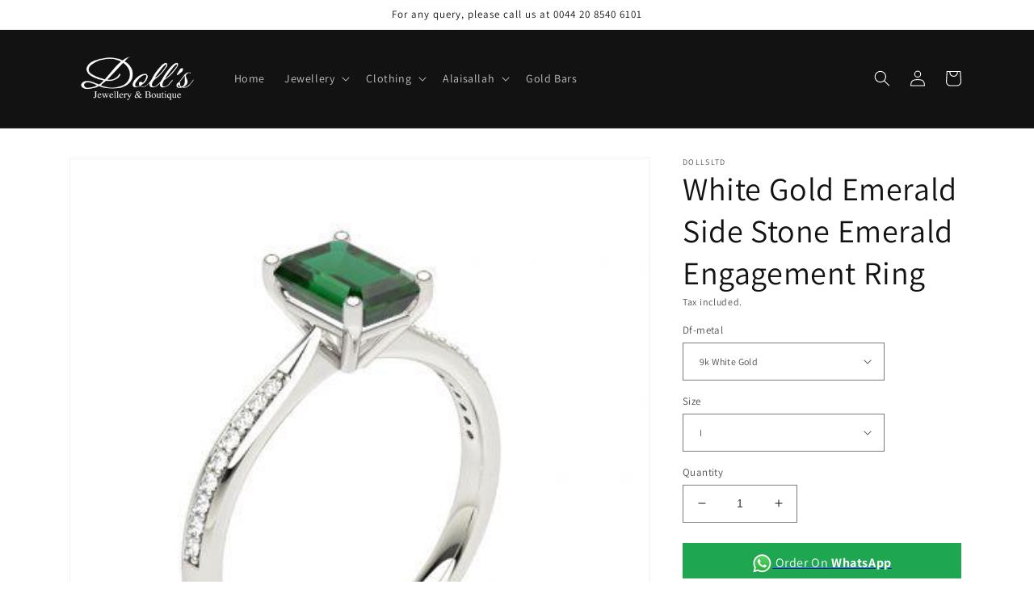

--- FILE ---
content_type: text/html; charset=utf-8
request_url: https://dollsltd.com/products/white-gold-emerald-side-stone-emerald-engagement-ring
body_size: 49329
content:
<!doctype html>
<html class="no-js" lang="en">
  <head>
    <meta charset="utf-8">
    <meta http-equiv="X-UA-Compatible" content="IE=edge">
    <meta name="viewport" content="width=device-width,initial-scale=1">
    <meta name="theme-color" content="">
    <link rel="canonical" href="https://dollsltd.com/products/white-gold-emerald-side-stone-emerald-engagement-ring">
    <link rel="preconnect" href="https://cdn.shopify.com" crossorigin><link rel="icon" type="image/png" href="//dollsltd.com/cdn/shop/files/dolls.jpg?crop=center&height=32&v=1658340950&width=32"><link rel="preconnect" href="https://fonts.shopifycdn.com" crossorigin><title>
      White Gold Emerald Side Stone Emerald Engagement Ring
 &ndash; dollsltd</title>

    

    

<meta property="og:site_name" content="dollsltd">
<meta property="og:url" content="https://dollsltd.com/products/white-gold-emerald-side-stone-emerald-engagement-ring">
<meta property="og:title" content="White Gold Emerald Side Stone Emerald Engagement Ring">
<meta property="og:type" content="product">
<meta property="og:description" content="dollsltd"><meta property="og:image" content="http://dollsltd.com/cdn/shop/products/0001-21_a020610e-e405-45c9-83d6-fc6b39f2a55a.jpg?v=1659357785">
  <meta property="og:image:secure_url" content="https://dollsltd.com/cdn/shop/products/0001-21_a020610e-e405-45c9-83d6-fc6b39f2a55a.jpg?v=1659357785">
  <meta property="og:image:width" content="430">
  <meta property="og:image:height" content="430"><meta property="og:price:amount" content="0.00">
  <meta property="og:price:currency" content="GBP"><meta name="twitter:card" content="summary_large_image">
<meta name="twitter:title" content="White Gold Emerald Side Stone Emerald Engagement Ring">
<meta name="twitter:description" content="dollsltd">


    <script src="//dollsltd.com/cdn/shop/t/1/assets/global.js?v=24850326154503943211658320927" defer="defer"></script>
    <script>window.performance && window.performance.mark && window.performance.mark('shopify.content_for_header.start');</script><meta id="shopify-digital-wallet" name="shopify-digital-wallet" content="/62460428475/digital_wallets/dialog">
<meta name="shopify-checkout-api-token" content="e5d326359132b6310bbc0dc1446a7d03">
<meta id="in-context-paypal-metadata" data-shop-id="62460428475" data-venmo-supported="false" data-environment="production" data-locale="en_US" data-paypal-v4="true" data-currency="GBP">
<link rel="alternate" type="application/json+oembed" href="https://dollsltd.com/products/white-gold-emerald-side-stone-emerald-engagement-ring.oembed">
<script async="async" src="/checkouts/internal/preloads.js?locale=en-GB"></script>
<link rel="preconnect" href="https://shop.app" crossorigin="anonymous">
<script async="async" src="https://shop.app/checkouts/internal/preloads.js?locale=en-GB&shop_id=62460428475" crossorigin="anonymous"></script>
<script id="apple-pay-shop-capabilities" type="application/json">{"shopId":62460428475,"countryCode":"GB","currencyCode":"GBP","merchantCapabilities":["supports3DS"],"merchantId":"gid:\/\/shopify\/Shop\/62460428475","merchantName":"dollsltd","requiredBillingContactFields":["postalAddress","email","phone"],"requiredShippingContactFields":["postalAddress","email","phone"],"shippingType":"shipping","supportedNetworks":["visa","maestro","masterCard","amex","discover","elo"],"total":{"type":"pending","label":"dollsltd","amount":"1.00"},"shopifyPaymentsEnabled":true,"supportsSubscriptions":true}</script>
<script id="shopify-features" type="application/json">{"accessToken":"e5d326359132b6310bbc0dc1446a7d03","betas":["rich-media-storefront-analytics"],"domain":"dollsltd.com","predictiveSearch":true,"shopId":62460428475,"locale":"en"}</script>
<script>var Shopify = Shopify || {};
Shopify.shop = "dollsltd.myshopify.com";
Shopify.locale = "en";
Shopify.currency = {"active":"GBP","rate":"1.0"};
Shopify.country = "GB";
Shopify.theme = {"name":"Dawn","id":130823159995,"schema_name":"Dawn","schema_version":"6.0.2","theme_store_id":887,"role":"main"};
Shopify.theme.handle = "null";
Shopify.theme.style = {"id":null,"handle":null};
Shopify.cdnHost = "dollsltd.com/cdn";
Shopify.routes = Shopify.routes || {};
Shopify.routes.root = "/";</script>
<script type="module">!function(o){(o.Shopify=o.Shopify||{}).modules=!0}(window);</script>
<script>!function(o){function n(){var o=[];function n(){o.push(Array.prototype.slice.apply(arguments))}return n.q=o,n}var t=o.Shopify=o.Shopify||{};t.loadFeatures=n(),t.autoloadFeatures=n()}(window);</script>
<script>
  window.ShopifyPay = window.ShopifyPay || {};
  window.ShopifyPay.apiHost = "shop.app\/pay";
  window.ShopifyPay.redirectState = null;
</script>
<script id="shop-js-analytics" type="application/json">{"pageType":"product"}</script>
<script defer="defer" async type="module" src="//dollsltd.com/cdn/shopifycloud/shop-js/modules/v2/client.init-shop-cart-sync_DtuiiIyl.en.esm.js"></script>
<script defer="defer" async type="module" src="//dollsltd.com/cdn/shopifycloud/shop-js/modules/v2/chunk.common_CUHEfi5Q.esm.js"></script>
<script type="module">
  await import("//dollsltd.com/cdn/shopifycloud/shop-js/modules/v2/client.init-shop-cart-sync_DtuiiIyl.en.esm.js");
await import("//dollsltd.com/cdn/shopifycloud/shop-js/modules/v2/chunk.common_CUHEfi5Q.esm.js");

  window.Shopify.SignInWithShop?.initShopCartSync?.({"fedCMEnabled":true,"windoidEnabled":true});

</script>
<script>
  window.Shopify = window.Shopify || {};
  if (!window.Shopify.featureAssets) window.Shopify.featureAssets = {};
  window.Shopify.featureAssets['shop-js'] = {"shop-cart-sync":["modules/v2/client.shop-cart-sync_DFoTY42P.en.esm.js","modules/v2/chunk.common_CUHEfi5Q.esm.js"],"init-fed-cm":["modules/v2/client.init-fed-cm_D2UNy1i2.en.esm.js","modules/v2/chunk.common_CUHEfi5Q.esm.js"],"init-shop-email-lookup-coordinator":["modules/v2/client.init-shop-email-lookup-coordinator_BQEe2rDt.en.esm.js","modules/v2/chunk.common_CUHEfi5Q.esm.js"],"shop-cash-offers":["modules/v2/client.shop-cash-offers_3CTtReFF.en.esm.js","modules/v2/chunk.common_CUHEfi5Q.esm.js","modules/v2/chunk.modal_BewljZkx.esm.js"],"shop-button":["modules/v2/client.shop-button_C6oxCjDL.en.esm.js","modules/v2/chunk.common_CUHEfi5Q.esm.js"],"init-windoid":["modules/v2/client.init-windoid_5pix8xhK.en.esm.js","modules/v2/chunk.common_CUHEfi5Q.esm.js"],"avatar":["modules/v2/client.avatar_BTnouDA3.en.esm.js"],"init-shop-cart-sync":["modules/v2/client.init-shop-cart-sync_DtuiiIyl.en.esm.js","modules/v2/chunk.common_CUHEfi5Q.esm.js"],"shop-toast-manager":["modules/v2/client.shop-toast-manager_BYv_8cH1.en.esm.js","modules/v2/chunk.common_CUHEfi5Q.esm.js"],"pay-button":["modules/v2/client.pay-button_FnF9EIkY.en.esm.js","modules/v2/chunk.common_CUHEfi5Q.esm.js"],"shop-login-button":["modules/v2/client.shop-login-button_CH1KUpOf.en.esm.js","modules/v2/chunk.common_CUHEfi5Q.esm.js","modules/v2/chunk.modal_BewljZkx.esm.js"],"init-customer-accounts-sign-up":["modules/v2/client.init-customer-accounts-sign-up_aj7QGgYS.en.esm.js","modules/v2/client.shop-login-button_CH1KUpOf.en.esm.js","modules/v2/chunk.common_CUHEfi5Q.esm.js","modules/v2/chunk.modal_BewljZkx.esm.js"],"init-shop-for-new-customer-accounts":["modules/v2/client.init-shop-for-new-customer-accounts_NbnYRf_7.en.esm.js","modules/v2/client.shop-login-button_CH1KUpOf.en.esm.js","modules/v2/chunk.common_CUHEfi5Q.esm.js","modules/v2/chunk.modal_BewljZkx.esm.js"],"init-customer-accounts":["modules/v2/client.init-customer-accounts_ppedhqCH.en.esm.js","modules/v2/client.shop-login-button_CH1KUpOf.en.esm.js","modules/v2/chunk.common_CUHEfi5Q.esm.js","modules/v2/chunk.modal_BewljZkx.esm.js"],"shop-follow-button":["modules/v2/client.shop-follow-button_CMIBBa6u.en.esm.js","modules/v2/chunk.common_CUHEfi5Q.esm.js","modules/v2/chunk.modal_BewljZkx.esm.js"],"lead-capture":["modules/v2/client.lead-capture_But0hIyf.en.esm.js","modules/v2/chunk.common_CUHEfi5Q.esm.js","modules/v2/chunk.modal_BewljZkx.esm.js"],"checkout-modal":["modules/v2/client.checkout-modal_BBxc70dQ.en.esm.js","modules/v2/chunk.common_CUHEfi5Q.esm.js","modules/v2/chunk.modal_BewljZkx.esm.js"],"shop-login":["modules/v2/client.shop-login_hM3Q17Kl.en.esm.js","modules/v2/chunk.common_CUHEfi5Q.esm.js","modules/v2/chunk.modal_BewljZkx.esm.js"],"payment-terms":["modules/v2/client.payment-terms_CAtGlQYS.en.esm.js","modules/v2/chunk.common_CUHEfi5Q.esm.js","modules/v2/chunk.modal_BewljZkx.esm.js"]};
</script>
<script>(function() {
  var isLoaded = false;
  function asyncLoad() {
    if (isLoaded) return;
    isLoaded = true;
    var urls = ["https:\/\/cdn.shopify.com\/s\/files\/1\/0683\/1371\/0892\/files\/splmn-shopify-prod-August-31.min.js?v=1693985059\u0026shop=dollsltd.myshopify.com"];
    for (var i = 0; i < urls.length; i++) {
      var s = document.createElement('script');
      s.type = 'text/javascript';
      s.async = true;
      s.src = urls[i];
      var x = document.getElementsByTagName('script')[0];
      x.parentNode.insertBefore(s, x);
    }
  };
  if(window.attachEvent) {
    window.attachEvent('onload', asyncLoad);
  } else {
    window.addEventListener('load', asyncLoad, false);
  }
})();</script>
<script id="__st">var __st={"a":62460428475,"offset":0,"reqid":"76ce569a-1b67-472b-9f2e-205ecb8de8f2-1767174821","pageurl":"dollsltd.com\/products\/white-gold-emerald-side-stone-emerald-engagement-ring","u":"b1f28ac19e94","p":"product","rtyp":"product","rid":7592388034747};</script>
<script>window.ShopifyPaypalV4VisibilityTracking = true;</script>
<script id="captcha-bootstrap">!function(){'use strict';const t='contact',e='account',n='new_comment',o=[[t,t],['blogs',n],['comments',n],[t,'customer']],c=[[e,'customer_login'],[e,'guest_login'],[e,'recover_customer_password'],[e,'create_customer']],r=t=>t.map((([t,e])=>`form[action*='/${t}']:not([data-nocaptcha='true']) input[name='form_type'][value='${e}']`)).join(','),a=t=>()=>t?[...document.querySelectorAll(t)].map((t=>t.form)):[];function s(){const t=[...o],e=r(t);return a(e)}const i='password',u='form_key',d=['recaptcha-v3-token','g-recaptcha-response','h-captcha-response',i],f=()=>{try{return window.sessionStorage}catch{return}},m='__shopify_v',_=t=>t.elements[u];function p(t,e,n=!1){try{const o=window.sessionStorage,c=JSON.parse(o.getItem(e)),{data:r}=function(t){const{data:e,action:n}=t;return t[m]||n?{data:e,action:n}:{data:t,action:n}}(c);for(const[e,n]of Object.entries(r))t.elements[e]&&(t.elements[e].value=n);n&&o.removeItem(e)}catch(o){console.error('form repopulation failed',{error:o})}}const l='form_type',E='cptcha';function T(t){t.dataset[E]=!0}const w=window,h=w.document,L='Shopify',v='ce_forms',y='captcha';let A=!1;((t,e)=>{const n=(g='f06e6c50-85a8-45c8-87d0-21a2b65856fe',I='https://cdn.shopify.com/shopifycloud/storefront-forms-hcaptcha/ce_storefront_forms_captcha_hcaptcha.v1.5.2.iife.js',D={infoText:'Protected by hCaptcha',privacyText:'Privacy',termsText:'Terms'},(t,e,n)=>{const o=w[L][v],c=o.bindForm;if(c)return c(t,g,e,D).then(n);var r;o.q.push([[t,g,e,D],n]),r=I,A||(h.body.append(Object.assign(h.createElement('script'),{id:'captcha-provider',async:!0,src:r})),A=!0)});var g,I,D;w[L]=w[L]||{},w[L][v]=w[L][v]||{},w[L][v].q=[],w[L][y]=w[L][y]||{},w[L][y].protect=function(t,e){n(t,void 0,e),T(t)},Object.freeze(w[L][y]),function(t,e,n,w,h,L){const[v,y,A,g]=function(t,e,n){const i=e?o:[],u=t?c:[],d=[...i,...u],f=r(d),m=r(i),_=r(d.filter((([t,e])=>n.includes(e))));return[a(f),a(m),a(_),s()]}(w,h,L),I=t=>{const e=t.target;return e instanceof HTMLFormElement?e:e&&e.form},D=t=>v().includes(t);t.addEventListener('submit',(t=>{const e=I(t);if(!e)return;const n=D(e)&&!e.dataset.hcaptchaBound&&!e.dataset.recaptchaBound,o=_(e),c=g().includes(e)&&(!o||!o.value);(n||c)&&t.preventDefault(),c&&!n&&(function(t){try{if(!f())return;!function(t){const e=f();if(!e)return;const n=_(t);if(!n)return;const o=n.value;o&&e.removeItem(o)}(t);const e=Array.from(Array(32),(()=>Math.random().toString(36)[2])).join('');!function(t,e){_(t)||t.append(Object.assign(document.createElement('input'),{type:'hidden',name:u})),t.elements[u].value=e}(t,e),function(t,e){const n=f();if(!n)return;const o=[...t.querySelectorAll(`input[type='${i}']`)].map((({name:t})=>t)),c=[...d,...o],r={};for(const[a,s]of new FormData(t).entries())c.includes(a)||(r[a]=s);n.setItem(e,JSON.stringify({[m]:1,action:t.action,data:r}))}(t,e)}catch(e){console.error('failed to persist form',e)}}(e),e.submit())}));const S=(t,e)=>{t&&!t.dataset[E]&&(n(t,e.some((e=>e===t))),T(t))};for(const o of['focusin','change'])t.addEventListener(o,(t=>{const e=I(t);D(e)&&S(e,y())}));const B=e.get('form_key'),M=e.get(l),P=B&&M;t.addEventListener('DOMContentLoaded',(()=>{const t=y();if(P)for(const e of t)e.elements[l].value===M&&p(e,B);[...new Set([...A(),...v().filter((t=>'true'===t.dataset.shopifyCaptcha))])].forEach((e=>S(e,t)))}))}(h,new URLSearchParams(w.location.search),n,t,e,['guest_login'])})(!0,!0)}();</script>
<script integrity="sha256-4kQ18oKyAcykRKYeNunJcIwy7WH5gtpwJnB7kiuLZ1E=" data-source-attribution="shopify.loadfeatures" defer="defer" src="//dollsltd.com/cdn/shopifycloud/storefront/assets/storefront/load_feature-a0a9edcb.js" crossorigin="anonymous"></script>
<script crossorigin="anonymous" defer="defer" src="//dollsltd.com/cdn/shopifycloud/storefront/assets/shopify_pay/storefront-65b4c6d7.js?v=20250812"></script>
<script data-source-attribution="shopify.dynamic_checkout.dynamic.init">var Shopify=Shopify||{};Shopify.PaymentButton=Shopify.PaymentButton||{isStorefrontPortableWallets:!0,init:function(){window.Shopify.PaymentButton.init=function(){};var t=document.createElement("script");t.src="https://dollsltd.com/cdn/shopifycloud/portable-wallets/latest/portable-wallets.en.js",t.type="module",document.head.appendChild(t)}};
</script>
<script data-source-attribution="shopify.dynamic_checkout.buyer_consent">
  function portableWalletsHideBuyerConsent(e){var t=document.getElementById("shopify-buyer-consent"),n=document.getElementById("shopify-subscription-policy-button");t&&n&&(t.classList.add("hidden"),t.setAttribute("aria-hidden","true"),n.removeEventListener("click",e))}function portableWalletsShowBuyerConsent(e){var t=document.getElementById("shopify-buyer-consent"),n=document.getElementById("shopify-subscription-policy-button");t&&n&&(t.classList.remove("hidden"),t.removeAttribute("aria-hidden"),n.addEventListener("click",e))}window.Shopify?.PaymentButton&&(window.Shopify.PaymentButton.hideBuyerConsent=portableWalletsHideBuyerConsent,window.Shopify.PaymentButton.showBuyerConsent=portableWalletsShowBuyerConsent);
</script>
<script data-source-attribution="shopify.dynamic_checkout.cart.bootstrap">document.addEventListener("DOMContentLoaded",(function(){function t(){return document.querySelector("shopify-accelerated-checkout-cart, shopify-accelerated-checkout")}if(t())Shopify.PaymentButton.init();else{new MutationObserver((function(e,n){t()&&(Shopify.PaymentButton.init(),n.disconnect())})).observe(document.body,{childList:!0,subtree:!0})}}));
</script>
<link id="shopify-accelerated-checkout-styles" rel="stylesheet" media="screen" href="https://dollsltd.com/cdn/shopifycloud/portable-wallets/latest/accelerated-checkout-backwards-compat.css" crossorigin="anonymous">
<style id="shopify-accelerated-checkout-cart">
        #shopify-buyer-consent {
  margin-top: 1em;
  display: inline-block;
  width: 100%;
}

#shopify-buyer-consent.hidden {
  display: none;
}

#shopify-subscription-policy-button {
  background: none;
  border: none;
  padding: 0;
  text-decoration: underline;
  font-size: inherit;
  cursor: pointer;
}

#shopify-subscription-policy-button::before {
  box-shadow: none;
}

      </style>
<script id="sections-script" data-sections="product-recommendations,header,footer" defer="defer" src="//dollsltd.com/cdn/shop/t/1/compiled_assets/scripts.js?946"></script>
<script>window.performance && window.performance.mark && window.performance.mark('shopify.content_for_header.end');</script>


    <style data-shopify>
      @font-face {
  font-family: Assistant;
  font-weight: 400;
  font-style: normal;
  font-display: swap;
  src: url("//dollsltd.com/cdn/fonts/assistant/assistant_n4.9120912a469cad1cc292572851508ca49d12e768.woff2") format("woff2"),
       url("//dollsltd.com/cdn/fonts/assistant/assistant_n4.6e9875ce64e0fefcd3f4446b7ec9036b3ddd2985.woff") format("woff");
}

      @font-face {
  font-family: Assistant;
  font-weight: 700;
  font-style: normal;
  font-display: swap;
  src: url("//dollsltd.com/cdn/fonts/assistant/assistant_n7.bf44452348ec8b8efa3aa3068825305886b1c83c.woff2") format("woff2"),
       url("//dollsltd.com/cdn/fonts/assistant/assistant_n7.0c887fee83f6b3bda822f1150b912c72da0f7b64.woff") format("woff");
}

      
      
      @font-face {
  font-family: Assistant;
  font-weight: 400;
  font-style: normal;
  font-display: swap;
  src: url("//dollsltd.com/cdn/fonts/assistant/assistant_n4.9120912a469cad1cc292572851508ca49d12e768.woff2") format("woff2"),
       url("//dollsltd.com/cdn/fonts/assistant/assistant_n4.6e9875ce64e0fefcd3f4446b7ec9036b3ddd2985.woff") format("woff");
}


      :root {
        --font-body-family: Assistant, sans-serif;
        --font-body-style: normal;
        --font-body-weight: 400;
        --font-body-weight-bold: 700;

        --font-heading-family: Assistant, sans-serif;
        --font-heading-style: normal;
        --font-heading-weight: 400;

        --font-body-scale: 1.0;
        --font-heading-scale: 1.0;

        --color-base-text: 18, 18, 18;
        --color-shadow: 18, 18, 18;
        --color-base-background-1: 255, 255, 255;
        --color-base-background-2: 243, 243, 243;
        --color-base-solid-button-labels: 255, 255, 255;
        --color-base-outline-button-labels: 18, 18, 18;
        --color-base-accent-1: 18, 18, 18;
        --color-base-accent-2: 51, 79, 180;
        --payment-terms-background-color: #ffffff;

        --gradient-base-background-1: #ffffff;
        --gradient-base-background-2: #f3f3f3;
        --gradient-base-accent-1: #121212;
        --gradient-base-accent-2: #334fb4;

        --media-padding: px;
        --media-border-opacity: 0.05;
        --media-border-width: 1px;
        --media-radius: 0px;
        --media-shadow-opacity: 0.0;
        --media-shadow-horizontal-offset: 0px;
        --media-shadow-vertical-offset: 4px;
        --media-shadow-blur-radius: 5px;
        --media-shadow-visible: 0;

        --page-width: 120rem;
        --page-width-margin: 0rem;

        --card-image-padding: 0.0rem;
        --card-corner-radius: 0.0rem;
        --card-text-alignment: left;
        --card-border-width: 0.0rem;
        --card-border-opacity: 0.1;
        --card-shadow-opacity: 0.0;
        --card-shadow-visible: 0;
        --card-shadow-horizontal-offset: 0.0rem;
        --card-shadow-vertical-offset: 0.4rem;
        --card-shadow-blur-radius: 0.5rem;

        --badge-corner-radius: 4.0rem;

        --popup-border-width: 1px;
        --popup-border-opacity: 0.1;
        --popup-corner-radius: 0px;
        --popup-shadow-opacity: 0.0;
        --popup-shadow-horizontal-offset: 0px;
        --popup-shadow-vertical-offset: 4px;
        --popup-shadow-blur-radius: 5px;

        --drawer-border-width: 1px;
        --drawer-border-opacity: 0.1;
        --drawer-shadow-opacity: 0.0;
        --drawer-shadow-horizontal-offset: 0px;
        --drawer-shadow-vertical-offset: 4px;
        --drawer-shadow-blur-radius: 5px;

        --spacing-sections-desktop: 0px;
        --spacing-sections-mobile: 0px;

        --grid-desktop-vertical-spacing: 8px;
        --grid-desktop-horizontal-spacing: 8px;
        --grid-mobile-vertical-spacing: 4px;
        --grid-mobile-horizontal-spacing: 4px;

        --text-boxes-border-opacity: 0.1;
        --text-boxes-border-width: 0px;
        --text-boxes-radius: 0px;
        --text-boxes-shadow-opacity: 0.0;
        --text-boxes-shadow-visible: 0;
        --text-boxes-shadow-horizontal-offset: 0px;
        --text-boxes-shadow-vertical-offset: 4px;
        --text-boxes-shadow-blur-radius: 5px;

        --buttons-radius: 0px;
        --buttons-radius-outset: 0px;
        --buttons-border-width: 1px;
        --buttons-border-opacity: 1.0;
        --buttons-shadow-opacity: 0.0;
        --buttons-shadow-visible: 0;
        --buttons-shadow-horizontal-offset: 0px;
        --buttons-shadow-vertical-offset: 4px;
        --buttons-shadow-blur-radius: 5px;
        --buttons-border-offset: 0px;

        --inputs-radius: 0px;
        --inputs-border-width: 1px;
        --inputs-border-opacity: 0.55;
        --inputs-shadow-opacity: 0.0;
        --inputs-shadow-horizontal-offset: 0px;
        --inputs-margin-offset: 0px;
        --inputs-shadow-vertical-offset: 4px;
        --inputs-shadow-blur-radius: 5px;
        --inputs-radius-outset: 0px;

        --variant-pills-radius: 40px;
        --variant-pills-border-width: 1px;
        --variant-pills-border-opacity: 0.55;
        --variant-pills-shadow-opacity: 0.0;
        --variant-pills-shadow-horizontal-offset: 0px;
        --variant-pills-shadow-vertical-offset: 4px;
        --variant-pills-shadow-blur-radius: 5px;
      }

      *,
      *::before,
      *::after {
        box-sizing: inherit;
      }

      html {
        box-sizing: border-box;
        font-size: calc(var(--font-body-scale) * 62.5%);
        height: 100%;
      }

      body {
        display: grid;
        grid-template-rows: auto auto 1fr auto;
        grid-template-columns: 100%;
        min-height: 100%;
        margin: 0;
        font-size: 1.5rem;
        letter-spacing: 0.06rem;
        line-height: calc(1 + 0.8 / var(--font-body-scale));
        font-family: var(--font-body-family);
        font-style: var(--font-body-style);
        font-weight: var(--font-body-weight);
      }

      @media screen and (min-width: 750px) {
        body {
          font-size: 1.6rem;
        }
      }
    </style>

    <link href="//dollsltd.com/cdn/shop/t/1/assets/base.css?v=19666067365360246481658320943" rel="stylesheet" type="text/css" media="all" />
<link rel="preload" as="font" href="//dollsltd.com/cdn/fonts/assistant/assistant_n4.9120912a469cad1cc292572851508ca49d12e768.woff2" type="font/woff2" crossorigin><link rel="preload" as="font" href="//dollsltd.com/cdn/fonts/assistant/assistant_n4.9120912a469cad1cc292572851508ca49d12e768.woff2" type="font/woff2" crossorigin><link rel="stylesheet" href="//dollsltd.com/cdn/shop/t/1/assets/component-predictive-search.css?v=165644661289088488651658320923" media="print" onload="this.media='all'"><script>document.documentElement.className = document.documentElement.className.replace('no-js', 'js');
    if (Shopify.designMode) {
      document.documentElement.classList.add('shopify-design-mode');
    }
    </script>
  <link href="//dollsltd.com/cdn/shop/t/1/assets/eoshhidepricecart.css?v=117956275078499981261658857589" rel="stylesheet" type="text/css" media="all" />
      <script>
  const omgCheckScript = setInterval(() => {
                                     if (document.getElementById('omgrfq-script')) {
    const style = document.createElement('style');
style.innerHTML = `
      .collection.page-width .price-item.price-item--regular{display: none;}
    `;
document.head.appendChild(style);
  clearInterval(omgCheckScript);
  }
                                     });
  </script>
<!-- BEGIN app block: shopify://apps/ex-hide-pricing/blocks/eoshHidePriceEmbed/931fc6ac-f6d2-4311-a228-c0626e399d94 --><link href="//cdn.shopify.com/extensions/019b4f4d-1cdf-7c7c-a03d-dc76994cb338/eo_sh_hidepriceaddtocart-1118/assets/hidepricecart.css" rel="stylesheet" type="text/css" media="all" />

<script src=https://cdn.shopify.com/extensions/019b4f4d-1cdf-7c7c-a03d-dc76994cb338/eo_sh_hidepriceaddtocart-1118/assets/storefront.js defer="defer"></script>
<script id="eosh-script">
  var jsonData = {};
   console.log("Template:", 'product');
   
   
       
        jsonData[7592388034747] = [[{"id":288749813947,"handle":"diamonds-jewellery-diamond-wedding-rings","title":"Diamond Wedding Rings","updated_at":"2024-04-30T03:10:08+01:00","body_html":"","published_at":"2022-07-20T16:27:51+01:00","sort_order":"alpha-asc","template_suffix":"","disjunctive":false,"rules":[{"column":"tag","relation":"equals","condition":"Diamond Wedding Rings"}],"published_scope":"web","image":{"created_at":"2022-08-01T12:53:34+01:00","alt":null,"width":500,"height":500,"src":"\/\/dollsltd.com\/cdn\/shop\/collections\/Diamond_wedding_ring-min_db21e329-26de-40dc-b83c-f6b54c44479d.jpg?v=1659354814"}},{"id":288748896443,"handle":"diamonds-jewellery","title":"Diamonds Jewellery","updated_at":"2024-04-30T03:10:08+01:00","body_html":null,"published_at":"2022-07-20T16:27:46+01:00","sort_order":"best-selling","template_suffix":null,"disjunctive":false,"rules":[{"column":"tag","relation":"equals","condition":"Diamonds Jewellery"}],"published_scope":"web"},{"id":288749093051,"handle":"special-products","title":"Special Products","updated_at":"2025-02-27T01:35:31+00:00","body_html":null,"published_at":"2022-07-20T16:27:47+01:00","sort_order":"best-selling","template_suffix":null,"disjunctive":false,"rules":[{"column":"tag","relation":"equals","condition":"Special Products"}],"published_scope":"web"}], {"id":7592388034747,"title":"White Gold Emerald Side Stone Emerald Engagement Ring","handle":"white-gold-emerald-side-stone-emerald-engagement-ring","description":null,"published_at":"2022-07-20T16:24:29+01:00","created_at":"2022-07-20T15:56:50+01:00","vendor":"dollsltd","type":"","tags":["Diamond Wedding Rings","Diamonds Jewellery","import_2022_07_20_124914","Special Products"],"price":0,"price_min":0,"price_max":0,"available":true,"price_varies":false,"compare_at_price":null,"compare_at_price_min":0,"compare_at_price_max":0,"compare_at_price_varies":false,"variants":[{"id":43149462667451,"title":"9k White Gold \/ I","option1":"9k White Gold","option2":"I","option3":null,"sku":"","requires_shipping":false,"taxable":false,"featured_image":null,"available":true,"name":"White Gold Emerald Side Stone Emerald Engagement Ring - 9k White Gold \/ I","public_title":"9k White Gold \/ I","options":["9k White Gold","I"],"price":0,"weight":0,"compare_at_price":null,"inventory_management":null,"barcode":null,"requires_selling_plan":false,"selling_plan_allocations":[]},{"id":43176212299963,"title":"9k White Gold \/ K","option1":"9k White Gold","option2":"K","option3":null,"sku":"","requires_shipping":false,"taxable":false,"featured_image":null,"available":true,"name":"White Gold Emerald Side Stone Emerald Engagement Ring - 9k White Gold \/ K","public_title":"9k White Gold \/ K","options":["9k White Gold","K"],"price":0,"weight":0,"compare_at_price":null,"inventory_management":null,"barcode":null,"requires_selling_plan":false,"selling_plan_allocations":[]},{"id":43176541159611,"title":"9k White Gold \/ N","option1":"9k White Gold","option2":"N","option3":null,"sku":"","requires_shipping":false,"taxable":false,"featured_image":null,"available":true,"name":"White Gold Emerald Side Stone Emerald Engagement Ring - 9k White Gold \/ N","public_title":"9k White Gold \/ N","options":["9k White Gold","N"],"price":0,"weight":0,"compare_at_price":null,"inventory_management":null,"barcode":null,"requires_selling_plan":false,"selling_plan_allocations":[]},{"id":43176718565563,"title":"9k White Gold \/ P","option1":"9k White Gold","option2":"P","option3":null,"sku":"","requires_shipping":false,"taxable":false,"featured_image":null,"available":true,"name":"White Gold Emerald Side Stone Emerald Engagement Ring - 9k White Gold \/ P","public_title":"9k White Gold \/ P","options":["9k White Gold","P"],"price":0,"weight":0,"compare_at_price":null,"inventory_management":null,"barcode":null,"requires_selling_plan":false,"selling_plan_allocations":[]},{"id":43176911732923,"title":"9k White Gold \/ R","option1":"9k White Gold","option2":"R","option3":null,"sku":"","requires_shipping":false,"taxable":false,"featured_image":null,"available":true,"name":"White Gold Emerald Side Stone Emerald Engagement Ring - 9k White Gold \/ R","public_title":"9k White Gold \/ R","options":["9k White Gold","R"],"price":0,"weight":0,"compare_at_price":null,"inventory_management":null,"barcode":null,"requires_selling_plan":false,"selling_plan_allocations":[]},{"id":43177115713723,"title":"9k White Gold \/ T","option1":"9k White Gold","option2":"T","option3":null,"sku":"","requires_shipping":false,"taxable":false,"featured_image":null,"available":true,"name":"White Gold Emerald Side Stone Emerald Engagement Ring - 9k White Gold \/ T","public_title":"9k White Gold \/ T","options":["9k White Gold","T"],"price":0,"weight":0,"compare_at_price":null,"inventory_management":null,"barcode":null,"requires_selling_plan":false,"selling_plan_allocations":[]},{"id":43177290268859,"title":"9k White Gold \/ V","option1":"9k White Gold","option2":"V","option3":null,"sku":"","requires_shipping":false,"taxable":false,"featured_image":null,"available":true,"name":"White Gold Emerald Side Stone Emerald Engagement Ring - 9k White Gold \/ V","public_title":"9k White Gold \/ V","options":["9k White Gold","V"],"price":0,"weight":0,"compare_at_price":null,"inventory_management":null,"barcode":null,"requires_selling_plan":false,"selling_plan_allocations":[]},{"id":43177652388027,"title":"9k White Gold \/ X","option1":"9k White Gold","option2":"X","option3":null,"sku":"","requires_shipping":false,"taxable":false,"featured_image":null,"available":true,"name":"White Gold Emerald Side Stone Emerald Engagement Ring - 9k White Gold \/ X","public_title":"9k White Gold \/ X","options":["9k White Gold","X"],"price":0,"weight":0,"compare_at_price":null,"inventory_management":null,"barcode":null,"requires_selling_plan":false,"selling_plan_allocations":[]},{"id":43177862660283,"title":"9k White Gold \/ Z","option1":"9k White Gold","option2":"Z","option3":null,"sku":"","requires_shipping":false,"taxable":false,"featured_image":null,"available":true,"name":"White Gold Emerald Side Stone Emerald Engagement Ring - 9k White Gold \/ Z","public_title":"9k White Gold \/ Z","options":["9k White Gold","Z"],"price":0,"weight":0,"compare_at_price":null,"inventory_management":null,"barcode":null,"requires_selling_plan":false,"selling_plan_allocations":[]},{"id":43149462700219,"title":"9k Yellow Gold \/ I","option1":"9k Yellow Gold","option2":"I","option3":null,"sku":"","requires_shipping":false,"taxable":false,"featured_image":null,"available":true,"name":"White Gold Emerald Side Stone Emerald Engagement Ring - 9k Yellow Gold \/ I","public_title":"9k Yellow Gold \/ I","options":["9k Yellow Gold","I"],"price":0,"weight":0,"compare_at_price":null,"inventory_management":null,"barcode":null,"requires_selling_plan":false,"selling_plan_allocations":[]},{"id":43176212332731,"title":"9k Yellow Gold \/ K","option1":"9k Yellow Gold","option2":"K","option3":null,"sku":"","requires_shipping":false,"taxable":false,"featured_image":null,"available":true,"name":"White Gold Emerald Side Stone Emerald Engagement Ring - 9k Yellow Gold \/ K","public_title":"9k Yellow Gold \/ K","options":["9k Yellow Gold","K"],"price":0,"weight":0,"compare_at_price":null,"inventory_management":null,"barcode":null,"requires_selling_plan":false,"selling_plan_allocations":[]},{"id":43176541225147,"title":"9k Yellow Gold \/ N","option1":"9k Yellow Gold","option2":"N","option3":null,"sku":"","requires_shipping":false,"taxable":false,"featured_image":null,"available":true,"name":"White Gold Emerald Side Stone Emerald Engagement Ring - 9k Yellow Gold \/ N","public_title":"9k Yellow Gold \/ N","options":["9k Yellow Gold","N"],"price":0,"weight":0,"compare_at_price":null,"inventory_management":null,"barcode":null,"requires_selling_plan":false,"selling_plan_allocations":[]},{"id":43176718598331,"title":"9k Yellow Gold \/ P","option1":"9k Yellow Gold","option2":"P","option3":null,"sku":"","requires_shipping":false,"taxable":false,"featured_image":null,"available":true,"name":"White Gold Emerald Side Stone Emerald Engagement Ring - 9k Yellow Gold \/ P","public_title":"9k Yellow Gold \/ P","options":["9k Yellow Gold","P"],"price":0,"weight":0,"compare_at_price":null,"inventory_management":null,"barcode":null,"requires_selling_plan":false,"selling_plan_allocations":[]},{"id":43176911765691,"title":"9k Yellow Gold \/ R","option1":"9k Yellow Gold","option2":"R","option3":null,"sku":"","requires_shipping":false,"taxable":false,"featured_image":null,"available":true,"name":"White Gold Emerald Side Stone Emerald Engagement Ring - 9k Yellow Gold \/ R","public_title":"9k Yellow Gold \/ R","options":["9k Yellow Gold","R"],"price":0,"weight":0,"compare_at_price":null,"inventory_management":null,"barcode":null,"requires_selling_plan":false,"selling_plan_allocations":[]},{"id":43177115746491,"title":"9k Yellow Gold \/ T","option1":"9k Yellow Gold","option2":"T","option3":null,"sku":"","requires_shipping":false,"taxable":false,"featured_image":null,"available":true,"name":"White Gold Emerald Side Stone Emerald Engagement Ring - 9k Yellow Gold \/ T","public_title":"9k Yellow Gold \/ T","options":["9k Yellow Gold","T"],"price":0,"weight":0,"compare_at_price":null,"inventory_management":null,"barcode":null,"requires_selling_plan":false,"selling_plan_allocations":[]},{"id":43177290301627,"title":"9k Yellow Gold \/ V","option1":"9k Yellow Gold","option2":"V","option3":null,"sku":"","requires_shipping":false,"taxable":false,"featured_image":null,"available":true,"name":"White Gold Emerald Side Stone Emerald Engagement Ring - 9k Yellow Gold \/ V","public_title":"9k Yellow Gold \/ V","options":["9k Yellow Gold","V"],"price":0,"weight":0,"compare_at_price":null,"inventory_management":null,"barcode":null,"requires_selling_plan":false,"selling_plan_allocations":[]},{"id":43177653305531,"title":"9k Yellow Gold \/ X","option1":"9k Yellow Gold","option2":"X","option3":null,"sku":"","requires_shipping":false,"taxable":false,"featured_image":null,"available":true,"name":"White Gold Emerald Side Stone Emerald Engagement Ring - 9k Yellow Gold \/ X","public_title":"9k Yellow Gold \/ X","options":["9k Yellow Gold","X"],"price":0,"weight":0,"compare_at_price":null,"inventory_management":null,"barcode":null,"requires_selling_plan":false,"selling_plan_allocations":[]},{"id":43177862791355,"title":"9k Yellow Gold \/ Z","option1":"9k Yellow Gold","option2":"Z","option3":null,"sku":"","requires_shipping":false,"taxable":false,"featured_image":null,"available":true,"name":"White Gold Emerald Side Stone Emerald Engagement Ring - 9k Yellow Gold \/ Z","public_title":"9k Yellow Gold \/ Z","options":["9k Yellow Gold","Z"],"price":0,"weight":0,"compare_at_price":null,"inventory_management":null,"barcode":null,"requires_selling_plan":false,"selling_plan_allocations":[]},{"id":43149462732987,"title":"9k Rose Gold \/ I","option1":"9k Rose Gold","option2":"I","option3":null,"sku":"","requires_shipping":false,"taxable":false,"featured_image":null,"available":true,"name":"White Gold Emerald Side Stone Emerald Engagement Ring - 9k Rose Gold \/ I","public_title":"9k Rose Gold \/ I","options":["9k Rose Gold","I"],"price":0,"weight":0,"compare_at_price":null,"inventory_management":null,"barcode":null,"requires_selling_plan":false,"selling_plan_allocations":[]},{"id":43176212398267,"title":"9k Rose Gold \/ K","option1":"9k Rose Gold","option2":"K","option3":null,"sku":"","requires_shipping":false,"taxable":false,"featured_image":null,"available":true,"name":"White Gold Emerald Side Stone Emerald Engagement Ring - 9k Rose Gold \/ K","public_title":"9k Rose Gold \/ K","options":["9k Rose Gold","K"],"price":0,"weight":0,"compare_at_price":null,"inventory_management":null,"barcode":null,"requires_selling_plan":false,"selling_plan_allocations":[]},{"id":43176541257915,"title":"9k Rose Gold \/ N","option1":"9k Rose Gold","option2":"N","option3":null,"sku":"","requires_shipping":false,"taxable":false,"featured_image":null,"available":true,"name":"White Gold Emerald Side Stone Emerald Engagement Ring - 9k Rose Gold \/ N","public_title":"9k Rose Gold \/ N","options":["9k Rose Gold","N"],"price":0,"weight":0,"compare_at_price":null,"inventory_management":null,"barcode":null,"requires_selling_plan":false,"selling_plan_allocations":[]},{"id":43176718631099,"title":"9k Rose Gold \/ P","option1":"9k Rose Gold","option2":"P","option3":null,"sku":"","requires_shipping":false,"taxable":false,"featured_image":null,"available":true,"name":"White Gold Emerald Side Stone Emerald Engagement Ring - 9k Rose Gold \/ P","public_title":"9k Rose Gold \/ P","options":["9k Rose Gold","P"],"price":0,"weight":0,"compare_at_price":null,"inventory_management":null,"barcode":null,"requires_selling_plan":false,"selling_plan_allocations":[]},{"id":43176911798459,"title":"9k Rose Gold \/ R","option1":"9k Rose Gold","option2":"R","option3":null,"sku":"","requires_shipping":false,"taxable":false,"featured_image":null,"available":true,"name":"White Gold Emerald Side Stone Emerald Engagement Ring - 9k Rose Gold \/ R","public_title":"9k Rose Gold \/ R","options":["9k Rose Gold","R"],"price":0,"weight":0,"compare_at_price":null,"inventory_management":null,"barcode":null,"requires_selling_plan":false,"selling_plan_allocations":[]},{"id":43177115779259,"title":"9k Rose Gold \/ T","option1":"9k Rose Gold","option2":"T","option3":null,"sku":"","requires_shipping":false,"taxable":false,"featured_image":null,"available":true,"name":"White Gold Emerald Side Stone Emerald Engagement Ring - 9k Rose Gold \/ T","public_title":"9k Rose Gold \/ T","options":["9k Rose Gold","T"],"price":0,"weight":0,"compare_at_price":null,"inventory_management":null,"barcode":null,"requires_selling_plan":false,"selling_plan_allocations":[]},{"id":43177290334395,"title":"9k Rose Gold \/ V","option1":"9k Rose Gold","option2":"V","option3":null,"sku":"","requires_shipping":false,"taxable":false,"featured_image":null,"available":true,"name":"White Gold Emerald Side Stone Emerald Engagement Ring - 9k Rose Gold \/ V","public_title":"9k Rose Gold \/ V","options":["9k Rose Gold","V"],"price":0,"weight":0,"compare_at_price":null,"inventory_management":null,"barcode":null,"requires_selling_plan":false,"selling_plan_allocations":[]},{"id":43177654616251,"title":"9k Rose Gold \/ X","option1":"9k Rose Gold","option2":"X","option3":null,"sku":"","requires_shipping":false,"taxable":false,"featured_image":null,"available":true,"name":"White Gold Emerald Side Stone Emerald Engagement Ring - 9k Rose Gold \/ X","public_title":"9k Rose Gold \/ X","options":["9k Rose Gold","X"],"price":0,"weight":0,"compare_at_price":null,"inventory_management":null,"barcode":null,"requires_selling_plan":false,"selling_plan_allocations":[]},{"id":43177862889659,"title":"9k Rose Gold \/ Z","option1":"9k Rose Gold","option2":"Z","option3":null,"sku":"","requires_shipping":false,"taxable":false,"featured_image":null,"available":true,"name":"White Gold Emerald Side Stone Emerald Engagement Ring - 9k Rose Gold \/ Z","public_title":"9k Rose Gold \/ Z","options":["9k Rose Gold","Z"],"price":0,"weight":0,"compare_at_price":null,"inventory_management":null,"barcode":null,"requires_selling_plan":false,"selling_plan_allocations":[]},{"id":43149462765755,"title":"18k White Gold \/ I","option1":"18k White Gold","option2":"I","option3":null,"sku":"","requires_shipping":false,"taxable":false,"featured_image":null,"available":true,"name":"White Gold Emerald Side Stone Emerald Engagement Ring - 18k White Gold \/ I","public_title":"18k White Gold \/ I","options":["18k White Gold","I"],"price":0,"weight":0,"compare_at_price":null,"inventory_management":null,"barcode":null,"requires_selling_plan":false,"selling_plan_allocations":[]},{"id":43176212463803,"title":"18k White Gold \/ K","option1":"18k White Gold","option2":"K","option3":null,"sku":"","requires_shipping":false,"taxable":false,"featured_image":null,"available":true,"name":"White Gold Emerald Side Stone Emerald Engagement Ring - 18k White Gold \/ K","public_title":"18k White Gold \/ K","options":["18k White Gold","K"],"price":0,"weight":0,"compare_at_price":null,"inventory_management":null,"barcode":null,"requires_selling_plan":false,"selling_plan_allocations":[]},{"id":43176541356219,"title":"18k White Gold \/ N","option1":"18k White Gold","option2":"N","option3":null,"sku":"","requires_shipping":false,"taxable":false,"featured_image":null,"available":true,"name":"White Gold Emerald Side Stone Emerald Engagement Ring - 18k White Gold \/ N","public_title":"18k White Gold \/ N","options":["18k White Gold","N"],"price":0,"weight":0,"compare_at_price":null,"inventory_management":null,"barcode":null,"requires_selling_plan":false,"selling_plan_allocations":[]},{"id":43176718663867,"title":"18k White Gold \/ P","option1":"18k White Gold","option2":"P","option3":null,"sku":"","requires_shipping":false,"taxable":false,"featured_image":null,"available":true,"name":"White Gold Emerald Side Stone Emerald Engagement Ring - 18k White Gold \/ P","public_title":"18k White Gold \/ P","options":["18k White Gold","P"],"price":0,"weight":0,"compare_at_price":null,"inventory_management":null,"barcode":null,"requires_selling_plan":false,"selling_plan_allocations":[]},{"id":43176911831227,"title":"18k White Gold \/ R","option1":"18k White Gold","option2":"R","option3":null,"sku":"","requires_shipping":false,"taxable":false,"featured_image":null,"available":true,"name":"White Gold Emerald Side Stone Emerald Engagement Ring - 18k White Gold \/ R","public_title":"18k White Gold \/ R","options":["18k White Gold","R"],"price":0,"weight":0,"compare_at_price":null,"inventory_management":null,"barcode":null,"requires_selling_plan":false,"selling_plan_allocations":[]},{"id":43177115812027,"title":"18k White Gold \/ T","option1":"18k White Gold","option2":"T","option3":null,"sku":"","requires_shipping":false,"taxable":false,"featured_image":null,"available":true,"name":"White Gold Emerald Side Stone Emerald Engagement Ring - 18k White Gold \/ T","public_title":"18k White Gold \/ T","options":["18k White Gold","T"],"price":0,"weight":0,"compare_at_price":null,"inventory_management":null,"barcode":null,"requires_selling_plan":false,"selling_plan_allocations":[]},{"id":43177290367163,"title":"18k White Gold \/ V","option1":"18k White Gold","option2":"V","option3":null,"sku":"","requires_shipping":false,"taxable":false,"featured_image":null,"available":true,"name":"White Gold Emerald Side Stone Emerald Engagement Ring - 18k White Gold \/ V","public_title":"18k White Gold \/ V","options":["18k White Gold","V"],"price":0,"weight":0,"compare_at_price":null,"inventory_management":null,"barcode":null,"requires_selling_plan":false,"selling_plan_allocations":[]},{"id":43177655697595,"title":"18k White Gold \/ X","option1":"18k White Gold","option2":"X","option3":null,"sku":"","requires_shipping":false,"taxable":false,"featured_image":null,"available":true,"name":"White Gold Emerald Side Stone Emerald Engagement Ring - 18k White Gold \/ X","public_title":"18k White Gold \/ X","options":["18k White Gold","X"],"price":0,"weight":0,"compare_at_price":null,"inventory_management":null,"barcode":null,"requires_selling_plan":false,"selling_plan_allocations":[]},{"id":43177863053499,"title":"18k White Gold \/ Z","option1":"18k White Gold","option2":"Z","option3":null,"sku":"","requires_shipping":false,"taxable":false,"featured_image":null,"available":true,"name":"White Gold Emerald Side Stone Emerald Engagement Ring - 18k White Gold \/ Z","public_title":"18k White Gold \/ Z","options":["18k White Gold","Z"],"price":0,"weight":0,"compare_at_price":null,"inventory_management":null,"barcode":null,"requires_selling_plan":false,"selling_plan_allocations":[]},{"id":43149462798523,"title":"18k Yellow Gold \/ I","option1":"18k Yellow Gold","option2":"I","option3":null,"sku":"","requires_shipping":false,"taxable":false,"featured_image":null,"available":true,"name":"White Gold Emerald Side Stone Emerald Engagement Ring - 18k Yellow Gold \/ I","public_title":"18k Yellow Gold \/ I","options":["18k Yellow Gold","I"],"price":0,"weight":0,"compare_at_price":null,"inventory_management":null,"barcode":null,"requires_selling_plan":false,"selling_plan_allocations":[]},{"id":43176212529339,"title":"18k Yellow Gold \/ K","option1":"18k Yellow Gold","option2":"K","option3":null,"sku":"","requires_shipping":false,"taxable":false,"featured_image":null,"available":true,"name":"White Gold Emerald Side Stone Emerald Engagement Ring - 18k Yellow Gold \/ K","public_title":"18k Yellow Gold \/ K","options":["18k Yellow Gold","K"],"price":0,"weight":0,"compare_at_price":null,"inventory_management":null,"barcode":null,"requires_selling_plan":false,"selling_plan_allocations":[]},{"id":43176541421755,"title":"18k Yellow Gold \/ N","option1":"18k Yellow Gold","option2":"N","option3":null,"sku":"","requires_shipping":false,"taxable":false,"featured_image":null,"available":true,"name":"White Gold Emerald Side Stone Emerald Engagement Ring - 18k Yellow Gold \/ N","public_title":"18k Yellow Gold \/ N","options":["18k Yellow Gold","N"],"price":0,"weight":0,"compare_at_price":null,"inventory_management":null,"barcode":null,"requires_selling_plan":false,"selling_plan_allocations":[]},{"id":43176718827707,"title":"18k Yellow Gold \/ P","option1":"18k Yellow Gold","option2":"P","option3":null,"sku":"","requires_shipping":false,"taxable":false,"featured_image":null,"available":true,"name":"White Gold Emerald Side Stone Emerald Engagement Ring - 18k Yellow Gold \/ P","public_title":"18k Yellow Gold \/ P","options":["18k Yellow Gold","P"],"price":0,"weight":0,"compare_at_price":null,"inventory_management":null,"barcode":null,"requires_selling_plan":false,"selling_plan_allocations":[]},{"id":43176911863995,"title":"18k Yellow Gold \/ R","option1":"18k Yellow Gold","option2":"R","option3":null,"sku":"","requires_shipping":false,"taxable":false,"featured_image":null,"available":true,"name":"White Gold Emerald Side Stone Emerald Engagement Ring - 18k Yellow Gold \/ R","public_title":"18k Yellow Gold \/ R","options":["18k Yellow Gold","R"],"price":0,"weight":0,"compare_at_price":null,"inventory_management":null,"barcode":null,"requires_selling_plan":false,"selling_plan_allocations":[]},{"id":43177115844795,"title":"18k Yellow Gold \/ T","option1":"18k Yellow Gold","option2":"T","option3":null,"sku":"","requires_shipping":false,"taxable":false,"featured_image":null,"available":true,"name":"White Gold Emerald Side Stone Emerald Engagement Ring - 18k Yellow Gold \/ T","public_title":"18k Yellow Gold \/ T","options":["18k Yellow Gold","T"],"price":0,"weight":0,"compare_at_price":null,"inventory_management":null,"barcode":null,"requires_selling_plan":false,"selling_plan_allocations":[]},{"id":43177290399931,"title":"18k Yellow Gold \/ V","option1":"18k Yellow Gold","option2":"V","option3":null,"sku":"","requires_shipping":false,"taxable":false,"featured_image":null,"available":true,"name":"White Gold Emerald Side Stone Emerald Engagement Ring - 18k Yellow Gold \/ V","public_title":"18k Yellow Gold \/ V","options":["18k Yellow Gold","V"],"price":0,"weight":0,"compare_at_price":null,"inventory_management":null,"barcode":null,"requires_selling_plan":false,"selling_plan_allocations":[]},{"id":43177655730363,"title":"18k Yellow Gold \/ X","option1":"18k Yellow Gold","option2":"X","option3":null,"sku":"","requires_shipping":false,"taxable":false,"featured_image":null,"available":true,"name":"White Gold Emerald Side Stone Emerald Engagement Ring - 18k Yellow Gold \/ X","public_title":"18k Yellow Gold \/ X","options":["18k Yellow Gold","X"],"price":0,"weight":0,"compare_at_price":null,"inventory_management":null,"barcode":null,"requires_selling_plan":false,"selling_plan_allocations":[]},{"id":43177863151803,"title":"18k Yellow Gold \/ Z","option1":"18k Yellow Gold","option2":"Z","option3":null,"sku":"","requires_shipping":false,"taxable":false,"featured_image":null,"available":true,"name":"White Gold Emerald Side Stone Emerald Engagement Ring - 18k Yellow Gold \/ Z","public_title":"18k Yellow Gold \/ Z","options":["18k Yellow Gold","Z"],"price":0,"weight":0,"compare_at_price":null,"inventory_management":null,"barcode":null,"requires_selling_plan":false,"selling_plan_allocations":[]},{"id":43149462831291,"title":"18k Rose Gold \/ I","option1":"18k Rose Gold","option2":"I","option3":null,"sku":"","requires_shipping":false,"taxable":false,"featured_image":null,"available":true,"name":"White Gold Emerald Side Stone Emerald Engagement Ring - 18k Rose Gold \/ I","public_title":"18k Rose Gold \/ I","options":["18k Rose Gold","I"],"price":0,"weight":0,"compare_at_price":null,"inventory_management":null,"barcode":null,"requires_selling_plan":false,"selling_plan_allocations":[]},{"id":43176212562107,"title":"18k Rose Gold \/ K","option1":"18k Rose Gold","option2":"K","option3":null,"sku":"","requires_shipping":false,"taxable":false,"featured_image":null,"available":true,"name":"White Gold Emerald Side Stone Emerald Engagement Ring - 18k Rose Gold \/ K","public_title":"18k Rose Gold \/ K","options":["18k Rose Gold","K"],"price":0,"weight":0,"compare_at_price":null,"inventory_management":null,"barcode":null,"requires_selling_plan":false,"selling_plan_allocations":[]},{"id":43176541487291,"title":"18k Rose Gold \/ N","option1":"18k Rose Gold","option2":"N","option3":null,"sku":"","requires_shipping":false,"taxable":false,"featured_image":null,"available":true,"name":"White Gold Emerald Side Stone Emerald Engagement Ring - 18k Rose Gold \/ N","public_title":"18k Rose Gold \/ N","options":["18k Rose Gold","N"],"price":0,"weight":0,"compare_at_price":null,"inventory_management":null,"barcode":null,"requires_selling_plan":false,"selling_plan_allocations":[]},{"id":43176718860475,"title":"18k Rose Gold \/ P","option1":"18k Rose Gold","option2":"P","option3":null,"sku":"","requires_shipping":false,"taxable":false,"featured_image":null,"available":true,"name":"White Gold Emerald Side Stone Emerald Engagement Ring - 18k Rose Gold \/ P","public_title":"18k Rose Gold \/ P","options":["18k Rose Gold","P"],"price":0,"weight":0,"compare_at_price":null,"inventory_management":null,"barcode":null,"requires_selling_plan":false,"selling_plan_allocations":[]},{"id":43176911896763,"title":"18k Rose Gold \/ R","option1":"18k Rose Gold","option2":"R","option3":null,"sku":"","requires_shipping":false,"taxable":false,"featured_image":null,"available":true,"name":"White Gold Emerald Side Stone Emerald Engagement Ring - 18k Rose Gold \/ R","public_title":"18k Rose Gold \/ R","options":["18k Rose Gold","R"],"price":0,"weight":0,"compare_at_price":null,"inventory_management":null,"barcode":null,"requires_selling_plan":false,"selling_plan_allocations":[]},{"id":43177115877563,"title":"18k Rose Gold \/ T","option1":"18k Rose Gold","option2":"T","option3":null,"sku":"","requires_shipping":false,"taxable":false,"featured_image":null,"available":true,"name":"White Gold Emerald Side Stone Emerald Engagement Ring - 18k Rose Gold \/ T","public_title":"18k Rose Gold \/ T","options":["18k Rose Gold","T"],"price":0,"weight":0,"compare_at_price":null,"inventory_management":null,"barcode":null,"requires_selling_plan":false,"selling_plan_allocations":[]},{"id":43177290465467,"title":"18k Rose Gold \/ V","option1":"18k Rose Gold","option2":"V","option3":null,"sku":"","requires_shipping":false,"taxable":false,"featured_image":null,"available":true,"name":"White Gold Emerald Side Stone Emerald Engagement Ring - 18k Rose Gold \/ V","public_title":"18k Rose Gold \/ V","options":["18k Rose Gold","V"],"price":0,"weight":0,"compare_at_price":null,"inventory_management":null,"barcode":null,"requires_selling_plan":false,"selling_plan_allocations":[]},{"id":43177655763131,"title":"18k Rose Gold \/ X","option1":"18k Rose Gold","option2":"X","option3":null,"sku":"","requires_shipping":false,"taxable":false,"featured_image":null,"available":true,"name":"White Gold Emerald Side Stone Emerald Engagement Ring - 18k Rose Gold \/ X","public_title":"18k Rose Gold \/ X","options":["18k Rose Gold","X"],"price":0,"weight":0,"compare_at_price":null,"inventory_management":null,"barcode":null,"requires_selling_plan":false,"selling_plan_allocations":[]},{"id":43177863282875,"title":"18k Rose Gold \/ Z","option1":"18k Rose Gold","option2":"Z","option3":null,"sku":"","requires_shipping":false,"taxable":false,"featured_image":null,"available":true,"name":"White Gold Emerald Side Stone Emerald Engagement Ring - 18k Rose Gold \/ Z","public_title":"18k Rose Gold \/ Z","options":["18k Rose Gold","Z"],"price":0,"weight":0,"compare_at_price":null,"inventory_management":null,"barcode":null,"requires_selling_plan":false,"selling_plan_allocations":[]},{"id":43149462864059,"title":"Platinum(950) \/ I","option1":"Platinum(950)","option2":"I","option3":null,"sku":"","requires_shipping":false,"taxable":false,"featured_image":null,"available":true,"name":"White Gold Emerald Side Stone Emerald Engagement Ring - Platinum(950) \/ I","public_title":"Platinum(950) \/ I","options":["Platinum(950)","I"],"price":0,"weight":0,"compare_at_price":null,"inventory_management":null,"barcode":null,"requires_selling_plan":false,"selling_plan_allocations":[]},{"id":43176212594875,"title":"Platinum(950) \/ K","option1":"Platinum(950)","option2":"K","option3":null,"sku":"","requires_shipping":false,"taxable":false,"featured_image":null,"available":true,"name":"White Gold Emerald Side Stone Emerald Engagement Ring - Platinum(950) \/ K","public_title":"Platinum(950) \/ K","options":["Platinum(950)","K"],"price":0,"weight":0,"compare_at_price":null,"inventory_management":null,"barcode":null,"requires_selling_plan":false,"selling_plan_allocations":[]},{"id":43176541552827,"title":"Platinum(950) \/ N","option1":"Platinum(950)","option2":"N","option3":null,"sku":"","requires_shipping":false,"taxable":false,"featured_image":null,"available":true,"name":"White Gold Emerald Side Stone Emerald Engagement Ring - Platinum(950) \/ N","public_title":"Platinum(950) \/ N","options":["Platinum(950)","N"],"price":0,"weight":0,"compare_at_price":null,"inventory_management":null,"barcode":null,"requires_selling_plan":false,"selling_plan_allocations":[]},{"id":43176718893243,"title":"Platinum(950) \/ P","option1":"Platinum(950)","option2":"P","option3":null,"sku":"","requires_shipping":false,"taxable":false,"featured_image":null,"available":true,"name":"White Gold Emerald Side Stone Emerald Engagement Ring - Platinum(950) \/ P","public_title":"Platinum(950) \/ P","options":["Platinum(950)","P"],"price":0,"weight":0,"compare_at_price":null,"inventory_management":null,"barcode":null,"requires_selling_plan":false,"selling_plan_allocations":[]},{"id":43176911962299,"title":"Platinum(950) \/ R","option1":"Platinum(950)","option2":"R","option3":null,"sku":"","requires_shipping":false,"taxable":false,"featured_image":null,"available":true,"name":"White Gold Emerald Side Stone Emerald Engagement Ring - Platinum(950) \/ R","public_title":"Platinum(950) \/ R","options":["Platinum(950)","R"],"price":0,"weight":0,"compare_at_price":null,"inventory_management":null,"barcode":null,"requires_selling_plan":false,"selling_plan_allocations":[]},{"id":43177115943099,"title":"Platinum(950) \/ T","option1":"Platinum(950)","option2":"T","option3":null,"sku":"","requires_shipping":false,"taxable":false,"featured_image":null,"available":true,"name":"White Gold Emerald Side Stone Emerald Engagement Ring - Platinum(950) \/ T","public_title":"Platinum(950) \/ T","options":["Platinum(950)","T"],"price":0,"weight":0,"compare_at_price":null,"inventory_management":null,"barcode":null,"requires_selling_plan":false,"selling_plan_allocations":[]},{"id":43177290498235,"title":"Platinum(950) \/ V","option1":"Platinum(950)","option2":"V","option3":null,"sku":"","requires_shipping":false,"taxable":false,"featured_image":null,"available":true,"name":"White Gold Emerald Side Stone Emerald Engagement Ring - Platinum(950) \/ V","public_title":"Platinum(950) \/ V","options":["Platinum(950)","V"],"price":0,"weight":0,"compare_at_price":null,"inventory_management":null,"barcode":null,"requires_selling_plan":false,"selling_plan_allocations":[]},{"id":43177655795899,"title":"Platinum(950) \/ X","option1":"Platinum(950)","option2":"X","option3":null,"sku":"","requires_shipping":false,"taxable":false,"featured_image":null,"available":true,"name":"White Gold Emerald Side Stone Emerald Engagement Ring - Platinum(950) \/ X","public_title":"Platinum(950) \/ X","options":["Platinum(950)","X"],"price":0,"weight":0,"compare_at_price":null,"inventory_management":null,"barcode":null,"requires_selling_plan":false,"selling_plan_allocations":[]},{"id":43177863348411,"title":"Platinum(950) \/ Z","option1":"Platinum(950)","option2":"Z","option3":null,"sku":"","requires_shipping":false,"taxable":false,"featured_image":null,"available":true,"name":"White Gold Emerald Side Stone Emerald Engagement Ring - Platinum(950) \/ Z","public_title":"Platinum(950) \/ Z","options":["Platinum(950)","Z"],"price":0,"weight":0,"compare_at_price":null,"inventory_management":null,"barcode":null,"requires_selling_plan":false,"selling_plan_allocations":[]}],"images":["\/\/dollsltd.com\/cdn\/shop\/products\/0001-21_a020610e-e405-45c9-83d6-fc6b39f2a55a.jpg?v=1659357785"],"featured_image":"\/\/dollsltd.com\/cdn\/shop\/products\/0001-21_a020610e-e405-45c9-83d6-fc6b39f2a55a.jpg?v=1659357785","options":["Df-metal","Size"],"media":[{"alt":null,"id":25593977995451,"position":1,"preview_image":{"aspect_ratio":1.0,"height":430,"width":430,"src":"\/\/dollsltd.com\/cdn\/shop\/products\/0001-21_a020610e-e405-45c9-83d6-fc6b39f2a55a.jpg?v=1659357785"},"aspect_ratio":1.0,"height":430,"media_type":"image","src":"\/\/dollsltd.com\/cdn\/shop\/products\/0001-21_a020610e-e405-45c9-83d6-fc6b39f2a55a.jpg?v=1659357785","width":430}],"requires_selling_plan":false,"selling_plan_groups":[],"content":null}]

var hidePriceProductsData = {
    setting: {
            totalShopProductsCount: "1427",
            moneyFormat: '£{{amount}}',
            moneyWithCurrencyFormat: '£{{amount}} GBP',
            template:'product'

        },
        eoshCurrentPageData: JSON.stringify(jsonData),
    }
window.hidePriceProductsData = hidePriceProductsData;
</script>


<!-- END app block --><!-- BEGIN app block: shopify://apps/o-request-a-quote/blocks/omgrfq_script/5f4ac0e6-8a57-4f3d-853e-0194eab86273 --><script
  id="omgrfq-script"
  type='text/javascript'
  data-type="custom">
    if ((typeof window.jQuery === 'undefined')) {<!-- BEGIN app snippet: omg-jquery -->
    (function(){"use strict";var C=document,D=window,st=C.documentElement,L=C.createElement.bind(C),ft=L("div"),q=L("table"),Mt=L("tbody"),ot=L("tr"),H=Array.isArray,S=Array.prototype,Dt=S.concat,U=S.filter,at=S.indexOf,ct=S.map,Bt=S.push,ht=S.slice,z=S.some,_t=S.splice,Pt=/^#(?:[\w-]|\\.|[^\x00-\xa0])*$/,Ht=/^\.(?:[\w-]|\\.|[^\x00-\xa0])*$/,$t=/<.+>/,jt=/^\w+$/;function J(t,n){var r=It(n);return!t||!r&&!A(n)&&!c(n)?[]:!r&&Ht.test(t)?n.getElementsByClassName(t.slice(1).replace(/\\/g,"")):!r&&jt.test(t)?n.getElementsByTagName(t):n.querySelectorAll(t)}var dt=function(){function t(n,r){if(n){if(Y(n))return n;var i=n;if(g(n)){var e=r||C;if(i=Pt.test(n)&&A(e)?e.getElementById(n.slice(1).replace(/\\/g,"")):$t.test(n)?yt(n):Y(e)?e.find(n):g(e)?o(e).find(n):J(n,e),!i)return}else if(O(n))return this.ready(n);(i.nodeType||i===D)&&(i=[i]),this.length=i.length;for(var s=0,f=this.length;s<f;s++)this[s]=i[s]}}return t.prototype.init=function(n,r){return new t(n,r)},t}(),u=dt.prototype,o=u.init;o.fn=o.prototype=u,u.length=0,u.splice=_t,typeof Symbol=="function"&&(u[Symbol.iterator]=S[Symbol.iterator]);function Y(t){return t instanceof dt}function B(t){return!!t&&t===t.window}function A(t){return!!t&&t.nodeType===9}function It(t){return!!t&&t.nodeType===11}function c(t){return!!t&&t.nodeType===1}function Ft(t){return!!t&&t.nodeType===3}function Wt(t){return typeof t=="boolean"}function O(t){return typeof t=="function"}function g(t){return typeof t=="string"}function v(t){return t===void 0}function P(t){return t===null}function lt(t){return!isNaN(parseFloat(t))&&isFinite(t)}function G(t){if(typeof t!="object"||t===null)return!1;var n=Object.getPrototypeOf(t);return n===null||n===Object.prototype}o.isWindow=B,o.isFunction=O,o.isArray=H,o.isNumeric=lt,o.isPlainObject=G;function d(t,n,r){if(r){for(var i=t.length;i--;)if(n.call(t[i],i,t[i])===!1)return t}else if(G(t))for(var e=Object.keys(t),i=0,s=e.length;i<s;i++){var f=e[i];if(n.call(t[f],f,t[f])===!1)return t}else for(var i=0,s=t.length;i<s;i++)if(n.call(t[i],i,t[i])===!1)return t;return t}o.each=d,u.each=function(t){return d(this,t)},u.empty=function(){return this.each(function(t,n){for(;n.firstChild;)n.removeChild(n.firstChild)})};var qt=/\S+/g;function j(t){return g(t)?t.match(qt)||[]:[]}u.toggleClass=function(t,n){var r=j(t),i=!v(n);return this.each(function(e,s){c(s)&&d(r,function(f,a){i?n?s.classList.add(a):s.classList.remove(a):s.classList.toggle(a)})})},u.addClass=function(t){return this.toggleClass(t,!0)},u.removeAttr=function(t){var n=j(t);return this.each(function(r,i){c(i)&&d(n,function(e,s){i.removeAttribute(s)})})};function Ut(t,n){if(t){if(g(t)){if(arguments.length<2){if(!this[0]||!c(this[0]))return;var r=this[0].getAttribute(t);return P(r)?void 0:r}return v(n)?this:P(n)?this.removeAttr(t):this.each(function(e,s){c(s)&&s.setAttribute(t,n)})}for(var i in t)this.attr(i,t[i]);return this}}u.attr=Ut,u.removeClass=function(t){return arguments.length?this.toggleClass(t,!1):this.attr("class","")},u.hasClass=function(t){return!!t&&z.call(this,function(n){return c(n)&&n.classList.contains(t)})},u.get=function(t){return v(t)?ht.call(this):(t=Number(t),this[t<0?t+this.length:t])},u.eq=function(t){return o(this.get(t))},u.first=function(){return this.eq(0)},u.last=function(){return this.eq(-1)};function zt(t){return v(t)?this.get().map(function(n){return c(n)||Ft(n)?n.textContent:""}).join(""):this.each(function(n,r){c(r)&&(r.textContent=t)})}u.text=zt;function T(t,n,r){if(c(t)){var i=D.getComputedStyle(t,null);return r?i.getPropertyValue(n)||void 0:i[n]||t.style[n]}}function E(t,n){return parseInt(T(t,n),10)||0}function gt(t,n){return E(t,"border".concat(n?"Left":"Top","Width"))+E(t,"padding".concat(n?"Left":"Top"))+E(t,"padding".concat(n?"Right":"Bottom"))+E(t,"border".concat(n?"Right":"Bottom","Width"))}var X={};function Jt(t){if(X[t])return X[t];var n=L(t);C.body.insertBefore(n,null);var r=T(n,"display");return C.body.removeChild(n),X[t]=r!=="none"?r:"block"}function vt(t){return T(t,"display")==="none"}function pt(t,n){var r=t&&(t.matches||t.webkitMatchesSelector||t.msMatchesSelector);return!!r&&!!n&&r.call(t,n)}function I(t){return g(t)?function(n,r){return pt(r,t)}:O(t)?t:Y(t)?function(n,r){return t.is(r)}:t?function(n,r){return r===t}:function(){return!1}}u.filter=function(t){var n=I(t);return o(U.call(this,function(r,i){return n.call(r,i,r)}))};function x(t,n){return n?t.filter(n):t}u.detach=function(t){return x(this,t).each(function(n,r){r.parentNode&&r.parentNode.removeChild(r)}),this};var Yt=/^\s*<(\w+)[^>]*>/,Gt=/^<(\w+)\s*\/?>(?:<\/\1>)?$/,mt={"*":ft,tr:Mt,td:ot,th:ot,thead:q,tbody:q,tfoot:q};function yt(t){if(!g(t))return[];if(Gt.test(t))return[L(RegExp.$1)];var n=Yt.test(t)&&RegExp.$1,r=mt[n]||mt["*"];return r.innerHTML=t,o(r.childNodes).detach().get()}o.parseHTML=yt,u.has=function(t){var n=g(t)?function(r,i){return J(t,i).length}:function(r,i){return i.contains(t)};return this.filter(n)},u.not=function(t){var n=I(t);return this.filter(function(r,i){return(!g(t)||c(i))&&!n.call(i,r,i)})};function R(t,n,r,i){for(var e=[],s=O(n),f=i&&I(i),a=0,y=t.length;a<y;a++)if(s){var h=n(t[a]);h.length&&Bt.apply(e,h)}else for(var p=t[a][n];p!=null&&!(i&&f(-1,p));)e.push(p),p=r?p[n]:null;return e}function bt(t){return t.multiple&&t.options?R(U.call(t.options,function(n){return n.selected&&!n.disabled&&!n.parentNode.disabled}),"value"):t.value||""}function Xt(t){return arguments.length?this.each(function(n,r){var i=r.multiple&&r.options;if(i||Ot.test(r.type)){var e=H(t)?ct.call(t,String):P(t)?[]:[String(t)];i?d(r.options,function(s,f){f.selected=e.indexOf(f.value)>=0},!0):r.checked=e.indexOf(r.value)>=0}else r.value=v(t)||P(t)?"":t}):this[0]&&bt(this[0])}u.val=Xt,u.is=function(t){var n=I(t);return z.call(this,function(r,i){return n.call(r,i,r)})},o.guid=1;function w(t){return t.length>1?U.call(t,function(n,r,i){return at.call(i,n)===r}):t}o.unique=w,u.add=function(t,n){return o(w(this.get().concat(o(t,n).get())))},u.children=function(t){return x(o(w(R(this,function(n){return n.children}))),t)},u.parent=function(t){return x(o(w(R(this,"parentNode"))),t)},u.index=function(t){var n=t?o(t)[0]:this[0],r=t?this:o(n).parent().children();return at.call(r,n)},u.closest=function(t){var n=this.filter(t);if(n.length)return n;var r=this.parent();return r.length?r.closest(t):n},u.siblings=function(t){return x(o(w(R(this,function(n){return o(n).parent().children().not(n)}))),t)},u.find=function(t){return o(w(R(this,function(n){return J(t,n)})))};var Kt=/^\s*<!(?:\[CDATA\[|--)|(?:\]\]|--)>\s*$/g,Qt=/^$|^module$|\/(java|ecma)script/i,Vt=["type","src","nonce","noModule"];function Zt(t,n){var r=o(t);r.filter("script").add(r.find("script")).each(function(i,e){if(Qt.test(e.type)&&st.contains(e)){var s=L("script");s.text=e.textContent.replace(Kt,""),d(Vt,function(f,a){e[a]&&(s[a]=e[a])}),n.head.insertBefore(s,null),n.head.removeChild(s)}})}function kt(t,n,r,i,e){i?t.insertBefore(n,r?t.firstChild:null):t.nodeName==="HTML"?t.parentNode.replaceChild(n,t):t.parentNode.insertBefore(n,r?t:t.nextSibling),e&&Zt(n,t.ownerDocument)}function N(t,n,r,i,e,s,f,a){return d(t,function(y,h){d(o(h),function(p,M){d(o(n),function(b,W){var rt=r?M:W,it=r?W:M,m=r?p:b;kt(rt,m?it.cloneNode(!0):it,i,e,!m)},a)},f)},s),n}u.after=function(){return N(arguments,this,!1,!1,!1,!0,!0)},u.append=function(){return N(arguments,this,!1,!1,!0)};function tn(t){if(!arguments.length)return this[0]&&this[0].innerHTML;if(v(t))return this;var n=/<script[\s>]/.test(t);return this.each(function(r,i){c(i)&&(n?o(i).empty().append(t):i.innerHTML=t)})}u.html=tn,u.appendTo=function(t){return N(arguments,this,!0,!1,!0)},u.wrapInner=function(t){return this.each(function(n,r){var i=o(r),e=i.contents();e.length?e.wrapAll(t):i.append(t)})},u.before=function(){return N(arguments,this,!1,!0)},u.wrapAll=function(t){for(var n=o(t),r=n[0];r.children.length;)r=r.firstElementChild;return this.first().before(n),this.appendTo(r)},u.wrap=function(t){return this.each(function(n,r){var i=o(t)[0];o(r).wrapAll(n?i.cloneNode(!0):i)})},u.insertAfter=function(t){return N(arguments,this,!0,!1,!1,!1,!1,!0)},u.insertBefore=function(t){return N(arguments,this,!0,!0)},u.prepend=function(){return N(arguments,this,!1,!0,!0,!0,!0)},u.prependTo=function(t){return N(arguments,this,!0,!0,!0,!1,!1,!0)},u.contents=function(){return o(w(R(this,function(t){return t.tagName==="IFRAME"?[t.contentDocument]:t.tagName==="TEMPLATE"?t.content.childNodes:t.childNodes})))},u.next=function(t,n,r){return x(o(w(R(this,"nextElementSibling",n,r))),t)},u.nextAll=function(t){return this.next(t,!0)},u.nextUntil=function(t,n){return this.next(n,!0,t)},u.parents=function(t,n){return x(o(w(R(this,"parentElement",!0,n))),t)},u.parentsUntil=function(t,n){return this.parents(n,t)},u.prev=function(t,n,r){return x(o(w(R(this,"previousElementSibling",n,r))),t)},u.prevAll=function(t){return this.prev(t,!0)},u.prevUntil=function(t,n){return this.prev(n,!0,t)},u.map=function(t){return o(Dt.apply([],ct.call(this,function(n,r){return t.call(n,r,n)})))},u.clone=function(){return this.map(function(t,n){return n.cloneNode(!0)})},u.offsetParent=function(){return this.map(function(t,n){for(var r=n.offsetParent;r&&T(r,"position")==="static";)r=r.offsetParent;return r||st})},u.slice=function(t,n){return o(ht.call(this,t,n))};var nn=/-([a-z])/g;function K(t){return t.replace(nn,function(n,r){return r.toUpperCase()})}u.ready=function(t){var n=function(){return setTimeout(t,0,o)};return C.readyState!=="loading"?n():C.addEventListener("DOMContentLoaded",n),this},u.unwrap=function(){return this.parent().each(function(t,n){if(n.tagName!=="BODY"){var r=o(n);r.replaceWith(r.children())}}),this},u.offset=function(){var t=this[0];if(t){var n=t.getBoundingClientRect();return{top:n.top+D.pageYOffset,left:n.left+D.pageXOffset}}},u.position=function(){var t=this[0];if(t){var n=T(t,"position")==="fixed",r=n?t.getBoundingClientRect():this.offset();if(!n){for(var i=t.ownerDocument,e=t.offsetParent||i.documentElement;(e===i.body||e===i.documentElement)&&T(e,"position")==="static";)e=e.parentNode;if(e!==t&&c(e)){var s=o(e).offset();r.top-=s.top+E(e,"borderTopWidth"),r.left-=s.left+E(e,"borderLeftWidth")}}return{top:r.top-E(t,"marginTop"),left:r.left-E(t,"marginLeft")}}};var Et={class:"className",contenteditable:"contentEditable",for:"htmlFor",readonly:"readOnly",maxlength:"maxLength",tabindex:"tabIndex",colspan:"colSpan",rowspan:"rowSpan",usemap:"useMap"};u.prop=function(t,n){if(t){if(g(t))return t=Et[t]||t,arguments.length<2?this[0]&&this[0][t]:this.each(function(i,e){e[t]=n});for(var r in t)this.prop(r,t[r]);return this}},u.removeProp=function(t){return this.each(function(n,r){delete r[Et[t]||t]})};var rn=/^--/;function Q(t){return rn.test(t)}var V={},en=ft.style,un=["webkit","moz","ms"];function sn(t,n){if(n===void 0&&(n=Q(t)),n)return t;if(!V[t]){var r=K(t),i="".concat(r[0].toUpperCase()).concat(r.slice(1)),e="".concat(r," ").concat(un.join("".concat(i," "))).concat(i).split(" ");d(e,function(s,f){if(f in en)return V[t]=f,!1})}return V[t]}var fn={animationIterationCount:!0,columnCount:!0,flexGrow:!0,flexShrink:!0,fontWeight:!0,gridArea:!0,gridColumn:!0,gridColumnEnd:!0,gridColumnStart:!0,gridRow:!0,gridRowEnd:!0,gridRowStart:!0,lineHeight:!0,opacity:!0,order:!0,orphans:!0,widows:!0,zIndex:!0};function wt(t,n,r){return r===void 0&&(r=Q(t)),!r&&!fn[t]&&lt(n)?"".concat(n,"px"):n}function on(t,n){if(g(t)){var r=Q(t);return t=sn(t,r),arguments.length<2?this[0]&&T(this[0],t,r):t?(n=wt(t,n,r),this.each(function(e,s){c(s)&&(r?s.style.setProperty(t,n):s.style[t]=n)})):this}for(var i in t)this.css(i,t[i]);return this}u.css=on;function Ct(t,n){try{return t(n)}catch{return n}}var an=/^\s+|\s+$/;function St(t,n){var r=t.dataset[n]||t.dataset[K(n)];return an.test(r)?r:Ct(JSON.parse,r)}function cn(t,n,r){r=Ct(JSON.stringify,r),t.dataset[K(n)]=r}function hn(t,n){if(!t){if(!this[0])return;var r={};for(var i in this[0].dataset)r[i]=St(this[0],i);return r}if(g(t))return arguments.length<2?this[0]&&St(this[0],t):v(n)?this:this.each(function(e,s){cn(s,t,n)});for(var i in t)this.data(i,t[i]);return this}u.data=hn;function Tt(t,n){var r=t.documentElement;return Math.max(t.body["scroll".concat(n)],r["scroll".concat(n)],t.body["offset".concat(n)],r["offset".concat(n)],r["client".concat(n)])}d([!0,!1],function(t,n){d(["Width","Height"],function(r,i){var e="".concat(n?"outer":"inner").concat(i);u[e]=function(s){if(this[0])return B(this[0])?n?this[0]["inner".concat(i)]:this[0].document.documentElement["client".concat(i)]:A(this[0])?Tt(this[0],i):this[0]["".concat(n?"offset":"client").concat(i)]+(s&&n?E(this[0],"margin".concat(r?"Top":"Left"))+E(this[0],"margin".concat(r?"Bottom":"Right")):0)}})}),d(["Width","Height"],function(t,n){var r=n.toLowerCase();u[r]=function(i){if(!this[0])return v(i)?void 0:this;if(!arguments.length)return B(this[0])?this[0].document.documentElement["client".concat(n)]:A(this[0])?Tt(this[0],n):this[0].getBoundingClientRect()[r]-gt(this[0],!t);var e=parseInt(i,10);return this.each(function(s,f){if(c(f)){var a=T(f,"boxSizing");f.style[r]=wt(r,e+(a==="border-box"?gt(f,!t):0))}})}});var Rt="___cd";u.toggle=function(t){return this.each(function(n,r){if(c(r)){var i=vt(r),e=v(t)?i:t;e?(r.style.display=r[Rt]||"",vt(r)&&(r.style.display=Jt(r.tagName))):i||(r[Rt]=T(r,"display"),r.style.display="none")}})},u.hide=function(){return this.toggle(!1)},u.show=function(){return this.toggle(!0)};var xt="___ce",Z=".",k={focus:"focusin",blur:"focusout"},Nt={mouseenter:"mouseover",mouseleave:"mouseout"},dn=/^(mouse|pointer|contextmenu|drag|drop|click|dblclick)/i;function tt(t){return Nt[t]||k[t]||t}function nt(t){var n=t.split(Z);return[n[0],n.slice(1).sort()]}u.trigger=function(t,n){if(g(t)){var r=nt(t),i=r[0],e=r[1],s=tt(i);if(!s)return this;var f=dn.test(s)?"MouseEvents":"HTMLEvents";t=C.createEvent(f),t.initEvent(s,!0,!0),t.namespace=e.join(Z),t.___ot=i}t.___td=n;var a=t.___ot in k;return this.each(function(y,h){a&&O(h[t.___ot])&&(h["___i".concat(t.type)]=!0,h[t.___ot](),h["___i".concat(t.type)]=!1),h.dispatchEvent(t)})};function Lt(t){return t[xt]=t[xt]||{}}function ln(t,n,r,i,e){var s=Lt(t);s[n]=s[n]||[],s[n].push([r,i,e]),t.addEventListener(n,e)}function At(t,n){return!n||!z.call(n,function(r){return t.indexOf(r)<0})}function F(t,n,r,i,e){var s=Lt(t);if(n)s[n]&&(s[n]=s[n].filter(function(f){var a=f[0],y=f[1],h=f[2];if(e&&h.guid!==e.guid||!At(a,r)||i&&i!==y)return!0;t.removeEventListener(n,h)}));else for(n in s)F(t,n,r,i,e)}u.off=function(t,n,r){var i=this;if(v(t))this.each(function(s,f){!c(f)&&!A(f)&&!B(f)||F(f)});else if(g(t))O(n)&&(r=n,n=""),d(j(t),function(s,f){var a=nt(f),y=a[0],h=a[1],p=tt(y);i.each(function(M,b){!c(b)&&!A(b)&&!B(b)||F(b,p,h,n,r)})});else for(var e in t)this.off(e,t[e]);return this},u.remove=function(t){return x(this,t).detach().off(),this},u.replaceWith=function(t){return this.before(t).remove()},u.replaceAll=function(t){return o(t).replaceWith(this),this};function gn(t,n,r,i,e){var s=this;if(!g(t)){for(var f in t)this.on(f,n,r,t[f],e);return this}return g(n)||(v(n)||P(n)?n="":v(r)?(r=n,n=""):(i=r,r=n,n="")),O(i)||(i=r,r=void 0),i?(d(j(t),function(a,y){var h=nt(y),p=h[0],M=h[1],b=tt(p),W=p in Nt,rt=p in k;b&&s.each(function(it,m){if(!(!c(m)&&!A(m)&&!B(m))){var et=function(l){if(l.target["___i".concat(l.type)])return l.stopImmediatePropagation();if(!(l.namespace&&!At(M,l.namespace.split(Z)))&&!(!n&&(rt&&(l.target!==m||l.___ot===b)||W&&l.relatedTarget&&m.contains(l.relatedTarget)))){var ut=m;if(n){for(var _=l.target;!pt(_,n);)if(_===m||(_=_.parentNode,!_))return;ut=_}Object.defineProperty(l,"currentTarget",{configurable:!0,get:function(){return ut}}),Object.defineProperty(l,"delegateTarget",{configurable:!0,get:function(){return m}}),Object.defineProperty(l,"data",{configurable:!0,get:function(){return r}});var bn=i.call(ut,l,l.___td);e&&F(m,b,M,n,et),bn===!1&&(l.preventDefault(),l.stopPropagation())}};et.guid=i.guid=i.guid||o.guid++,ln(m,b,M,n,et)}})}),this):this}u.on=gn;function vn(t,n,r,i){return this.on(t,n,r,i,!0)}u.one=vn;var pn=/\r?\n/g;function mn(t,n){return"&".concat(encodeURIComponent(t),"=").concat(encodeURIComponent(n.replace(pn,`\r
    `)))}var yn=/file|reset|submit|button|image/i,Ot=/radio|checkbox/i;u.serialize=function(){var t="";return this.each(function(n,r){d(r.elements||[r],function(i,e){if(!(e.disabled||!e.name||e.tagName==="FIELDSET"||yn.test(e.type)||Ot.test(e.type)&&!e.checked)){var s=bt(e);if(!v(s)){var f=H(s)?s:[s];d(f,function(a,y){t+=mn(e.name,y)})}}})}),t.slice(1)},typeof exports<"u"?module.exports=o:D.cash=o})();
<!-- END app snippet -->// app
        window.OMGJquery = window.cash
    } else {
        window.OMGJquery = window.jQuery
    }

    var OMGRFQConfigs = {};
    var omgrfq_productCollection = [];
    var OMGRFQ_localization = {
        language: {
            iso_code: "en",
            name: "English",
        }
    };
    window.OMGIsUsingMigrate = true;
    var countAppendPrice = 0
    let OMGRFQB2bSettings = {}<!-- BEGIN app snippet: omgrfq_classDefinePosition -->
function getElementsCollectionsPage() {
    const selectors = [
        ".grid__item--collection-template",
        ".grid--uniform .grid__item > .grid-product__content",
        ".card-list .card-list__column .card",
        ".grid-uniform .grid__item",
        ".grid-uniform .grid-item",
        ".collage-grid__row .grid-product",
        ".product-card .product-card__content",
        ".card-wrapper .card > .card__content",
        ".card-wrapper > .card-information",
        ".product__grid-item .product-wrap",
        ".productgrid--items .productgrid--item",
        ".product-block > .product-block__inner",
        ".list-item.product-list-item",
        ".product-block .block-inner",
        ".product-list--collection .product-item",
        "#main-collection-product-grid [class^='#column']",
        ".collection-grid .grid-product",
        '.grid--uniform .grid__item',
        '.main-content .grid .grid__item.four-fifths',
        '.ecom-collection__product-item',
        '.modal-content > .product--outer',
    ]

    return selectors.join(',')
}

function OMGQuotesPriceClass() {
    const selectors = [
        '#productPrice-product-template',
        '.modal_price',
        '.product-form--price-wrapper',
        '.product-single__price',
        '.product_single_price',
        '.product-single__price-product-template',
        '.prices',
        '.price',
        '.product-pricing',
        '.product__price-container',
        '.product--price',
        '.product-price',
        '.product-prices',
        '.product__price',
        '.price-box',
        '.price-container',
        '.price-list',
        '.product-detail .price-area',
        '.price_outer',
        '#product-price',
        '.price_range',
        '.detail-price',
        '.product-single__form-price',
        '.data-price-wrapper',
        ".priceProduct",
        "#ProductPrice",
        ".product-single__meta-list",
        ".product-single__prices",
        ".ProductMeta__PriceList",
        ".tt-price",
        '.single_product__price',
        '.pricearea',
        '.product-item-caption-price',
        '.product--price-wrapper',
        '.product-card__price',
        '.product-card__availability',
        '.productitem--price',
        '.boost-pfs-filter-product-item-price',
        '.price_wrapper',
        '.product-list-item-price',
        '.grid-product__price',
        '.product_price',
        '.grid-product__price-wrap',
        '.product-item__price',
        '.price-product',
        '.product-price__price',
        '.product-item__price-wrapper',
        '.product__prices',
        '.product-item--price',
        '.grid-link__meta',
        '.list-meta',
        '.ProductItem .ProductItem__PriceList',
        '.product-item__price-list',
        '.product-thumb-caption-price',
        '.product-card__price-wrapper',
        '.card__price',
        '.card__availability',
        "#main-collection-product-grid [class^='#product-card-price']",
        '.grid__item span[itemprop="price"]',
        '.f\\:product-single__block-product-price',
        '.ecom-product-single__price',
        '.ecom-collection__product-prices',
        '.productitem--price',
        '.modal_price',
        '.variant-item__quantity .quantity.cart-quantity',
        '.variant-item__price .price',
        '.variant-item__totals .price',
        '.totals__product-total',
        '.product-form-installment',
        '.product-pricing',
        '.t4s-product-price'
    ];

    return selectors.join(",");
}

function OMGQuotesTitleClass() {
    const selectors = [
        '.product-single__title',
        '.product-title',
        '.product-single h2',
        '.product-name',
        '.product__heading',
        '.product-header',
        '.detail-info h1',
        '#product-description h1',
        '.product__title',
        '.product-meta__title',
        '#productInfo-product h1',
        '.product-detail .title',
        '.section_title',
        '.product-info-inner h1.page-heading',
        '.shopify-product-form',
        '.product_title',
        '.product_name',
        '.ProductMeta__Title',
        '.tt-title',
        '.single_product__title',
        '.product-item-caption-title',
        '.section__title',
        '.f\\:product-single__block-product-title',
        '.ecom-product__heading',
        '.product-item__title',
        '.product-details_title',
        '.item-title',
    ];

    return selectors.join(',');
}

function OMGQuotesDescriptionClass() {
    const selectors = [
        '.product-single__description',
        '.short-description',
        '.product-description',
        '.description',
        '.short-des',
        '.product-details__description',
        '.product-desc',
        '#product-description .rte',
        '.product__description',
        '.product_description',
        '.product-block-list__item--description',
        '.tabs__product-page',
        '.pr_short_des',
        '.product-single__desc',
        '.product-tabs',
        '.site-box-content .rte',
        '.product-simple-tab',
        '.product_section .description',
        '.ProductMeta__Description',
        '.tt-collapse-block',
        '.product-single .detail-bottom',
        '.short-description-detail',
        '.dt-sc-tabs-container',
        '.product-thumbnail__price',
        '.collapsibles-wrapper',
        '.product-description-tabs',
        '.product-single__content-text',
        '.product-tabs',
        '.f\\:product-single__block-product-description',
        '.ecom-product-single__description',
        '.product__description-container',
    ];

    return selectors.join(',');
}

function OMGQuotesCollectionCartClass() {
    const selectors = [
        '.btn.product-btn',
        '.product-item .action form',
        '.btn.add-to-cart-btn',
        '.boost-pfs-addtocart-wrapper',
        '.productitem--action',
        '.btn-cart',
        '.product-form .product-add',
        '.button--add-to-cart',
        '.product-item__action-button',
        '.blog-read-more',
        '.tt-btn-addtocart',
        '.pr_atc_',
        '.product-add-cart',
        '.productgrid--items .productgrid--item button.productitem--action-atc',
        '.add_to_cart_button',
        '.product-item__action-list',
        '.quick-add__submit',
        '.ecom-product-single__add-to-cart',
        '.ecom-collection__product-simple-add-to-cart',
        '.product-form--atc-button',
    ];

    return selectors.join(',');
}
<!-- END app snippet -->

    
    
    
    OMGRFQConfigs = {"store":"dollsltd.myshopify.com","app_url":"https:\/\/api.omegatheme.com\/quote-snap\/","app_url_old":"https:\/\/api.omegatheme.com\/quote-list\/","settings":{"general_settings":{"email_vat":0,"added_code":1,"choosen_page":0,"calendar_lang":"en","redirect_link":"","vat_form_text":"Vat","calendar_theme":"material_blue","customize_data":{"isDefault":false,"button_view_history_quotes":{"color":"rgba(255, 255, 255, 1)","bg_color":"rgba(32, 34, 35, 1)","font_size":"Default","text_bold":false,"text_align":"center","text_italic":false,"text_underline":false,"stroke_enable":0,"stroke_size":"Default","stroke_color":"rgba(0, 0, 0, 0)","shadow_enable":0,"hover_enable":0,"hover_font_size":"Default","hover_font_color":"rgba(255, 255, 255, 1)","hover_border_radius":"Default","hover_bg_color":"rgba(255, 206, 122, 1)","hover_stroke_size":"Default","hover_stroke_color":"rgba(255, 206, 122, 1)","border_radius":"Default"},"button_view_quotes":{"color":"rgba(255, 255, 255, 1)","bg_color":"rgba(32, 34, 35, 1)","font_size":"Default","text_bold":false,"text_align":"center","text_italic":false,"text_underline":false,"stroke_enable":0,"stroke_size":"Default","stroke_color":"rgba(0, 0, 0, 0)","shadow_enable":0,"hover_enable":0,"hover_font_size":"Default","hover_font_color":"rgba(255, 255, 255, 1)","hover_border_radius":"Default","hover_bg_color":"rgba(255, 206, 122, 1)","hover_stroke_size":"Default","hover_stroke_color":"rgba(255, 206, 122, 1)","border_radius":"Default"},"button_add_quote":{"color":"rgba(255, 255, 255, 1)","bg_color":"rgba(255, 201, 107, 1)","font_size":"Default","text_bold":false,"text_align":"center","text_italic":false,"text_underline":false,"stroke_enable":"","stroke_size":"Default","stroke_color":"rgba(0, 0, 0, 0)","shadow_enable":0,"hover_enable":0,"hover_font_size":"Default","hover_font_color":"rgba(255, 255, 255, 1)","hover_border_radius":"Default","hover_bg_color":"rgba(255, 206, 122, 1)","hover_stroke_size":"Default","hover_stroke_color":"rgba(255, 206, 122, 1)","border_radius":"Default"}},"submit_all_cart":0,"user_confirm_email":0,"view_button_manual":0,"redirect_continue_btn":"","unsuccess_submit_mess":"Error when submitting a quote request!","add_quote_success_mess":"Add product to quote successfully!","user_confirm_email_text":"Your confirm quote has been sent into your email","request_quote_page_title_text":"Request A Quote","allow_out_stock":1,"custom_css":".omgrfq-product-button .omgrfq-btn-quotes{\ndisplay:none !important;\n}","allow_collection_button":0,"position_button":"auto","custom_element_position":"","show_on_product":1,"hide_price":1,"hide_add_cart":1,"hide_price_collection":1,"hide_add_cart_collection":0,"form_data":[{"max":"20","min":"0","req":1,"send":1,"type":"text","input":"text","label":"Name","width":"50","placeholder":"Enter your name","id":879294},{"max":"100","min":"0","req":1,"send":1,"type":"email","input":"text","label":"Email","width":"50","placeholder":"Enter Email","id":234550},{"max":"100","min":"0","req":1,"send":1,"type":"number","input":"text","label":"Mobile","width":"100","placeholder":"Mobile","defaultValue":"customer.phone","id":674991}],"ggsite_key":{"v2":"","v3":""},"type_recaptcha":0,"use_google_recaptcha":0,"sku_text":"SKU: {sku_value}","product_text":"Product","price_text":"Price","option_text":"Option","message_text":"Message","quantity_text":"Quantity","total_form_text":"Subtotal","show_product_sku":0,"show_total_price":"0","total_price_text":"Total Price","hide_option_table":0,"hide_remove_table":0,"offered_price_text":"WISHED PRICE","show_offered_price":0,"show_product_price":0,"hide_quantity_table":0,"message_placeholder":"Add Notes","properties_form_text":"Properties","show_product_message":0,"show_properties_form":0,"show_total_price_products":0,"popup_shopping_mess":"Continue Shopping","popup_header_list_quote":"Request List","submitting_quote_mess":"Submitting Request","submitting_position":"right","empty_quote_mess":"Your quote is currently empty","popup_header_empty_quote":"Empty List","empty_quote_image":1,"continue_shopping_empty_label":"Continue Shopping","tracking_source":0,"viewed_products":0,"show_app_in_page":0,"auto_create_draft":0,"customer_data_sync":0,"submit_quote_button":"Request Submitted","success_submit_mess":"Thank you for submitting a quote request!","popup_header_submited_quote":"Request Submitted","continue_shopping_submit_label":"Submit Request","request_submit_image":1,"type_quote_form":"popup","submit_form_add_one":0,"submit_form_add_one_text":"Only add 1 product to your submit quote form","show_next_cart_history":0,"view_quote_history_position":{"side":"right","margin_top":{"unit":"px","amount":210}},"view_history_quotes_mess":"View History Quotes","show_history_quotes_button":"0","show_next_cart":0,"view_quote_position":{"side":"right","margin_top":{"unit":"percentage","amount":5}},"view_quote_mess":"View Quote","show_view_button":"","show_view_button_empty":1,"button_text":"Inquire Price"},"hide_price_settings":{"follow_quote":0,"hide_price":1,"hide_add_cart":1,"hide_price_collection":1,"hide_add_cart_collection":0,"applied_products_mode":4,"applied_customers_mode":1,"to_see_price":0,"applied_products_tags":[],"applied_customers_tags":[],"applied_specific_products":[],"applied_products_collections":[{"collection_id":288748929211,"title":"Gold Bars","image":"","shop":"dollsltd.myshopify.com"},{"collection_id":288749912251,"title":"Gold Bangles","image":"","shop":"dollsltd.myshopify.com"},{"collection_id":288934887611,"title":"Gold Rings","image":"","shop":"dollsltd.myshopify.com"},{"collection_id":288749977787,"title":"Gold Necklaces","image":"","shop":"dollsltd.myshopify.com"},{"collection_id":288749027515,"title":"Gold Pendants","image":"","shop":"dollsltd.myshopify.com"},{"collection_id":288749945019,"title":"Gold Earrings","image":"","shop":"dollsltd.myshopify.com"},{"collection_id":288750076091,"title":"Gold Sets","image":"","shop":"dollsltd.myshopify.com"},{"collection_id":288749191355,"title":"White Gold Jewellery","image":"","shop":"dollsltd.myshopify.com"},{"collection_id":288750141627,"title":"Platinum Jewellery","image":"","shop":"dollsltd.myshopify.com"},{"collection_id":288751124667,"title":"Gold Jewellery","image":"","shop":"dollsltd.myshopify.com"},{"collection_id":288748896443,"title":"Diamonds Jewellery","image":"","shop":"dollsltd.myshopify.com"},{"collection_id":288749813947,"title":"Diamond Wedding Rings","image":"","shop":"dollsltd.myshopify.com"},{"collection_id":288749748411,"title":"Diamond Sets","image":"","shop":"dollsltd.myshopify.com"},{"collection_id":288749781179,"title":"Diamond Uncut Sets","image":"","shop":"dollsltd.myshopify.com"},{"collection_id":288749846715,"title":"Formal Wear","image":"","shop":"dollsltd.myshopify.com"},{"collection_id":288749650107,"title":"Bridal Dress","image":"","shop":"dollsltd.myshopify.com"},{"collection_id":288749060283,"title":"Jewellery - Pre-owned Jewellery","image":"","shop":"dollsltd.myshopify.com"},{"collection_id":288749584571,"title":"Gold Bracelets & Chains","image":"","shop":"dollsltd.myshopify.com"}]},"support_settings":{"price_element":"","loading_element":"","collection_element":".product-grid .grid__item","price_element_collection":"","add_cart_collection_element":"","list_collection_data":{"index":{"all":{"class_append":"","product_per_page":12}},"search":{"class_append":"","product_per_page":12},"collection":{"class_append":"","product_per_page":12}},"hide_price_cart_button_immediately":""},"condition_product_rule":{"automate_kind_condition":"AND","enable_all_products":0,"enable_automate_products":1,"enable_manual_products":0,"manual_products":[],"addConditions":[[{"selectedType":"collection","isChoosen":"equal","valueCondition":{"collection_id":288748929211,"title":"Gold Bars","image":"","shop":"dollsltd.myshopify.com"},"isString":true,"isNumber":false,"isCustomer":false,"isInventory":false,"isTime":false}],[{"selectedType":"collection","isChoosen":"equal","valueCondition":{"collection_id":288749256891,"title":"Gold Bars - 1 Ounce","image":"","shop":"dollsltd.myshopify.com"},"isString":true,"isNumber":false,"isCustomer":false,"isInventory":false,"isTime":false}],[{"selectedType":"collection","isChoosen":"equal","valueCondition":{"collection_id":288749289659,"title":"Gold Bars - 100gram","image":"","shop":"dollsltd.myshopify.com"},"isString":true,"isNumber":false,"isCustomer":false,"isInventory":false,"isTime":false}],[{"selectedType":"collection","isChoosen":"equal","valueCondition":{"collection_id":288749322427,"title":"Gold Bars - 10gram","image":"","shop":"dollsltd.myshopify.com"},"isString":true,"isNumber":false,"isCustomer":false,"isInventory":false,"isTime":false}],[{"selectedType":"collection","isChoosen":"equal","valueCondition":{"collection_id":288749355195,"title":"Gold Bars - 12.5kilogram","image":"","shop":"dollsltd.myshopify.com"},"isString":true,"isNumber":false,"isCustomer":false,"isInventory":false,"isTime":false}],[{"selectedType":"collection","isChoosen":"equal","valueCondition":{"collection_id":288749387963,"title":"Gold Bars - 1gram","image":"","shop":"dollsltd.myshopify.com"},"isString":true,"isNumber":false,"isCustomer":false,"isInventory":false,"isTime":false}],[{"selectedType":"collection","isChoosen":"equal","valueCondition":{"collection_id":288749420731,"title":"Gold Bars - 1kilogram","image":"","shop":"dollsltd.myshopify.com"},"isString":true,"isNumber":false,"isCustomer":false,"isInventory":false,"isTime":false}],[{"selectedType":"collection","isChoosen":"equal","valueCondition":{"collection_id":288749453499,"title":"Gold Bars - 2.5gram","image":"","shop":"dollsltd.myshopify.com"},"isString":true,"isNumber":false,"isCustomer":false,"isInventory":false,"isTime":false}],[{"selectedType":"collection","isChoosen":"equal","valueCondition":{"collection_id":288749486267,"title":"Gold Bars - 20gram","image":"","shop":"dollsltd.myshopify.com"},"isString":true,"isNumber":false,"isCustomer":false,"isInventory":false,"isTime":false}],[{"selectedType":"collection","isChoosen":"equal","valueCondition":{"collection_id":288749519035,"title":"Gold Bars - 250gram","image":"","shop":"dollsltd.myshopify.com"},"isString":true,"isNumber":false,"isCustomer":false,"isInventory":false,"isTime":false}],[{"selectedType":"collection","isChoosen":"equal","valueCondition":{"collection_id":288749912251,"title":"Gold Bangles","image":"","shop":"dollsltd.myshopify.com"},"isString":true,"isNumber":false,"isCustomer":false,"isInventory":false,"isTime":false}],[{"selectedType":"collection","isChoosen":"equal","valueCondition":{"collection_id":288934887611,"title":"Gold Rings","image":"","shop":"dollsltd.myshopify.com"},"isString":true,"isNumber":false,"isCustomer":false,"isInventory":false,"isTime":false}],[{"selectedType":"collection","isChoosen":"equal","valueCondition":{"collection_id":288749977787,"title":"Gold Necklaces","image":"","shop":"dollsltd.myshopify.com"},"isString":true,"isNumber":false,"isCustomer":false,"isInventory":false,"isTime":false}],[{"selectedType":"collection","isChoosen":"equal","valueCondition":{"collection_id":288749027515,"title":"Gold Pendants","image":"","shop":"dollsltd.myshopify.com"},"isString":true,"isNumber":false,"isCustomer":false,"isInventory":false,"isTime":false}],[{"selectedType":"collection","isChoosen":"equal","valueCondition":{"collection_id":288749945019,"title":"Gold Earrings","image":"","shop":"dollsltd.myshopify.com"},"isString":true,"isNumber":false,"isCustomer":false,"isInventory":false,"isTime":false}],[{"selectedType":"collection","isChoosen":"equal","valueCondition":{"collection_id":288750076091,"title":"Gold Sets","image":"","shop":"dollsltd.myshopify.com"},"isString":true,"isNumber":false,"isCustomer":false,"isInventory":false,"isTime":false}],[{"selectedType":"collection","isChoosen":"equal","valueCondition":{"collection_id":288749191355,"title":"White Gold Jewellery","image":"","shop":"dollsltd.myshopify.com"},"isString":true,"isNumber":false,"isCustomer":false,"isInventory":false,"isTime":false}],[{"selectedType":"collection","isChoosen":"equal","valueCondition":{"collection_id":288750141627,"title":"Platinum Jewellery","image":"","shop":"dollsltd.myshopify.com"},"isString":true,"isNumber":false,"isCustomer":false,"isInventory":false,"isTime":false}],[{"selectedType":"collection","isChoosen":"equal","valueCondition":{"collection_id":288749191355,"title":"White Gold Jewellery","image":"","shop":"dollsltd.myshopify.com"},"isString":true,"isNumber":false,"isCustomer":false,"isInventory":false,"isTime":false}],[{"selectedType":"collection","isChoosen":"equal","valueCondition":{"collection_id":288751124667,"title":"Gold Jewellery","image":"","shop":"dollsltd.myshopify.com"},"isString":true,"isNumber":false,"isCustomer":false,"isInventory":false,"isTime":false}],[{"selectedType":"collection","isChoosen":"equal","valueCondition":{"collection_id":288748896443,"title":"Diamonds Jewellery","image":"","shop":"dollsltd.myshopify.com"},"isString":true,"isNumber":false,"isCustomer":false,"isInventory":false,"isTime":false}],[{"selectedType":"collection","isChoosen":"equal","valueCondition":{"collection_id":288749813947,"title":"Diamond Wedding Rings","image":"","shop":"dollsltd.myshopify.com"},"isString":true,"isNumber":false,"isCustomer":false,"isInventory":false,"isTime":false}],[{"selectedType":"collection","isChoosen":"equal","valueCondition":{"collection_id":288749748411,"title":"Diamond Sets","image":"","shop":"dollsltd.myshopify.com"},"isString":true,"isNumber":false,"isCustomer":false,"isInventory":false,"isTime":false}],[{"selectedType":"collection","isChoosen":"equal","valueCondition":{"collection_id":288749781179,"title":"Diamond Uncut Sets","image":"","shop":"dollsltd.myshopify.com"},"isString":true,"isNumber":false,"isCustomer":false,"isInventory":false,"isTime":false}],[{"selectedType":"title","isChoosen":"contain","valueCondition":"Bridal dress","isString":true,"isNumber":false,"isCustomer":false,"isInventory":false,"isTime":false}],[{"selectedType":"collection","isChoosen":"equal","valueCondition":{"collection_id":288749846715,"title":"Formal Wear","image":"","shop":"dollsltd.myshopify.com"},"isString":true,"isNumber":false,"isCustomer":false,"isInventory":false,"isTime":false}],[{"selectedType":"title","isChoosen":"contain","valueCondition":"22ct Gold Set (Pre Owned)","isString":true,"isNumber":false,"isCustomer":false,"isInventory":false,"isTime":false}]]}},"theme":[],"abTests":{"draft_quote_feature_mar_2021":true,"debug_front_by_shop_mar_2021":false,"multiple_language_apr_2021":false,"abandoned_quote_may_2021":true,"email_template_may_2021":true,"customer_rule_may_2021":true,"fetch_email_june_2021":false,"export_quote_list_may_2021":true,"analytics_order_country_may_2021":true,"e_sign_jun_2021":true,"pdf_template_june_2021":true,"discount_quantity_app_Aug_2021":false,"simple_sign_july_2021":false,"survey_improve_quote_Aug_2021":true,"hide_price_rule_Nov_2021":true,"upgrade_price_feb_2022":true,"guide_tour_Feb_2022":false,"customer_data_sync_Feb_2022":true,"gmail_api_Feb_2022":true,"quote_theme_app_extension_feb_2022":true,"export_quote_pdf_Mar_2022":true,"email_template_new_Mar_2022":true,"product_tags_type_apr_2022":true,"quote_pricing_plan_mar_2022":true,"send_abandoned_mail_aug_2022":false,"banner_black_friday_oct_2022":false,"promo_code_oct_2022":true,"banner_affiliate_oct_2022":true,"discount_yearly_oct_2022":true,"banner_halloween_oct_2022":false,"recommended_app_oct_2022":true,"pricing_plan_oct_2022":true,"onboarding_oct_2022":true,"banner_christmas_dec_2022":false,"banner_new_year_jan_2023":false,"improve_dec_2022":true,"quote_integrate_office_365":false,"quote_custom_request_apr_2023":true,"quote_restructure_apr_2023":true,"mother_day_may_2023":false,"quote_home_trial_days_may_2023":true,"quote_customize_for_shop_request_may_2023":false,"quote_feature_map_may_2023":true,"quote_onboarding_may_2023":true,"quote_pricing_plan_may_2023":true,"redesign_hide_price_may_2023":true,"quote_custom_request_jun_2023":true,"banner_recommended_sms_Jun_23":false,"quote_recommended_app_Jun_2023":true,"quote_pdf_quote_Jun_2023":true,"quote_survey_pdf_template_July_2023":true,"quote_UI_pricing_Jul_2023":true,"quote_snap_restructure_jul_2023":true,"quote_snap_storefront_improve_jul_2023":true,"quote_snap_charge_plan_aug_2023":false,"quote_snap_new_home_page":true,"quote_snap_new_home_page_onboarding_trial_oct_2023":false,"quote_snap_free_trial_oct_2023":false,"quote_snap_auto_hide_price_oct_2023":false,"quote_snap_halloween_oct_2023":false,"quote_snap_charge_now_nov_2023":true,"quote_salesperson_sep_2023":true,"quote_snap_admin_email_oct_2023":true,"quote_snap_recommend_app_nov_2023":true,"quote_snap_BFCM_oct_2023":false,"quote_snap_new_onboarding_nov_2023":true,"quote_snap_convert_email_oct_2023":true,"quote_snap_new_get_started_nov_2023":true,"quote_snap_bfs_nov_2023":true,"quote_snap_bfs_hide_price_btn_settings_nov_2023":true,"quote_snap_switch_app_free_plan_dec_2023":true,"quote_snap_discount_30_dec_2023":true}}
    
        
        OMGRFQConfigs.market = {
            id: "22189899963",
            handle: "4e4f73f9-0026-463d-93f8-f60c610df4ae"
        };
    
    

    


    
    if (OMGRFQConfigs?.abTests?.quote_snap_auto_hide_price_oct_2023) {
        
    //
    }<!-- BEGIN app snippet: omgrfq_appendCollection -->
function appendElementInCollectionPage() {
    if (!(Number(OMGRFQConfigs.settings.general_settings.allow_collection_button)
        || OMGRFQConfigs.settings?.hide_price_settings?.hide_price_collection
        || OMGRFQConfigs.settings?.hide_price_settings?.hide_add_cart_collection)) {
        return
    }
    if (OMGRFQConfigs?.settings?.support_settings?.list_collection_data) {
            
            

            
            

            
            
setTimeout(() => {
            appendElementInCollectionPage()
        }, 50)
    } else {
        appendElementInCollectionPageDefault()
    }
}

function appendElementInCollectionPageDefault() {

}
<!-- END app snippet -->OMGRFQConfigs.app_url = "https://apps.quotesnap.net/api/";

    const omgConfigSettings = OMGRFQConfigs?.settings
    // call custom script
    const headAppend = document.head
    headAppend.appendChild(
        document.createRange().createContextualFragment('<script>' + omgConfigSettings.custom_script + '<\/script>')
    )

    // hide price, add to cart immediately
    let omg_hide_price = omgConfigSettings?.hide_price_settings?.hide_price || 0,
        omg_hide_price_collection = omgConfigSettings?.hide_price_settings?.hide_price_collection || 0,
        omg_hide_add_cart = omgConfigSettings?.hide_price_settings?.hide_add_cart || 0,
        omg_hide_add_cart_collection = omgConfigSettings?.hide_price_settings?.hide_add_cart_collection || 0
    let isUsingHidePrice =
        Number(omg_hide_price) ||
        Number(omg_hide_price_collection) ||
        Number(omg_hide_add_cart) ||
        Number(omg_hide_add_cart_collection);
    const supportSettings = omgConfigSettings?.support_settings;
    
        localStorage.removeItem("dollsltd.myshopify.com_omgrfq_formInfo")
    
    

    function convertDataB2b(data) {
        data['customize_data'] = {
            'button_add_quote': {},
            'button_view_history_quotes': {},
            'button_view_quotes': {},
        }
        data['customize_data']['button_add_quote'] = data?.button_setting?.custom_styles || {}
        data['customize_data']['button_view_history_quotes'] = data?.view_history_setting?.custom_styles || {}
        data['customize_data']['button_view_quotes'] = data?.view_quote_setting?.custom_styles || {}
        data['view_quote_mess'] = data?.view_quote_setting?.custom_styles?.label || "View Quote"
        data['view_history_quotes_mess'] = data?.view_history_setting?.custom_styles?.label || "View History Quote"
        data['button_text'] = data?.button_setting?.custom_styles?.label || "Request for quote"
        delete(data?.button_setting?.custom_styles)
        delete(data?.view_history_setting?.custom_styles)
        delete(data?.view_quote_setting?.custom_styles)
        data = Object.assign({
            customize_data: data['customize_data'],
            button_setting: data?.button_setting,
            hide_price: data?.hide_price_setting,
            view_quote_mess: data['view_quote_mess'],
            view_history_quotes_mess: data['view_history_quotes_mess'],
            button_text: data['button_text'],
            hide_add_cart_setting: data?.hide_add_cart_setting,
            hide_buy_now_setting: data?.hide_buy_now_setting
        }, data?.view_quote_setting, data?.view_history_setting);

        return data;
    }

    if (OMGRFQConfigs?.abTests?.quote_snap_auto_hide_price_oct_2023 && supportSettings && isUsingHidePrice) {
        let listFieldHide = [
            { field: "price_element", default: ".price", isUsing: Number(omg_hide_price) },
            { field: "price_element_collection", default: ".price", isUsing: Number(omg_hide_price_collection) },
            {
                field: "add_cart_product_element",
                default: 'button[name="add"]',
                isUsing: Number(omg_hide_add_cart) || Number(omg_hide_add_cart_collection),
            },
            {
                field: "add_cart_collection_element",
                default: 'button[name="add"]',
                isUsing: Number(omg_hide_add_cart) || Number(omg_hide_add_cart_collection),
            },
        ];

        const getHidePriceCSS = (useDefault = true) => {
            let result = [];
            for (let item of listFieldHide) {
                if (item.isUsing) {
                    let fieldText = typeof supportSettings[item.field] === "string" ? supportSettings[item.field].trim() : "";
                    if (!fieldText && useDefault) {
                        fieldText = item.default;
                    }
                    if (fieldText) result.push(fieldText);
                }
            }

            return result.join(",");
        }

        const hidePriceCSS = getHidePriceCSS();
        const styleCustomCss = omgConfigSettings?.general_settings?.customcss || omgConfigSettings?.general_settings?.custom_css;
        if (hidePriceCSS) {
            const hidePriceStyle = document.createElement("style");
            hidePriceStyle.setAttribute("id", "omgrfq-hide-price");
            hidePriceStyle.innerHTML = `
            ${hidePriceCSS} {display: none;}
            ${styleCustomCss}
            `;
            headAppend.appendChild(hidePriceStyle);
            console.log("append CSS", hidePriceCSS);
        }

        const clearHidePriceCSS = () => {
            const hidePriceCSSElement = document.getElementById("omgrfq-hide-price");
            if (hidePriceCSSElement) {
                const newHidePriceCSS = getHidePriceCSS(false);
                hidePriceCSSElement.innerText = `
                    ${newHidePriceCSS} {display: none;}
                    ${styleCustomCss}
                `;
                console.log("remove CSS", newHidePriceCSS);
            }
        }

        let clearIntervalNumber = 0
        const clearHidePriceInterval = setInterval(() => {
            clearIntervalNumber += 1
            if (window.processedCollection || clearIntervalNumber >= 10) {
                clearHidePriceCSS();
                clearInterval(clearHidePriceInterval);
            }
        }, 500);
    } else {
        const style = document.createElement('style');
        style.textContent = omgConfigSettings?.general_settings?.customcss || omgConfigSettings?.general_settings?.custom_css;
        headAppend.appendChild(style);
    }

    async function detectCustomerCountry () {
        try {
            const result = await fetch("https://ipwho.is/").then(result => result.json());
            OMGRFQConfigs.customerCountry = result?.country_code || "";
        } catch (e) {
            console.log(e);
        }
    }

    function appendScript(url, body) {
        const OMGScript = document.createElement('script');
        OMGScript.src = url;
        OMGScript.defer = true;
        body.appendChild(OMGScript);
    }<!-- BEGIN app snippet: omgrfq_striptag -->

    function strip_tags(str, allowed_tags) {
    var key = '', allowed = false;
    var matches = [];
    var allowed_array = [];
    var allowed_tag = '';
    var i = 0;
    var k = '';
    var html = '';

    var replacer = function (search, replace, str) {
    return str.split(search).join(replace);
    };
    // Build allowes tags associative array
    if (allowed_tags) {
    allowed_array = allowed_tags.match(/([a-zA-Z0-9]+)/gi);
    }

    str += '';

    // Match tags
    matches = str.match(/(<\/?[\S][^>]*>)/gi);

    // Go through all HTML tags
    for (key in matches) {
    if (isNaN(key)) {
    // IE7 Hack
    continue;
    }

    // Save HTML tag
    html = matches[key].toString();

    // Is tag not in allowed list ? Remove from str !
    allowed = false;

    // Go through all allowed tags
    for (k in allowed_array) {
    // Init
    allowed_tag = allowed_array[k];
    i = -1;

    if (i !== 0) {
    i = html.toLowerCase().indexOf('<' + allowed_tag + '>');
    }
    if (i !== 0) {
    i = html.toLowerCase().indexOf('<' + allowed_tag + ' ');
    }
    if (i !== 0) {
    i = html.toLowerCase().indexOf('</' + allowed_tag);
    }

    // Determine
    if (i === 0) {
    allowed = true;
    break;
    }
    }

    if (!allowed) {
    str = replacer(html, "", str);
    // Custom replace. No regexing
    }
    }

    return str;
    }

<!-- END app snippet -->
    OMGRFQConfigs.customerId = null;
    OMGRFQConfigs.customerTags = null;
    
    
    omgrfq_productCollection[7592388034747] = {"id":7592388034747,"title":"White Gold Emerald Side Stone Emerald Engagement Ring","handle":"white-gold-emerald-side-stone-emerald-engagement-ring","description":null,"published_at":"2022-07-20T16:24:29+01:00","created_at":"2022-07-20T15:56:50+01:00","vendor":"dollsltd","type":"","tags":["Diamond Wedding Rings","Diamonds Jewellery","import_2022_07_20_124914","Special Products"],"price":0,"price_min":0,"price_max":0,"available":true,"price_varies":false,"compare_at_price":null,"compare_at_price_min":0,"compare_at_price_max":0,"compare_at_price_varies":false,"variants":[{"id":43149462667451,"title":"9k White Gold \/ I","option1":"9k White Gold","option2":"I","option3":null,"sku":"","requires_shipping":false,"taxable":false,"featured_image":null,"available":true,"name":"White Gold Emerald Side Stone Emerald Engagement Ring - 9k White Gold \/ I","public_title":"9k White Gold \/ I","options":["9k White Gold","I"],"price":0,"weight":0,"compare_at_price":null,"inventory_management":null,"barcode":null,"requires_selling_plan":false,"selling_plan_allocations":[]},{"id":43176212299963,"title":"9k White Gold \/ K","option1":"9k White Gold","option2":"K","option3":null,"sku":"","requires_shipping":false,"taxable":false,"featured_image":null,"available":true,"name":"White Gold Emerald Side Stone Emerald Engagement Ring - 9k White Gold \/ K","public_title":"9k White Gold \/ K","options":["9k White Gold","K"],"price":0,"weight":0,"compare_at_price":null,"inventory_management":null,"barcode":null,"requires_selling_plan":false,"selling_plan_allocations":[]},{"id":43176541159611,"title":"9k White Gold \/ N","option1":"9k White Gold","option2":"N","option3":null,"sku":"","requires_shipping":false,"taxable":false,"featured_image":null,"available":true,"name":"White Gold Emerald Side Stone Emerald Engagement Ring - 9k White Gold \/ N","public_title":"9k White Gold \/ N","options":["9k White Gold","N"],"price":0,"weight":0,"compare_at_price":null,"inventory_management":null,"barcode":null,"requires_selling_plan":false,"selling_plan_allocations":[]},{"id":43176718565563,"title":"9k White Gold \/ P","option1":"9k White Gold","option2":"P","option3":null,"sku":"","requires_shipping":false,"taxable":false,"featured_image":null,"available":true,"name":"White Gold Emerald Side Stone Emerald Engagement Ring - 9k White Gold \/ P","public_title":"9k White Gold \/ P","options":["9k White Gold","P"],"price":0,"weight":0,"compare_at_price":null,"inventory_management":null,"barcode":null,"requires_selling_plan":false,"selling_plan_allocations":[]},{"id":43176911732923,"title":"9k White Gold \/ R","option1":"9k White Gold","option2":"R","option3":null,"sku":"","requires_shipping":false,"taxable":false,"featured_image":null,"available":true,"name":"White Gold Emerald Side Stone Emerald Engagement Ring - 9k White Gold \/ R","public_title":"9k White Gold \/ R","options":["9k White Gold","R"],"price":0,"weight":0,"compare_at_price":null,"inventory_management":null,"barcode":null,"requires_selling_plan":false,"selling_plan_allocations":[]},{"id":43177115713723,"title":"9k White Gold \/ T","option1":"9k White Gold","option2":"T","option3":null,"sku":"","requires_shipping":false,"taxable":false,"featured_image":null,"available":true,"name":"White Gold Emerald Side Stone Emerald Engagement Ring - 9k White Gold \/ T","public_title":"9k White Gold \/ T","options":["9k White Gold","T"],"price":0,"weight":0,"compare_at_price":null,"inventory_management":null,"barcode":null,"requires_selling_plan":false,"selling_plan_allocations":[]},{"id":43177290268859,"title":"9k White Gold \/ V","option1":"9k White Gold","option2":"V","option3":null,"sku":"","requires_shipping":false,"taxable":false,"featured_image":null,"available":true,"name":"White Gold Emerald Side Stone Emerald Engagement Ring - 9k White Gold \/ V","public_title":"9k White Gold \/ V","options":["9k White Gold","V"],"price":0,"weight":0,"compare_at_price":null,"inventory_management":null,"barcode":null,"requires_selling_plan":false,"selling_plan_allocations":[]},{"id":43177652388027,"title":"9k White Gold \/ X","option1":"9k White Gold","option2":"X","option3":null,"sku":"","requires_shipping":false,"taxable":false,"featured_image":null,"available":true,"name":"White Gold Emerald Side Stone Emerald Engagement Ring - 9k White Gold \/ X","public_title":"9k White Gold \/ X","options":["9k White Gold","X"],"price":0,"weight":0,"compare_at_price":null,"inventory_management":null,"barcode":null,"requires_selling_plan":false,"selling_plan_allocations":[]},{"id":43177862660283,"title":"9k White Gold \/ Z","option1":"9k White Gold","option2":"Z","option3":null,"sku":"","requires_shipping":false,"taxable":false,"featured_image":null,"available":true,"name":"White Gold Emerald Side Stone Emerald Engagement Ring - 9k White Gold \/ Z","public_title":"9k White Gold \/ Z","options":["9k White Gold","Z"],"price":0,"weight":0,"compare_at_price":null,"inventory_management":null,"barcode":null,"requires_selling_plan":false,"selling_plan_allocations":[]},{"id":43149462700219,"title":"9k Yellow Gold \/ I","option1":"9k Yellow Gold","option2":"I","option3":null,"sku":"","requires_shipping":false,"taxable":false,"featured_image":null,"available":true,"name":"White Gold Emerald Side Stone Emerald Engagement Ring - 9k Yellow Gold \/ I","public_title":"9k Yellow Gold \/ I","options":["9k Yellow Gold","I"],"price":0,"weight":0,"compare_at_price":null,"inventory_management":null,"barcode":null,"requires_selling_plan":false,"selling_plan_allocations":[]},{"id":43176212332731,"title":"9k Yellow Gold \/ K","option1":"9k Yellow Gold","option2":"K","option3":null,"sku":"","requires_shipping":false,"taxable":false,"featured_image":null,"available":true,"name":"White Gold Emerald Side Stone Emerald Engagement Ring - 9k Yellow Gold \/ K","public_title":"9k Yellow Gold \/ K","options":["9k Yellow Gold","K"],"price":0,"weight":0,"compare_at_price":null,"inventory_management":null,"barcode":null,"requires_selling_plan":false,"selling_plan_allocations":[]},{"id":43176541225147,"title":"9k Yellow Gold \/ N","option1":"9k Yellow Gold","option2":"N","option3":null,"sku":"","requires_shipping":false,"taxable":false,"featured_image":null,"available":true,"name":"White Gold Emerald Side Stone Emerald Engagement Ring - 9k Yellow Gold \/ N","public_title":"9k Yellow Gold \/ N","options":["9k Yellow Gold","N"],"price":0,"weight":0,"compare_at_price":null,"inventory_management":null,"barcode":null,"requires_selling_plan":false,"selling_plan_allocations":[]},{"id":43176718598331,"title":"9k Yellow Gold \/ P","option1":"9k Yellow Gold","option2":"P","option3":null,"sku":"","requires_shipping":false,"taxable":false,"featured_image":null,"available":true,"name":"White Gold Emerald Side Stone Emerald Engagement Ring - 9k Yellow Gold \/ P","public_title":"9k Yellow Gold \/ P","options":["9k Yellow Gold","P"],"price":0,"weight":0,"compare_at_price":null,"inventory_management":null,"barcode":null,"requires_selling_plan":false,"selling_plan_allocations":[]},{"id":43176911765691,"title":"9k Yellow Gold \/ R","option1":"9k Yellow Gold","option2":"R","option3":null,"sku":"","requires_shipping":false,"taxable":false,"featured_image":null,"available":true,"name":"White Gold Emerald Side Stone Emerald Engagement Ring - 9k Yellow Gold \/ R","public_title":"9k Yellow Gold \/ R","options":["9k Yellow Gold","R"],"price":0,"weight":0,"compare_at_price":null,"inventory_management":null,"barcode":null,"requires_selling_plan":false,"selling_plan_allocations":[]},{"id":43177115746491,"title":"9k Yellow Gold \/ T","option1":"9k Yellow Gold","option2":"T","option3":null,"sku":"","requires_shipping":false,"taxable":false,"featured_image":null,"available":true,"name":"White Gold Emerald Side Stone Emerald Engagement Ring - 9k Yellow Gold \/ T","public_title":"9k Yellow Gold \/ T","options":["9k Yellow Gold","T"],"price":0,"weight":0,"compare_at_price":null,"inventory_management":null,"barcode":null,"requires_selling_plan":false,"selling_plan_allocations":[]},{"id":43177290301627,"title":"9k Yellow Gold \/ V","option1":"9k Yellow Gold","option2":"V","option3":null,"sku":"","requires_shipping":false,"taxable":false,"featured_image":null,"available":true,"name":"White Gold Emerald Side Stone Emerald Engagement Ring - 9k Yellow Gold \/ V","public_title":"9k Yellow Gold \/ V","options":["9k Yellow Gold","V"],"price":0,"weight":0,"compare_at_price":null,"inventory_management":null,"barcode":null,"requires_selling_plan":false,"selling_plan_allocations":[]},{"id":43177653305531,"title":"9k Yellow Gold \/ X","option1":"9k Yellow Gold","option2":"X","option3":null,"sku":"","requires_shipping":false,"taxable":false,"featured_image":null,"available":true,"name":"White Gold Emerald Side Stone Emerald Engagement Ring - 9k Yellow Gold \/ X","public_title":"9k Yellow Gold \/ X","options":["9k Yellow Gold","X"],"price":0,"weight":0,"compare_at_price":null,"inventory_management":null,"barcode":null,"requires_selling_plan":false,"selling_plan_allocations":[]},{"id":43177862791355,"title":"9k Yellow Gold \/ Z","option1":"9k Yellow Gold","option2":"Z","option3":null,"sku":"","requires_shipping":false,"taxable":false,"featured_image":null,"available":true,"name":"White Gold Emerald Side Stone Emerald Engagement Ring - 9k Yellow Gold \/ Z","public_title":"9k Yellow Gold \/ Z","options":["9k Yellow Gold","Z"],"price":0,"weight":0,"compare_at_price":null,"inventory_management":null,"barcode":null,"requires_selling_plan":false,"selling_plan_allocations":[]},{"id":43149462732987,"title":"9k Rose Gold \/ I","option1":"9k Rose Gold","option2":"I","option3":null,"sku":"","requires_shipping":false,"taxable":false,"featured_image":null,"available":true,"name":"White Gold Emerald Side Stone Emerald Engagement Ring - 9k Rose Gold \/ I","public_title":"9k Rose Gold \/ I","options":["9k Rose Gold","I"],"price":0,"weight":0,"compare_at_price":null,"inventory_management":null,"barcode":null,"requires_selling_plan":false,"selling_plan_allocations":[]},{"id":43176212398267,"title":"9k Rose Gold \/ K","option1":"9k Rose Gold","option2":"K","option3":null,"sku":"","requires_shipping":false,"taxable":false,"featured_image":null,"available":true,"name":"White Gold Emerald Side Stone Emerald Engagement Ring - 9k Rose Gold \/ K","public_title":"9k Rose Gold \/ K","options":["9k Rose Gold","K"],"price":0,"weight":0,"compare_at_price":null,"inventory_management":null,"barcode":null,"requires_selling_plan":false,"selling_plan_allocations":[]},{"id":43176541257915,"title":"9k Rose Gold \/ N","option1":"9k Rose Gold","option2":"N","option3":null,"sku":"","requires_shipping":false,"taxable":false,"featured_image":null,"available":true,"name":"White Gold Emerald Side Stone Emerald Engagement Ring - 9k Rose Gold \/ N","public_title":"9k Rose Gold \/ N","options":["9k Rose Gold","N"],"price":0,"weight":0,"compare_at_price":null,"inventory_management":null,"barcode":null,"requires_selling_plan":false,"selling_plan_allocations":[]},{"id":43176718631099,"title":"9k Rose Gold \/ P","option1":"9k Rose Gold","option2":"P","option3":null,"sku":"","requires_shipping":false,"taxable":false,"featured_image":null,"available":true,"name":"White Gold Emerald Side Stone Emerald Engagement Ring - 9k Rose Gold \/ P","public_title":"9k Rose Gold \/ P","options":["9k Rose Gold","P"],"price":0,"weight":0,"compare_at_price":null,"inventory_management":null,"barcode":null,"requires_selling_plan":false,"selling_plan_allocations":[]},{"id":43176911798459,"title":"9k Rose Gold \/ R","option1":"9k Rose Gold","option2":"R","option3":null,"sku":"","requires_shipping":false,"taxable":false,"featured_image":null,"available":true,"name":"White Gold Emerald Side Stone Emerald Engagement Ring - 9k Rose Gold \/ R","public_title":"9k Rose Gold \/ R","options":["9k Rose Gold","R"],"price":0,"weight":0,"compare_at_price":null,"inventory_management":null,"barcode":null,"requires_selling_plan":false,"selling_plan_allocations":[]},{"id":43177115779259,"title":"9k Rose Gold \/ T","option1":"9k Rose Gold","option2":"T","option3":null,"sku":"","requires_shipping":false,"taxable":false,"featured_image":null,"available":true,"name":"White Gold Emerald Side Stone Emerald Engagement Ring - 9k Rose Gold \/ T","public_title":"9k Rose Gold \/ T","options":["9k Rose Gold","T"],"price":0,"weight":0,"compare_at_price":null,"inventory_management":null,"barcode":null,"requires_selling_plan":false,"selling_plan_allocations":[]},{"id":43177290334395,"title":"9k Rose Gold \/ V","option1":"9k Rose Gold","option2":"V","option3":null,"sku":"","requires_shipping":false,"taxable":false,"featured_image":null,"available":true,"name":"White Gold Emerald Side Stone Emerald Engagement Ring - 9k Rose Gold \/ V","public_title":"9k Rose Gold \/ V","options":["9k Rose Gold","V"],"price":0,"weight":0,"compare_at_price":null,"inventory_management":null,"barcode":null,"requires_selling_plan":false,"selling_plan_allocations":[]},{"id":43177654616251,"title":"9k Rose Gold \/ X","option1":"9k Rose Gold","option2":"X","option3":null,"sku":"","requires_shipping":false,"taxable":false,"featured_image":null,"available":true,"name":"White Gold Emerald Side Stone Emerald Engagement Ring - 9k Rose Gold \/ X","public_title":"9k Rose Gold \/ X","options":["9k Rose Gold","X"],"price":0,"weight":0,"compare_at_price":null,"inventory_management":null,"barcode":null,"requires_selling_plan":false,"selling_plan_allocations":[]},{"id":43177862889659,"title":"9k Rose Gold \/ Z","option1":"9k Rose Gold","option2":"Z","option3":null,"sku":"","requires_shipping":false,"taxable":false,"featured_image":null,"available":true,"name":"White Gold Emerald Side Stone Emerald Engagement Ring - 9k Rose Gold \/ Z","public_title":"9k Rose Gold \/ Z","options":["9k Rose Gold","Z"],"price":0,"weight":0,"compare_at_price":null,"inventory_management":null,"barcode":null,"requires_selling_plan":false,"selling_plan_allocations":[]},{"id":43149462765755,"title":"18k White Gold \/ I","option1":"18k White Gold","option2":"I","option3":null,"sku":"","requires_shipping":false,"taxable":false,"featured_image":null,"available":true,"name":"White Gold Emerald Side Stone Emerald Engagement Ring - 18k White Gold \/ I","public_title":"18k White Gold \/ I","options":["18k White Gold","I"],"price":0,"weight":0,"compare_at_price":null,"inventory_management":null,"barcode":null,"requires_selling_plan":false,"selling_plan_allocations":[]},{"id":43176212463803,"title":"18k White Gold \/ K","option1":"18k White Gold","option2":"K","option3":null,"sku":"","requires_shipping":false,"taxable":false,"featured_image":null,"available":true,"name":"White Gold Emerald Side Stone Emerald Engagement Ring - 18k White Gold \/ K","public_title":"18k White Gold \/ K","options":["18k White Gold","K"],"price":0,"weight":0,"compare_at_price":null,"inventory_management":null,"barcode":null,"requires_selling_plan":false,"selling_plan_allocations":[]},{"id":43176541356219,"title":"18k White Gold \/ N","option1":"18k White Gold","option2":"N","option3":null,"sku":"","requires_shipping":false,"taxable":false,"featured_image":null,"available":true,"name":"White Gold Emerald Side Stone Emerald Engagement Ring - 18k White Gold \/ N","public_title":"18k White Gold \/ N","options":["18k White Gold","N"],"price":0,"weight":0,"compare_at_price":null,"inventory_management":null,"barcode":null,"requires_selling_plan":false,"selling_plan_allocations":[]},{"id":43176718663867,"title":"18k White Gold \/ P","option1":"18k White Gold","option2":"P","option3":null,"sku":"","requires_shipping":false,"taxable":false,"featured_image":null,"available":true,"name":"White Gold Emerald Side Stone Emerald Engagement Ring - 18k White Gold \/ P","public_title":"18k White Gold \/ P","options":["18k White Gold","P"],"price":0,"weight":0,"compare_at_price":null,"inventory_management":null,"barcode":null,"requires_selling_plan":false,"selling_plan_allocations":[]},{"id":43176911831227,"title":"18k White Gold \/ R","option1":"18k White Gold","option2":"R","option3":null,"sku":"","requires_shipping":false,"taxable":false,"featured_image":null,"available":true,"name":"White Gold Emerald Side Stone Emerald Engagement Ring - 18k White Gold \/ R","public_title":"18k White Gold \/ R","options":["18k White Gold","R"],"price":0,"weight":0,"compare_at_price":null,"inventory_management":null,"barcode":null,"requires_selling_plan":false,"selling_plan_allocations":[]},{"id":43177115812027,"title":"18k White Gold \/ T","option1":"18k White Gold","option2":"T","option3":null,"sku":"","requires_shipping":false,"taxable":false,"featured_image":null,"available":true,"name":"White Gold Emerald Side Stone Emerald Engagement Ring - 18k White Gold \/ T","public_title":"18k White Gold \/ T","options":["18k White Gold","T"],"price":0,"weight":0,"compare_at_price":null,"inventory_management":null,"barcode":null,"requires_selling_plan":false,"selling_plan_allocations":[]},{"id":43177290367163,"title":"18k White Gold \/ V","option1":"18k White Gold","option2":"V","option3":null,"sku":"","requires_shipping":false,"taxable":false,"featured_image":null,"available":true,"name":"White Gold Emerald Side Stone Emerald Engagement Ring - 18k White Gold \/ V","public_title":"18k White Gold \/ V","options":["18k White Gold","V"],"price":0,"weight":0,"compare_at_price":null,"inventory_management":null,"barcode":null,"requires_selling_plan":false,"selling_plan_allocations":[]},{"id":43177655697595,"title":"18k White Gold \/ X","option1":"18k White Gold","option2":"X","option3":null,"sku":"","requires_shipping":false,"taxable":false,"featured_image":null,"available":true,"name":"White Gold Emerald Side Stone Emerald Engagement Ring - 18k White Gold \/ X","public_title":"18k White Gold \/ X","options":["18k White Gold","X"],"price":0,"weight":0,"compare_at_price":null,"inventory_management":null,"barcode":null,"requires_selling_plan":false,"selling_plan_allocations":[]},{"id":43177863053499,"title":"18k White Gold \/ Z","option1":"18k White Gold","option2":"Z","option3":null,"sku":"","requires_shipping":false,"taxable":false,"featured_image":null,"available":true,"name":"White Gold Emerald Side Stone Emerald Engagement Ring - 18k White Gold \/ Z","public_title":"18k White Gold \/ Z","options":["18k White Gold","Z"],"price":0,"weight":0,"compare_at_price":null,"inventory_management":null,"barcode":null,"requires_selling_plan":false,"selling_plan_allocations":[]},{"id":43149462798523,"title":"18k Yellow Gold \/ I","option1":"18k Yellow Gold","option2":"I","option3":null,"sku":"","requires_shipping":false,"taxable":false,"featured_image":null,"available":true,"name":"White Gold Emerald Side Stone Emerald Engagement Ring - 18k Yellow Gold \/ I","public_title":"18k Yellow Gold \/ I","options":["18k Yellow Gold","I"],"price":0,"weight":0,"compare_at_price":null,"inventory_management":null,"barcode":null,"requires_selling_plan":false,"selling_plan_allocations":[]},{"id":43176212529339,"title":"18k Yellow Gold \/ K","option1":"18k Yellow Gold","option2":"K","option3":null,"sku":"","requires_shipping":false,"taxable":false,"featured_image":null,"available":true,"name":"White Gold Emerald Side Stone Emerald Engagement Ring - 18k Yellow Gold \/ K","public_title":"18k Yellow Gold \/ K","options":["18k Yellow Gold","K"],"price":0,"weight":0,"compare_at_price":null,"inventory_management":null,"barcode":null,"requires_selling_plan":false,"selling_plan_allocations":[]},{"id":43176541421755,"title":"18k Yellow Gold \/ N","option1":"18k Yellow Gold","option2":"N","option3":null,"sku":"","requires_shipping":false,"taxable":false,"featured_image":null,"available":true,"name":"White Gold Emerald Side Stone Emerald Engagement Ring - 18k Yellow Gold \/ N","public_title":"18k Yellow Gold \/ N","options":["18k Yellow Gold","N"],"price":0,"weight":0,"compare_at_price":null,"inventory_management":null,"barcode":null,"requires_selling_plan":false,"selling_plan_allocations":[]},{"id":43176718827707,"title":"18k Yellow Gold \/ P","option1":"18k Yellow Gold","option2":"P","option3":null,"sku":"","requires_shipping":false,"taxable":false,"featured_image":null,"available":true,"name":"White Gold Emerald Side Stone Emerald Engagement Ring - 18k Yellow Gold \/ P","public_title":"18k Yellow Gold \/ P","options":["18k Yellow Gold","P"],"price":0,"weight":0,"compare_at_price":null,"inventory_management":null,"barcode":null,"requires_selling_plan":false,"selling_plan_allocations":[]},{"id":43176911863995,"title":"18k Yellow Gold \/ R","option1":"18k Yellow Gold","option2":"R","option3":null,"sku":"","requires_shipping":false,"taxable":false,"featured_image":null,"available":true,"name":"White Gold Emerald Side Stone Emerald Engagement Ring - 18k Yellow Gold \/ R","public_title":"18k Yellow Gold \/ R","options":["18k Yellow Gold","R"],"price":0,"weight":0,"compare_at_price":null,"inventory_management":null,"barcode":null,"requires_selling_plan":false,"selling_plan_allocations":[]},{"id":43177115844795,"title":"18k Yellow Gold \/ T","option1":"18k Yellow Gold","option2":"T","option3":null,"sku":"","requires_shipping":false,"taxable":false,"featured_image":null,"available":true,"name":"White Gold Emerald Side Stone Emerald Engagement Ring - 18k Yellow Gold \/ T","public_title":"18k Yellow Gold \/ T","options":["18k Yellow Gold","T"],"price":0,"weight":0,"compare_at_price":null,"inventory_management":null,"barcode":null,"requires_selling_plan":false,"selling_plan_allocations":[]},{"id":43177290399931,"title":"18k Yellow Gold \/ V","option1":"18k Yellow Gold","option2":"V","option3":null,"sku":"","requires_shipping":false,"taxable":false,"featured_image":null,"available":true,"name":"White Gold Emerald Side Stone Emerald Engagement Ring - 18k Yellow Gold \/ V","public_title":"18k Yellow Gold \/ V","options":["18k Yellow Gold","V"],"price":0,"weight":0,"compare_at_price":null,"inventory_management":null,"barcode":null,"requires_selling_plan":false,"selling_plan_allocations":[]},{"id":43177655730363,"title":"18k Yellow Gold \/ X","option1":"18k Yellow Gold","option2":"X","option3":null,"sku":"","requires_shipping":false,"taxable":false,"featured_image":null,"available":true,"name":"White Gold Emerald Side Stone Emerald Engagement Ring - 18k Yellow Gold \/ X","public_title":"18k Yellow Gold \/ X","options":["18k Yellow Gold","X"],"price":0,"weight":0,"compare_at_price":null,"inventory_management":null,"barcode":null,"requires_selling_plan":false,"selling_plan_allocations":[]},{"id":43177863151803,"title":"18k Yellow Gold \/ Z","option1":"18k Yellow Gold","option2":"Z","option3":null,"sku":"","requires_shipping":false,"taxable":false,"featured_image":null,"available":true,"name":"White Gold Emerald Side Stone Emerald Engagement Ring - 18k Yellow Gold \/ Z","public_title":"18k Yellow Gold \/ Z","options":["18k Yellow Gold","Z"],"price":0,"weight":0,"compare_at_price":null,"inventory_management":null,"barcode":null,"requires_selling_plan":false,"selling_plan_allocations":[]},{"id":43149462831291,"title":"18k Rose Gold \/ I","option1":"18k Rose Gold","option2":"I","option3":null,"sku":"","requires_shipping":false,"taxable":false,"featured_image":null,"available":true,"name":"White Gold Emerald Side Stone Emerald Engagement Ring - 18k Rose Gold \/ I","public_title":"18k Rose Gold \/ I","options":["18k Rose Gold","I"],"price":0,"weight":0,"compare_at_price":null,"inventory_management":null,"barcode":null,"requires_selling_plan":false,"selling_plan_allocations":[]},{"id":43176212562107,"title":"18k Rose Gold \/ K","option1":"18k Rose Gold","option2":"K","option3":null,"sku":"","requires_shipping":false,"taxable":false,"featured_image":null,"available":true,"name":"White Gold Emerald Side Stone Emerald Engagement Ring - 18k Rose Gold \/ K","public_title":"18k Rose Gold \/ K","options":["18k Rose Gold","K"],"price":0,"weight":0,"compare_at_price":null,"inventory_management":null,"barcode":null,"requires_selling_plan":false,"selling_plan_allocations":[]},{"id":43176541487291,"title":"18k Rose Gold \/ N","option1":"18k Rose Gold","option2":"N","option3":null,"sku":"","requires_shipping":false,"taxable":false,"featured_image":null,"available":true,"name":"White Gold Emerald Side Stone Emerald Engagement Ring - 18k Rose Gold \/ N","public_title":"18k Rose Gold \/ N","options":["18k Rose Gold","N"],"price":0,"weight":0,"compare_at_price":null,"inventory_management":null,"barcode":null,"requires_selling_plan":false,"selling_plan_allocations":[]},{"id":43176718860475,"title":"18k Rose Gold \/ P","option1":"18k Rose Gold","option2":"P","option3":null,"sku":"","requires_shipping":false,"taxable":false,"featured_image":null,"available":true,"name":"White Gold Emerald Side Stone Emerald Engagement Ring - 18k Rose Gold \/ P","public_title":"18k Rose Gold \/ P","options":["18k Rose Gold","P"],"price":0,"weight":0,"compare_at_price":null,"inventory_management":null,"barcode":null,"requires_selling_plan":false,"selling_plan_allocations":[]},{"id":43176911896763,"title":"18k Rose Gold \/ R","option1":"18k Rose Gold","option2":"R","option3":null,"sku":"","requires_shipping":false,"taxable":false,"featured_image":null,"available":true,"name":"White Gold Emerald Side Stone Emerald Engagement Ring - 18k Rose Gold \/ R","public_title":"18k Rose Gold \/ R","options":["18k Rose Gold","R"],"price":0,"weight":0,"compare_at_price":null,"inventory_management":null,"barcode":null,"requires_selling_plan":false,"selling_plan_allocations":[]},{"id":43177115877563,"title":"18k Rose Gold \/ T","option1":"18k Rose Gold","option2":"T","option3":null,"sku":"","requires_shipping":false,"taxable":false,"featured_image":null,"available":true,"name":"White Gold Emerald Side Stone Emerald Engagement Ring - 18k Rose Gold \/ T","public_title":"18k Rose Gold \/ T","options":["18k Rose Gold","T"],"price":0,"weight":0,"compare_at_price":null,"inventory_management":null,"barcode":null,"requires_selling_plan":false,"selling_plan_allocations":[]},{"id":43177290465467,"title":"18k Rose Gold \/ V","option1":"18k Rose Gold","option2":"V","option3":null,"sku":"","requires_shipping":false,"taxable":false,"featured_image":null,"available":true,"name":"White Gold Emerald Side Stone Emerald Engagement Ring - 18k Rose Gold \/ V","public_title":"18k Rose Gold \/ V","options":["18k Rose Gold","V"],"price":0,"weight":0,"compare_at_price":null,"inventory_management":null,"barcode":null,"requires_selling_plan":false,"selling_plan_allocations":[]},{"id":43177655763131,"title":"18k Rose Gold \/ X","option1":"18k Rose Gold","option2":"X","option3":null,"sku":"","requires_shipping":false,"taxable":false,"featured_image":null,"available":true,"name":"White Gold Emerald Side Stone Emerald Engagement Ring - 18k Rose Gold \/ X","public_title":"18k Rose Gold \/ X","options":["18k Rose Gold","X"],"price":0,"weight":0,"compare_at_price":null,"inventory_management":null,"barcode":null,"requires_selling_plan":false,"selling_plan_allocations":[]},{"id":43177863282875,"title":"18k Rose Gold \/ Z","option1":"18k Rose Gold","option2":"Z","option3":null,"sku":"","requires_shipping":false,"taxable":false,"featured_image":null,"available":true,"name":"White Gold Emerald Side Stone Emerald Engagement Ring - 18k Rose Gold \/ Z","public_title":"18k Rose Gold \/ Z","options":["18k Rose Gold","Z"],"price":0,"weight":0,"compare_at_price":null,"inventory_management":null,"barcode":null,"requires_selling_plan":false,"selling_plan_allocations":[]},{"id":43149462864059,"title":"Platinum(950) \/ I","option1":"Platinum(950)","option2":"I","option3":null,"sku":"","requires_shipping":false,"taxable":false,"featured_image":null,"available":true,"name":"White Gold Emerald Side Stone Emerald Engagement Ring - Platinum(950) \/ I","public_title":"Platinum(950) \/ I","options":["Platinum(950)","I"],"price":0,"weight":0,"compare_at_price":null,"inventory_management":null,"barcode":null,"requires_selling_plan":false,"selling_plan_allocations":[]},{"id":43176212594875,"title":"Platinum(950) \/ K","option1":"Platinum(950)","option2":"K","option3":null,"sku":"","requires_shipping":false,"taxable":false,"featured_image":null,"available":true,"name":"White Gold Emerald Side Stone Emerald Engagement Ring - Platinum(950) \/ K","public_title":"Platinum(950) \/ K","options":["Platinum(950)","K"],"price":0,"weight":0,"compare_at_price":null,"inventory_management":null,"barcode":null,"requires_selling_plan":false,"selling_plan_allocations":[]},{"id":43176541552827,"title":"Platinum(950) \/ N","option1":"Platinum(950)","option2":"N","option3":null,"sku":"","requires_shipping":false,"taxable":false,"featured_image":null,"available":true,"name":"White Gold Emerald Side Stone Emerald Engagement Ring - Platinum(950) \/ N","public_title":"Platinum(950) \/ N","options":["Platinum(950)","N"],"price":0,"weight":0,"compare_at_price":null,"inventory_management":null,"barcode":null,"requires_selling_plan":false,"selling_plan_allocations":[]},{"id":43176718893243,"title":"Platinum(950) \/ P","option1":"Platinum(950)","option2":"P","option3":null,"sku":"","requires_shipping":false,"taxable":false,"featured_image":null,"available":true,"name":"White Gold Emerald Side Stone Emerald Engagement Ring - Platinum(950) \/ P","public_title":"Platinum(950) \/ P","options":["Platinum(950)","P"],"price":0,"weight":0,"compare_at_price":null,"inventory_management":null,"barcode":null,"requires_selling_plan":false,"selling_plan_allocations":[]},{"id":43176911962299,"title":"Platinum(950) \/ R","option1":"Platinum(950)","option2":"R","option3":null,"sku":"","requires_shipping":false,"taxable":false,"featured_image":null,"available":true,"name":"White Gold Emerald Side Stone Emerald Engagement Ring - Platinum(950) \/ R","public_title":"Platinum(950) \/ R","options":["Platinum(950)","R"],"price":0,"weight":0,"compare_at_price":null,"inventory_management":null,"barcode":null,"requires_selling_plan":false,"selling_plan_allocations":[]},{"id":43177115943099,"title":"Platinum(950) \/ T","option1":"Platinum(950)","option2":"T","option3":null,"sku":"","requires_shipping":false,"taxable":false,"featured_image":null,"available":true,"name":"White Gold Emerald Side Stone Emerald Engagement Ring - Platinum(950) \/ T","public_title":"Platinum(950) \/ T","options":["Platinum(950)","T"],"price":0,"weight":0,"compare_at_price":null,"inventory_management":null,"barcode":null,"requires_selling_plan":false,"selling_plan_allocations":[]},{"id":43177290498235,"title":"Platinum(950) \/ V","option1":"Platinum(950)","option2":"V","option3":null,"sku":"","requires_shipping":false,"taxable":false,"featured_image":null,"available":true,"name":"White Gold Emerald Side Stone Emerald Engagement Ring - Platinum(950) \/ V","public_title":"Platinum(950) \/ V","options":["Platinum(950)","V"],"price":0,"weight":0,"compare_at_price":null,"inventory_management":null,"barcode":null,"requires_selling_plan":false,"selling_plan_allocations":[]},{"id":43177655795899,"title":"Platinum(950) \/ X","option1":"Platinum(950)","option2":"X","option3":null,"sku":"","requires_shipping":false,"taxable":false,"featured_image":null,"available":true,"name":"White Gold Emerald Side Stone Emerald Engagement Ring - Platinum(950) \/ X","public_title":"Platinum(950) \/ X","options":["Platinum(950)","X"],"price":0,"weight":0,"compare_at_price":null,"inventory_management":null,"barcode":null,"requires_selling_plan":false,"selling_plan_allocations":[]},{"id":43177863348411,"title":"Platinum(950) \/ Z","option1":"Platinum(950)","option2":"Z","option3":null,"sku":"","requires_shipping":false,"taxable":false,"featured_image":null,"available":true,"name":"White Gold Emerald Side Stone Emerald Engagement Ring - Platinum(950) \/ Z","public_title":"Platinum(950) \/ Z","options":["Platinum(950)","Z"],"price":0,"weight":0,"compare_at_price":null,"inventory_management":null,"barcode":null,"requires_selling_plan":false,"selling_plan_allocations":[]}],"images":["\/\/dollsltd.com\/cdn\/shop\/products\/0001-21_a020610e-e405-45c9-83d6-fc6b39f2a55a.jpg?v=1659357785"],"featured_image":"\/\/dollsltd.com\/cdn\/shop\/products\/0001-21_a020610e-e405-45c9-83d6-fc6b39f2a55a.jpg?v=1659357785","options":["Df-metal","Size"],"media":[{"alt":null,"id":25593977995451,"position":1,"preview_image":{"aspect_ratio":1.0,"height":430,"width":430,"src":"\/\/dollsltd.com\/cdn\/shop\/products\/0001-21_a020610e-e405-45c9-83d6-fc6b39f2a55a.jpg?v=1659357785"},"aspect_ratio":1.0,"height":430,"media_type":"image","src":"\/\/dollsltd.com\/cdn\/shop\/products\/0001-21_a020610e-e405-45c9-83d6-fc6b39f2a55a.jpg?v=1659357785","width":430}],"requires_selling_plan":false,"selling_plan_groups":[],"content":null};
    
        var variantIndex = 0;
        omgrfq_productCollection[7592388034747].price = 0.0;
        omgrfq_productCollection[7592388034747].price_max = 0.0;
        omgrfq_productCollection[7592388034747].price_min = 0.0;
        
            omgrfq_productCollection[7592388034747].variants[variantIndex].inventory_quantity = 0;
            omgrfq_productCollection[7592388034747].variants[variantIndex].priceAfterDiscount = 0.0;
            omgrfq_productCollection[7592388034747].variants[variantIndex].basePrice = 0.0;
            omgrfq_productCollection[7592388034747].variants[variantIndex].price = 0.0;
            variantIndex++;
        
            omgrfq_productCollection[7592388034747].variants[variantIndex].inventory_quantity = 0;
            omgrfq_productCollection[7592388034747].variants[variantIndex].priceAfterDiscount = 0.0;
            omgrfq_productCollection[7592388034747].variants[variantIndex].basePrice = 0.0;
            omgrfq_productCollection[7592388034747].variants[variantIndex].price = 0.0;
            variantIndex++;
        
            omgrfq_productCollection[7592388034747].variants[variantIndex].inventory_quantity = 0;
            omgrfq_productCollection[7592388034747].variants[variantIndex].priceAfterDiscount = 0.0;
            omgrfq_productCollection[7592388034747].variants[variantIndex].basePrice = 0.0;
            omgrfq_productCollection[7592388034747].variants[variantIndex].price = 0.0;
            variantIndex++;
        
            omgrfq_productCollection[7592388034747].variants[variantIndex].inventory_quantity = 0;
            omgrfq_productCollection[7592388034747].variants[variantIndex].priceAfterDiscount = 0.0;
            omgrfq_productCollection[7592388034747].variants[variantIndex].basePrice = 0.0;
            omgrfq_productCollection[7592388034747].variants[variantIndex].price = 0.0;
            variantIndex++;
        
            omgrfq_productCollection[7592388034747].variants[variantIndex].inventory_quantity = 0;
            omgrfq_productCollection[7592388034747].variants[variantIndex].priceAfterDiscount = 0.0;
            omgrfq_productCollection[7592388034747].variants[variantIndex].basePrice = 0.0;
            omgrfq_productCollection[7592388034747].variants[variantIndex].price = 0.0;
            variantIndex++;
        
            omgrfq_productCollection[7592388034747].variants[variantIndex].inventory_quantity = 0;
            omgrfq_productCollection[7592388034747].variants[variantIndex].priceAfterDiscount = 0.0;
            omgrfq_productCollection[7592388034747].variants[variantIndex].basePrice = 0.0;
            omgrfq_productCollection[7592388034747].variants[variantIndex].price = 0.0;
            variantIndex++;
        
            omgrfq_productCollection[7592388034747].variants[variantIndex].inventory_quantity = 0;
            omgrfq_productCollection[7592388034747].variants[variantIndex].priceAfterDiscount = 0.0;
            omgrfq_productCollection[7592388034747].variants[variantIndex].basePrice = 0.0;
            omgrfq_productCollection[7592388034747].variants[variantIndex].price = 0.0;
            variantIndex++;
        
            omgrfq_productCollection[7592388034747].variants[variantIndex].inventory_quantity = 0;
            omgrfq_productCollection[7592388034747].variants[variantIndex].priceAfterDiscount = 0.0;
            omgrfq_productCollection[7592388034747].variants[variantIndex].basePrice = 0.0;
            omgrfq_productCollection[7592388034747].variants[variantIndex].price = 0.0;
            variantIndex++;
        
            omgrfq_productCollection[7592388034747].variants[variantIndex].inventory_quantity = 0;
            omgrfq_productCollection[7592388034747].variants[variantIndex].priceAfterDiscount = 0.0;
            omgrfq_productCollection[7592388034747].variants[variantIndex].basePrice = 0.0;
            omgrfq_productCollection[7592388034747].variants[variantIndex].price = 0.0;
            variantIndex++;
        
            omgrfq_productCollection[7592388034747].variants[variantIndex].inventory_quantity = 0;
            omgrfq_productCollection[7592388034747].variants[variantIndex].priceAfterDiscount = 0.0;
            omgrfq_productCollection[7592388034747].variants[variantIndex].basePrice = 0.0;
            omgrfq_productCollection[7592388034747].variants[variantIndex].price = 0.0;
            variantIndex++;
        
            omgrfq_productCollection[7592388034747].variants[variantIndex].inventory_quantity = 0;
            omgrfq_productCollection[7592388034747].variants[variantIndex].priceAfterDiscount = 0.0;
            omgrfq_productCollection[7592388034747].variants[variantIndex].basePrice = 0.0;
            omgrfq_productCollection[7592388034747].variants[variantIndex].price = 0.0;
            variantIndex++;
        
            omgrfq_productCollection[7592388034747].variants[variantIndex].inventory_quantity = 0;
            omgrfq_productCollection[7592388034747].variants[variantIndex].priceAfterDiscount = 0.0;
            omgrfq_productCollection[7592388034747].variants[variantIndex].basePrice = 0.0;
            omgrfq_productCollection[7592388034747].variants[variantIndex].price = 0.0;
            variantIndex++;
        
            omgrfq_productCollection[7592388034747].variants[variantIndex].inventory_quantity = 0;
            omgrfq_productCollection[7592388034747].variants[variantIndex].priceAfterDiscount = 0.0;
            omgrfq_productCollection[7592388034747].variants[variantIndex].basePrice = 0.0;
            omgrfq_productCollection[7592388034747].variants[variantIndex].price = 0.0;
            variantIndex++;
        
            omgrfq_productCollection[7592388034747].variants[variantIndex].inventory_quantity = 0;
            omgrfq_productCollection[7592388034747].variants[variantIndex].priceAfterDiscount = 0.0;
            omgrfq_productCollection[7592388034747].variants[variantIndex].basePrice = 0.0;
            omgrfq_productCollection[7592388034747].variants[variantIndex].price = 0.0;
            variantIndex++;
        
            omgrfq_productCollection[7592388034747].variants[variantIndex].inventory_quantity = 0;
            omgrfq_productCollection[7592388034747].variants[variantIndex].priceAfterDiscount = 0.0;
            omgrfq_productCollection[7592388034747].variants[variantIndex].basePrice = 0.0;
            omgrfq_productCollection[7592388034747].variants[variantIndex].price = 0.0;
            variantIndex++;
        
            omgrfq_productCollection[7592388034747].variants[variantIndex].inventory_quantity = 0;
            omgrfq_productCollection[7592388034747].variants[variantIndex].priceAfterDiscount = 0.0;
            omgrfq_productCollection[7592388034747].variants[variantIndex].basePrice = 0.0;
            omgrfq_productCollection[7592388034747].variants[variantIndex].price = 0.0;
            variantIndex++;
        
            omgrfq_productCollection[7592388034747].variants[variantIndex].inventory_quantity = 0;
            omgrfq_productCollection[7592388034747].variants[variantIndex].priceAfterDiscount = 0.0;
            omgrfq_productCollection[7592388034747].variants[variantIndex].basePrice = 0.0;
            omgrfq_productCollection[7592388034747].variants[variantIndex].price = 0.0;
            variantIndex++;
        
            omgrfq_productCollection[7592388034747].variants[variantIndex].inventory_quantity = 0;
            omgrfq_productCollection[7592388034747].variants[variantIndex].priceAfterDiscount = 0.0;
            omgrfq_productCollection[7592388034747].variants[variantIndex].basePrice = 0.0;
            omgrfq_productCollection[7592388034747].variants[variantIndex].price = 0.0;
            variantIndex++;
        
            omgrfq_productCollection[7592388034747].variants[variantIndex].inventory_quantity = 0;
            omgrfq_productCollection[7592388034747].variants[variantIndex].priceAfterDiscount = 0.0;
            omgrfq_productCollection[7592388034747].variants[variantIndex].basePrice = 0.0;
            omgrfq_productCollection[7592388034747].variants[variantIndex].price = 0.0;
            variantIndex++;
        
            omgrfq_productCollection[7592388034747].variants[variantIndex].inventory_quantity = 0;
            omgrfq_productCollection[7592388034747].variants[variantIndex].priceAfterDiscount = 0.0;
            omgrfq_productCollection[7592388034747].variants[variantIndex].basePrice = 0.0;
            omgrfq_productCollection[7592388034747].variants[variantIndex].price = 0.0;
            variantIndex++;
        
            omgrfq_productCollection[7592388034747].variants[variantIndex].inventory_quantity = 0;
            omgrfq_productCollection[7592388034747].variants[variantIndex].priceAfterDiscount = 0.0;
            omgrfq_productCollection[7592388034747].variants[variantIndex].basePrice = 0.0;
            omgrfq_productCollection[7592388034747].variants[variantIndex].price = 0.0;
            variantIndex++;
        
            omgrfq_productCollection[7592388034747].variants[variantIndex].inventory_quantity = 0;
            omgrfq_productCollection[7592388034747].variants[variantIndex].priceAfterDiscount = 0.0;
            omgrfq_productCollection[7592388034747].variants[variantIndex].basePrice = 0.0;
            omgrfq_productCollection[7592388034747].variants[variantIndex].price = 0.0;
            variantIndex++;
        
            omgrfq_productCollection[7592388034747].variants[variantIndex].inventory_quantity = 0;
            omgrfq_productCollection[7592388034747].variants[variantIndex].priceAfterDiscount = 0.0;
            omgrfq_productCollection[7592388034747].variants[variantIndex].basePrice = 0.0;
            omgrfq_productCollection[7592388034747].variants[variantIndex].price = 0.0;
            variantIndex++;
        
            omgrfq_productCollection[7592388034747].variants[variantIndex].inventory_quantity = 0;
            omgrfq_productCollection[7592388034747].variants[variantIndex].priceAfterDiscount = 0.0;
            omgrfq_productCollection[7592388034747].variants[variantIndex].basePrice = 0.0;
            omgrfq_productCollection[7592388034747].variants[variantIndex].price = 0.0;
            variantIndex++;
        
            omgrfq_productCollection[7592388034747].variants[variantIndex].inventory_quantity = 0;
            omgrfq_productCollection[7592388034747].variants[variantIndex].priceAfterDiscount = 0.0;
            omgrfq_productCollection[7592388034747].variants[variantIndex].basePrice = 0.0;
            omgrfq_productCollection[7592388034747].variants[variantIndex].price = 0.0;
            variantIndex++;
        
            omgrfq_productCollection[7592388034747].variants[variantIndex].inventory_quantity = 0;
            omgrfq_productCollection[7592388034747].variants[variantIndex].priceAfterDiscount = 0.0;
            omgrfq_productCollection[7592388034747].variants[variantIndex].basePrice = 0.0;
            omgrfq_productCollection[7592388034747].variants[variantIndex].price = 0.0;
            variantIndex++;
        
            omgrfq_productCollection[7592388034747].variants[variantIndex].inventory_quantity = 0;
            omgrfq_productCollection[7592388034747].variants[variantIndex].priceAfterDiscount = 0.0;
            omgrfq_productCollection[7592388034747].variants[variantIndex].basePrice = 0.0;
            omgrfq_productCollection[7592388034747].variants[variantIndex].price = 0.0;
            variantIndex++;
        
            omgrfq_productCollection[7592388034747].variants[variantIndex].inventory_quantity = 0;
            omgrfq_productCollection[7592388034747].variants[variantIndex].priceAfterDiscount = 0.0;
            omgrfq_productCollection[7592388034747].variants[variantIndex].basePrice = 0.0;
            omgrfq_productCollection[7592388034747].variants[variantIndex].price = 0.0;
            variantIndex++;
        
            omgrfq_productCollection[7592388034747].variants[variantIndex].inventory_quantity = 0;
            omgrfq_productCollection[7592388034747].variants[variantIndex].priceAfterDiscount = 0.0;
            omgrfq_productCollection[7592388034747].variants[variantIndex].basePrice = 0.0;
            omgrfq_productCollection[7592388034747].variants[variantIndex].price = 0.0;
            variantIndex++;
        
            omgrfq_productCollection[7592388034747].variants[variantIndex].inventory_quantity = 0;
            omgrfq_productCollection[7592388034747].variants[variantIndex].priceAfterDiscount = 0.0;
            omgrfq_productCollection[7592388034747].variants[variantIndex].basePrice = 0.0;
            omgrfq_productCollection[7592388034747].variants[variantIndex].price = 0.0;
            variantIndex++;
        
            omgrfq_productCollection[7592388034747].variants[variantIndex].inventory_quantity = 0;
            omgrfq_productCollection[7592388034747].variants[variantIndex].priceAfterDiscount = 0.0;
            omgrfq_productCollection[7592388034747].variants[variantIndex].basePrice = 0.0;
            omgrfq_productCollection[7592388034747].variants[variantIndex].price = 0.0;
            variantIndex++;
        
            omgrfq_productCollection[7592388034747].variants[variantIndex].inventory_quantity = 0;
            omgrfq_productCollection[7592388034747].variants[variantIndex].priceAfterDiscount = 0.0;
            omgrfq_productCollection[7592388034747].variants[variantIndex].basePrice = 0.0;
            omgrfq_productCollection[7592388034747].variants[variantIndex].price = 0.0;
            variantIndex++;
        
            omgrfq_productCollection[7592388034747].variants[variantIndex].inventory_quantity = 0;
            omgrfq_productCollection[7592388034747].variants[variantIndex].priceAfterDiscount = 0.0;
            omgrfq_productCollection[7592388034747].variants[variantIndex].basePrice = 0.0;
            omgrfq_productCollection[7592388034747].variants[variantIndex].price = 0.0;
            variantIndex++;
        
            omgrfq_productCollection[7592388034747].variants[variantIndex].inventory_quantity = 0;
            omgrfq_productCollection[7592388034747].variants[variantIndex].priceAfterDiscount = 0.0;
            omgrfq_productCollection[7592388034747].variants[variantIndex].basePrice = 0.0;
            omgrfq_productCollection[7592388034747].variants[variantIndex].price = 0.0;
            variantIndex++;
        
            omgrfq_productCollection[7592388034747].variants[variantIndex].inventory_quantity = 0;
            omgrfq_productCollection[7592388034747].variants[variantIndex].priceAfterDiscount = 0.0;
            omgrfq_productCollection[7592388034747].variants[variantIndex].basePrice = 0.0;
            omgrfq_productCollection[7592388034747].variants[variantIndex].price = 0.0;
            variantIndex++;
        
            omgrfq_productCollection[7592388034747].variants[variantIndex].inventory_quantity = 0;
            omgrfq_productCollection[7592388034747].variants[variantIndex].priceAfterDiscount = 0.0;
            omgrfq_productCollection[7592388034747].variants[variantIndex].basePrice = 0.0;
            omgrfq_productCollection[7592388034747].variants[variantIndex].price = 0.0;
            variantIndex++;
        
            omgrfq_productCollection[7592388034747].variants[variantIndex].inventory_quantity = 0;
            omgrfq_productCollection[7592388034747].variants[variantIndex].priceAfterDiscount = 0.0;
            omgrfq_productCollection[7592388034747].variants[variantIndex].basePrice = 0.0;
            omgrfq_productCollection[7592388034747].variants[variantIndex].price = 0.0;
            variantIndex++;
        
            omgrfq_productCollection[7592388034747].variants[variantIndex].inventory_quantity = 0;
            omgrfq_productCollection[7592388034747].variants[variantIndex].priceAfterDiscount = 0.0;
            omgrfq_productCollection[7592388034747].variants[variantIndex].basePrice = 0.0;
            omgrfq_productCollection[7592388034747].variants[variantIndex].price = 0.0;
            variantIndex++;
        
            omgrfq_productCollection[7592388034747].variants[variantIndex].inventory_quantity = 0;
            omgrfq_productCollection[7592388034747].variants[variantIndex].priceAfterDiscount = 0.0;
            omgrfq_productCollection[7592388034747].variants[variantIndex].basePrice = 0.0;
            omgrfq_productCollection[7592388034747].variants[variantIndex].price = 0.0;
            variantIndex++;
        
            omgrfq_productCollection[7592388034747].variants[variantIndex].inventory_quantity = 0;
            omgrfq_productCollection[7592388034747].variants[variantIndex].priceAfterDiscount = 0.0;
            omgrfq_productCollection[7592388034747].variants[variantIndex].basePrice = 0.0;
            omgrfq_productCollection[7592388034747].variants[variantIndex].price = 0.0;
            variantIndex++;
        
            omgrfq_productCollection[7592388034747].variants[variantIndex].inventory_quantity = 0;
            omgrfq_productCollection[7592388034747].variants[variantIndex].priceAfterDiscount = 0.0;
            omgrfq_productCollection[7592388034747].variants[variantIndex].basePrice = 0.0;
            omgrfq_productCollection[7592388034747].variants[variantIndex].price = 0.0;
            variantIndex++;
        
            omgrfq_productCollection[7592388034747].variants[variantIndex].inventory_quantity = 0;
            omgrfq_productCollection[7592388034747].variants[variantIndex].priceAfterDiscount = 0.0;
            omgrfq_productCollection[7592388034747].variants[variantIndex].basePrice = 0.0;
            omgrfq_productCollection[7592388034747].variants[variantIndex].price = 0.0;
            variantIndex++;
        
            omgrfq_productCollection[7592388034747].variants[variantIndex].inventory_quantity = 0;
            omgrfq_productCollection[7592388034747].variants[variantIndex].priceAfterDiscount = 0.0;
            omgrfq_productCollection[7592388034747].variants[variantIndex].basePrice = 0.0;
            omgrfq_productCollection[7592388034747].variants[variantIndex].price = 0.0;
            variantIndex++;
        
            omgrfq_productCollection[7592388034747].variants[variantIndex].inventory_quantity = 0;
            omgrfq_productCollection[7592388034747].variants[variantIndex].priceAfterDiscount = 0.0;
            omgrfq_productCollection[7592388034747].variants[variantIndex].basePrice = 0.0;
            omgrfq_productCollection[7592388034747].variants[variantIndex].price = 0.0;
            variantIndex++;
        
            omgrfq_productCollection[7592388034747].variants[variantIndex].inventory_quantity = 0;
            omgrfq_productCollection[7592388034747].variants[variantIndex].priceAfterDiscount = 0.0;
            omgrfq_productCollection[7592388034747].variants[variantIndex].basePrice = 0.0;
            omgrfq_productCollection[7592388034747].variants[variantIndex].price = 0.0;
            variantIndex++;
        
            omgrfq_productCollection[7592388034747].variants[variantIndex].inventory_quantity = 0;
            omgrfq_productCollection[7592388034747].variants[variantIndex].priceAfterDiscount = 0.0;
            omgrfq_productCollection[7592388034747].variants[variantIndex].basePrice = 0.0;
            omgrfq_productCollection[7592388034747].variants[variantIndex].price = 0.0;
            variantIndex++;
        
            omgrfq_productCollection[7592388034747].variants[variantIndex].inventory_quantity = 0;
            omgrfq_productCollection[7592388034747].variants[variantIndex].priceAfterDiscount = 0.0;
            omgrfq_productCollection[7592388034747].variants[variantIndex].basePrice = 0.0;
            omgrfq_productCollection[7592388034747].variants[variantIndex].price = 0.0;
            variantIndex++;
        
            omgrfq_productCollection[7592388034747].variants[variantIndex].inventory_quantity = 0;
            omgrfq_productCollection[7592388034747].variants[variantIndex].priceAfterDiscount = 0.0;
            omgrfq_productCollection[7592388034747].variants[variantIndex].basePrice = 0.0;
            omgrfq_productCollection[7592388034747].variants[variantIndex].price = 0.0;
            variantIndex++;
        
            omgrfq_productCollection[7592388034747].variants[variantIndex].inventory_quantity = 0;
            omgrfq_productCollection[7592388034747].variants[variantIndex].priceAfterDiscount = 0.0;
            omgrfq_productCollection[7592388034747].variants[variantIndex].basePrice = 0.0;
            omgrfq_productCollection[7592388034747].variants[variantIndex].price = 0.0;
            variantIndex++;
        
            omgrfq_productCollection[7592388034747].variants[variantIndex].inventory_quantity = 0;
            omgrfq_productCollection[7592388034747].variants[variantIndex].priceAfterDiscount = 0.0;
            omgrfq_productCollection[7592388034747].variants[variantIndex].basePrice = 0.0;
            omgrfq_productCollection[7592388034747].variants[variantIndex].price = 0.0;
            variantIndex++;
        
            omgrfq_productCollection[7592388034747].variants[variantIndex].inventory_quantity = 0;
            omgrfq_productCollection[7592388034747].variants[variantIndex].priceAfterDiscount = 0.0;
            omgrfq_productCollection[7592388034747].variants[variantIndex].basePrice = 0.0;
            omgrfq_productCollection[7592388034747].variants[variantIndex].price = 0.0;
            variantIndex++;
        
            omgrfq_productCollection[7592388034747].variants[variantIndex].inventory_quantity = 0;
            omgrfq_productCollection[7592388034747].variants[variantIndex].priceAfterDiscount = 0.0;
            omgrfq_productCollection[7592388034747].variants[variantIndex].basePrice = 0.0;
            omgrfq_productCollection[7592388034747].variants[variantIndex].price = 0.0;
            variantIndex++;
        
            omgrfq_productCollection[7592388034747].variants[variantIndex].inventory_quantity = 0;
            omgrfq_productCollection[7592388034747].variants[variantIndex].priceAfterDiscount = 0.0;
            omgrfq_productCollection[7592388034747].variants[variantIndex].basePrice = 0.0;
            omgrfq_productCollection[7592388034747].variants[variantIndex].price = 0.0;
            variantIndex++;
        
            omgrfq_productCollection[7592388034747].variants[variantIndex].inventory_quantity = 0;
            omgrfq_productCollection[7592388034747].variants[variantIndex].priceAfterDiscount = 0.0;
            omgrfq_productCollection[7592388034747].variants[variantIndex].basePrice = 0.0;
            omgrfq_productCollection[7592388034747].variants[variantIndex].price = 0.0;
            variantIndex++;
        
            omgrfq_productCollection[7592388034747].variants[variantIndex].inventory_quantity = 0;
            omgrfq_productCollection[7592388034747].variants[variantIndex].priceAfterDiscount = 0.0;
            omgrfq_productCollection[7592388034747].variants[variantIndex].basePrice = 0.0;
            omgrfq_productCollection[7592388034747].variants[variantIndex].price = 0.0;
            variantIndex++;
        
            omgrfq_productCollection[7592388034747].variants[variantIndex].inventory_quantity = 0;
            omgrfq_productCollection[7592388034747].variants[variantIndex].priceAfterDiscount = 0.0;
            omgrfq_productCollection[7592388034747].variants[variantIndex].basePrice = 0.0;
            omgrfq_productCollection[7592388034747].variants[variantIndex].price = 0.0;
            variantIndex++;
        
            omgrfq_productCollection[7592388034747].variants[variantIndex].inventory_quantity = 0;
            omgrfq_productCollection[7592388034747].variants[variantIndex].priceAfterDiscount = 0.0;
            omgrfq_productCollection[7592388034747].variants[variantIndex].basePrice = 0.0;
            omgrfq_productCollection[7592388034747].variants[variantIndex].price = 0.0;
            variantIndex++;
        
            omgrfq_productCollection[7592388034747].variants[variantIndex].inventory_quantity = 0;
            omgrfq_productCollection[7592388034747].variants[variantIndex].priceAfterDiscount = 0.0;
            omgrfq_productCollection[7592388034747].variants[variantIndex].basePrice = 0.0;
            omgrfq_productCollection[7592388034747].variants[variantIndex].price = 0.0;
            variantIndex++;
        
            omgrfq_productCollection[7592388034747].variants[variantIndex].inventory_quantity = 0;
            omgrfq_productCollection[7592388034747].variants[variantIndex].priceAfterDiscount = 0.0;
            omgrfq_productCollection[7592388034747].variants[variantIndex].basePrice = 0.0;
            omgrfq_productCollection[7592388034747].variants[variantIndex].price = 0.0;
            variantIndex++;
        
            omgrfq_productCollection[7592388034747].variants[variantIndex].inventory_quantity = 0;
            omgrfq_productCollection[7592388034747].variants[variantIndex].priceAfterDiscount = 0.0;
            omgrfq_productCollection[7592388034747].variants[variantIndex].basePrice = 0.0;
            omgrfq_productCollection[7592388034747].variants[variantIndex].price = 0.0;
            variantIndex++;
        
            omgrfq_productCollection[7592388034747].variants[variantIndex].inventory_quantity = 0;
            omgrfq_productCollection[7592388034747].variants[variantIndex].priceAfterDiscount = 0.0;
            omgrfq_productCollection[7592388034747].variants[variantIndex].basePrice = 0.0;
            omgrfq_productCollection[7592388034747].variants[variantIndex].price = 0.0;
            variantIndex++;
        
            omgrfq_productCollection[7592388034747].variants[variantIndex].inventory_quantity = 0;
            omgrfq_productCollection[7592388034747].variants[variantIndex].priceAfterDiscount = 0.0;
            omgrfq_productCollection[7592388034747].variants[variantIndex].basePrice = 0.0;
            omgrfq_productCollection[7592388034747].variants[variantIndex].price = 0.0;
            variantIndex++;
        
            omgrfq_productCollection[7592388034747].variants[variantIndex].inventory_quantity = 0;
            omgrfq_productCollection[7592388034747].variants[variantIndex].priceAfterDiscount = 0.0;
            omgrfq_productCollection[7592388034747].variants[variantIndex].basePrice = 0.0;
            omgrfq_productCollection[7592388034747].variants[variantIndex].price = 0.0;
            variantIndex++;
        
    
    OMGRFQConfigs.variant_selected_or_first = {"id":43149462667451,"title":"9k White Gold \/ I","option1":"9k White Gold","option2":"I","option3":null,"sku":"","requires_shipping":false,"taxable":false,"featured_image":null,"available":true,"name":"White Gold Emerald Side Stone Emerald Engagement Ring - 9k White Gold \/ I","public_title":"9k White Gold \/ I","options":["9k White Gold","I"],"price":0,"weight":0,"compare_at_price":null,"inventory_management":null,"barcode":null,"requires_selling_plan":false,"selling_plan_allocations":[]}
    
    if (typeof omgrfq_productCollection[7592388034747]['collection'] === 'undefined') omgrfq_productCollection[7592388034747]['collection'] = [];
    if (typeof omgrfq_productCollection[7592388034747]['collectionId'] === 'undefined') omgrfq_productCollection[7592388034747]['collectionId'] = [];
    omgrfq_productCollection[7592388034747]['collection'].push(`Diamond Wedding Rings`);
    omgrfq_productCollection[7592388034747]['collectionId'].push(288749813947);
    
    if (typeof omgrfq_productCollection[7592388034747]['collection'] === 'undefined') omgrfq_productCollection[7592388034747]['collection'] = [];
    if (typeof omgrfq_productCollection[7592388034747]['collectionId'] === 'undefined') omgrfq_productCollection[7592388034747]['collectionId'] = [];
    omgrfq_productCollection[7592388034747]['collection'].push(`Diamonds Jewellery`);
    omgrfq_productCollection[7592388034747]['collectionId'].push(288748896443);
    
    if (typeof omgrfq_productCollection[7592388034747]['collection'] === 'undefined') omgrfq_productCollection[7592388034747]['collection'] = [];
    if (typeof omgrfq_productCollection[7592388034747]['collectionId'] === 'undefined') omgrfq_productCollection[7592388034747]['collectionId'] = [];
    omgrfq_productCollection[7592388034747]['collection'].push(`Special Products`);
    omgrfq_productCollection[7592388034747]['collectionId'].push(288749093051);
    
    omgrfq_productCollection[7592388034747]['isShowQuoteButton'] = false;
    omgrfq_productCollection[7592388034747]['isHideQuotePrice'] = false;
    

    // init app
    async function initAppQuotesOMG() {
        if (OMGRFQConfigs?.settings?.hide_price_settings?.applied_customers_mode == 4 || OMGRFQConfigs?.appQuotesSettings?.hide_price?.applied_customers_mode == 4) await detectCustomerCountry();

        OMGRFQConfigs.currency = "£{{amount}}";

        OMGRFQConfigs.currency = strip_tags(OMGRFQConfigs.currency);

        // if (!document.getElementById('app-quotes')) {
        let appendApp = document.createElement('div');
        appendApp.setAttribute('id', 'app-quotes');
        const bodyAppend = document.body
        bodyAppend.appendChild(appendApp);
        if (window.omg_quote_list_checkJS === 1) {
            window.reRenderAppQuoteOMG()
        } else {
            document.addEventListener('callScriptApp', () => {
                window.reRenderAppQuoteOMG()
            });
        }
        setTimeout(() => {
            if (JSON.stringify(OMGRFQConfigs['appQuotesSettings'].form_data).indexOf('"input":"date"') > -1
                || (OMGRFQConfigs.settings?.multiple_form_settings?.form_settings?.length && JSON.stringify(OMGRFQConfigs.settings?.multiple_form_settings.form_settings))?.indexOf('"input":"date"') > -1) {
                appendScript("https://cdn.jsdelivr.net/npm/flatpickr", bodyAppend);
                setTimeout(() =>{
                    if (OMGRFQConfigs['appQuotesSettings'].calendar_lang != 'en') {
                        appendScript("https://cdn.jsdelivr.net/npm/flatpickr/dist/l10n/"+OMGRFQConfigs['appQuotesSettings'].calendar_lang+'.js', bodyAppend);
                    }
                }, 200)
            }
        }, 300)
        // }
    }

    OMGRFQConfigs['appQuotesSettings'] = Object.assign({}, omgConfigSettings.general_settings, omgConfigSettings.condition_product_rule, supportSettings, OMGRFQB2bSettings);
    // dont have any match theme json
    if (!Object.keys(OMGRFQConfigs?.theme).length || typeof OMGRFQConfigs?.theme === 'string') {
        OMGRFQConfigs.theme = {};
        OMGRFQConfigs.theme.title_class = OMGQuotesTitleClass();
        OMGRFQConfigs.theme.description_class = OMGQuotesDescriptionClass();
        OMGRFQConfigs.theme.price_class = OMGQuotesPriceClass();
        OMGRFQConfigs.theme.collection_addcart = OMGQuotesCollectionCartClass();
    }

    // append collection div
    if (document.readyState === "complete"
        || document.readyState === "loaded"
        || document.readyState === "interactive") {
        if (!OMGRFQConfigs?.abTests?.quote_snap_auto_hide_price_oct_2023) {
            console.log('not abTest')
            appendElementInCollectionPage()
        }
        initAppQuotesOMG();
    } else {
        window.addEventListener("DOMContentLoaded", () => {
            if (!OMGRFQConfigs?.abTests?.quote_snap_auto_hide_price_oct_2023) {
                console.log('not abTest')
                appendElementInCollectionPage()
            }
            initAppQuotesOMG();
        })
    }
</script>

  <link href="//cdn.shopify.com/extensions/019b5e1d-17f7-7b9f-aa63-6293146ffb91/storefront-vue-944/assets/omgrfg_style.css" rel="stylesheet" type="text/css" media="all" />
  <script src="https://cdn.shopify.com/extensions/019b5e1d-17f7-7b9f-aa63-6293146ffb91/storefront-vue-944/assets/omg-app-quote.js" defer></script>



<!-- END app block --><script src="https://cdn.shopify.com/extensions/019b72eb-c043-7f9c-929c-f80ee4242e18/theme-app-ext-10/assets/superlemon-loader.js" type="text/javascript" defer="defer"></script>
<link href="https://cdn.shopify.com/extensions/019b72eb-c043-7f9c-929c-f80ee4242e18/theme-app-ext-10/assets/superlemon.css" rel="stylesheet" type="text/css" media="all">
<link href="https://monorail-edge.shopifysvc.com" rel="dns-prefetch">
<script>(function(){if ("sendBeacon" in navigator && "performance" in window) {try {var session_token_from_headers = performance.getEntriesByType('navigation')[0].serverTiming.find(x => x.name == '_s').description;} catch {var session_token_from_headers = undefined;}var session_cookie_matches = document.cookie.match(/_shopify_s=([^;]*)/);var session_token_from_cookie = session_cookie_matches && session_cookie_matches.length === 2 ? session_cookie_matches[1] : "";var session_token = session_token_from_headers || session_token_from_cookie || "";function handle_abandonment_event(e) {var entries = performance.getEntries().filter(function(entry) {return /monorail-edge.shopifysvc.com/.test(entry.name);});if (!window.abandonment_tracked && entries.length === 0) {window.abandonment_tracked = true;var currentMs = Date.now();var navigation_start = performance.timing.navigationStart;var payload = {shop_id: 62460428475,url: window.location.href,navigation_start,duration: currentMs - navigation_start,session_token,page_type: "product"};window.navigator.sendBeacon("https://monorail-edge.shopifysvc.com/v1/produce", JSON.stringify({schema_id: "online_store_buyer_site_abandonment/1.1",payload: payload,metadata: {event_created_at_ms: currentMs,event_sent_at_ms: currentMs}}));}}window.addEventListener('pagehide', handle_abandonment_event);}}());</script>
<script id="web-pixels-manager-setup">(function e(e,d,r,n,o){if(void 0===o&&(o={}),!Boolean(null===(a=null===(i=window.Shopify)||void 0===i?void 0:i.analytics)||void 0===a?void 0:a.replayQueue)){var i,a;window.Shopify=window.Shopify||{};var t=window.Shopify;t.analytics=t.analytics||{};var s=t.analytics;s.replayQueue=[],s.publish=function(e,d,r){return s.replayQueue.push([e,d,r]),!0};try{self.performance.mark("wpm:start")}catch(e){}var l=function(){var e={modern:/Edge?\/(1{2}[4-9]|1[2-9]\d|[2-9]\d{2}|\d{4,})\.\d+(\.\d+|)|Firefox\/(1{2}[4-9]|1[2-9]\d|[2-9]\d{2}|\d{4,})\.\d+(\.\d+|)|Chrom(ium|e)\/(9{2}|\d{3,})\.\d+(\.\d+|)|(Maci|X1{2}).+ Version\/(15\.\d+|(1[6-9]|[2-9]\d|\d{3,})\.\d+)([,.]\d+|)( \(\w+\)|)( Mobile\/\w+|) Safari\/|Chrome.+OPR\/(9{2}|\d{3,})\.\d+\.\d+|(CPU[ +]OS|iPhone[ +]OS|CPU[ +]iPhone|CPU IPhone OS|CPU iPad OS)[ +]+(15[._]\d+|(1[6-9]|[2-9]\d|\d{3,})[._]\d+)([._]\d+|)|Android:?[ /-](13[3-9]|1[4-9]\d|[2-9]\d{2}|\d{4,})(\.\d+|)(\.\d+|)|Android.+Firefox\/(13[5-9]|1[4-9]\d|[2-9]\d{2}|\d{4,})\.\d+(\.\d+|)|Android.+Chrom(ium|e)\/(13[3-9]|1[4-9]\d|[2-9]\d{2}|\d{4,})\.\d+(\.\d+|)|SamsungBrowser\/([2-9]\d|\d{3,})\.\d+/,legacy:/Edge?\/(1[6-9]|[2-9]\d|\d{3,})\.\d+(\.\d+|)|Firefox\/(5[4-9]|[6-9]\d|\d{3,})\.\d+(\.\d+|)|Chrom(ium|e)\/(5[1-9]|[6-9]\d|\d{3,})\.\d+(\.\d+|)([\d.]+$|.*Safari\/(?![\d.]+ Edge\/[\d.]+$))|(Maci|X1{2}).+ Version\/(10\.\d+|(1[1-9]|[2-9]\d|\d{3,})\.\d+)([,.]\d+|)( \(\w+\)|)( Mobile\/\w+|) Safari\/|Chrome.+OPR\/(3[89]|[4-9]\d|\d{3,})\.\d+\.\d+|(CPU[ +]OS|iPhone[ +]OS|CPU[ +]iPhone|CPU IPhone OS|CPU iPad OS)[ +]+(10[._]\d+|(1[1-9]|[2-9]\d|\d{3,})[._]\d+)([._]\d+|)|Android:?[ /-](13[3-9]|1[4-9]\d|[2-9]\d{2}|\d{4,})(\.\d+|)(\.\d+|)|Mobile Safari.+OPR\/([89]\d|\d{3,})\.\d+\.\d+|Android.+Firefox\/(13[5-9]|1[4-9]\d|[2-9]\d{2}|\d{4,})\.\d+(\.\d+|)|Android.+Chrom(ium|e)\/(13[3-9]|1[4-9]\d|[2-9]\d{2}|\d{4,})\.\d+(\.\d+|)|Android.+(UC? ?Browser|UCWEB|U3)[ /]?(15\.([5-9]|\d{2,})|(1[6-9]|[2-9]\d|\d{3,})\.\d+)\.\d+|SamsungBrowser\/(5\.\d+|([6-9]|\d{2,})\.\d+)|Android.+MQ{2}Browser\/(14(\.(9|\d{2,})|)|(1[5-9]|[2-9]\d|\d{3,})(\.\d+|))(\.\d+|)|K[Aa][Ii]OS\/(3\.\d+|([4-9]|\d{2,})\.\d+)(\.\d+|)/},d=e.modern,r=e.legacy,n=navigator.userAgent;return n.match(d)?"modern":n.match(r)?"legacy":"unknown"}(),u="modern"===l?"modern":"legacy",c=(null!=n?n:{modern:"",legacy:""})[u],f=function(e){return[e.baseUrl,"/wpm","/b",e.hashVersion,"modern"===e.buildTarget?"m":"l",".js"].join("")}({baseUrl:d,hashVersion:r,buildTarget:u}),m=function(e){var d=e.version,r=e.bundleTarget,n=e.surface,o=e.pageUrl,i=e.monorailEndpoint;return{emit:function(e){var a=e.status,t=e.errorMsg,s=(new Date).getTime(),l=JSON.stringify({metadata:{event_sent_at_ms:s},events:[{schema_id:"web_pixels_manager_load/3.1",payload:{version:d,bundle_target:r,page_url:o,status:a,surface:n,error_msg:t},metadata:{event_created_at_ms:s}}]});if(!i)return console&&console.warn&&console.warn("[Web Pixels Manager] No Monorail endpoint provided, skipping logging."),!1;try{return self.navigator.sendBeacon.bind(self.navigator)(i,l)}catch(e){}var u=new XMLHttpRequest;try{return u.open("POST",i,!0),u.setRequestHeader("Content-Type","text/plain"),u.send(l),!0}catch(e){return console&&console.warn&&console.warn("[Web Pixels Manager] Got an unhandled error while logging to Monorail."),!1}}}}({version:r,bundleTarget:l,surface:e.surface,pageUrl:self.location.href,monorailEndpoint:e.monorailEndpoint});try{o.browserTarget=l,function(e){var d=e.src,r=e.async,n=void 0===r||r,o=e.onload,i=e.onerror,a=e.sri,t=e.scriptDataAttributes,s=void 0===t?{}:t,l=document.createElement("script"),u=document.querySelector("head"),c=document.querySelector("body");if(l.async=n,l.src=d,a&&(l.integrity=a,l.crossOrigin="anonymous"),s)for(var f in s)if(Object.prototype.hasOwnProperty.call(s,f))try{l.dataset[f]=s[f]}catch(e){}if(o&&l.addEventListener("load",o),i&&l.addEventListener("error",i),u)u.appendChild(l);else{if(!c)throw new Error("Did not find a head or body element to append the script");c.appendChild(l)}}({src:f,async:!0,onload:function(){if(!function(){var e,d;return Boolean(null===(d=null===(e=window.Shopify)||void 0===e?void 0:e.analytics)||void 0===d?void 0:d.initialized)}()){var d=window.webPixelsManager.init(e)||void 0;if(d){var r=window.Shopify.analytics;r.replayQueue.forEach((function(e){var r=e[0],n=e[1],o=e[2];d.publishCustomEvent(r,n,o)})),r.replayQueue=[],r.publish=d.publishCustomEvent,r.visitor=d.visitor,r.initialized=!0}}},onerror:function(){return m.emit({status:"failed",errorMsg:"".concat(f," has failed to load")})},sri:function(e){var d=/^sha384-[A-Za-z0-9+/=]+$/;return"string"==typeof e&&d.test(e)}(c)?c:"",scriptDataAttributes:o}),m.emit({status:"loading"})}catch(e){m.emit({status:"failed",errorMsg:(null==e?void 0:e.message)||"Unknown error"})}}})({shopId: 62460428475,storefrontBaseUrl: "https://dollsltd.com",extensionsBaseUrl: "https://extensions.shopifycdn.com/cdn/shopifycloud/web-pixels-manager",monorailEndpoint: "https://monorail-edge.shopifysvc.com/unstable/produce_batch",surface: "storefront-renderer",enabledBetaFlags: ["2dca8a86","a0d5f9d2"],webPixelsConfigList: [{"id":"shopify-app-pixel","configuration":"{}","eventPayloadVersion":"v1","runtimeContext":"STRICT","scriptVersion":"0450","apiClientId":"shopify-pixel","type":"APP","privacyPurposes":["ANALYTICS","MARKETING"]},{"id":"shopify-custom-pixel","eventPayloadVersion":"v1","runtimeContext":"LAX","scriptVersion":"0450","apiClientId":"shopify-pixel","type":"CUSTOM","privacyPurposes":["ANALYTICS","MARKETING"]}],isMerchantRequest: false,initData: {"shop":{"name":"dollsltd","paymentSettings":{"currencyCode":"GBP"},"myshopifyDomain":"dollsltd.myshopify.com","countryCode":"GB","storefrontUrl":"https:\/\/dollsltd.com"},"customer":null,"cart":null,"checkout":null,"productVariants":[{"price":{"amount":0.0,"currencyCode":"GBP"},"product":{"title":"White Gold Emerald Side Stone Emerald Engagement Ring","vendor":"dollsltd","id":"7592388034747","untranslatedTitle":"White Gold Emerald Side Stone Emerald Engagement Ring","url":"\/products\/white-gold-emerald-side-stone-emerald-engagement-ring","type":""},"id":"43149462667451","image":{"src":"\/\/dollsltd.com\/cdn\/shop\/products\/0001-21_a020610e-e405-45c9-83d6-fc6b39f2a55a.jpg?v=1659357785"},"sku":"","title":"9k White Gold \/ I","untranslatedTitle":"9k White Gold \/ I"},{"price":{"amount":0.0,"currencyCode":"GBP"},"product":{"title":"White Gold Emerald Side Stone Emerald Engagement Ring","vendor":"dollsltd","id":"7592388034747","untranslatedTitle":"White Gold Emerald Side Stone Emerald Engagement Ring","url":"\/products\/white-gold-emerald-side-stone-emerald-engagement-ring","type":""},"id":"43176212299963","image":{"src":"\/\/dollsltd.com\/cdn\/shop\/products\/0001-21_a020610e-e405-45c9-83d6-fc6b39f2a55a.jpg?v=1659357785"},"sku":"","title":"9k White Gold \/ K","untranslatedTitle":"9k White Gold \/ K"},{"price":{"amount":0.0,"currencyCode":"GBP"},"product":{"title":"White Gold Emerald Side Stone Emerald Engagement Ring","vendor":"dollsltd","id":"7592388034747","untranslatedTitle":"White Gold Emerald Side Stone Emerald Engagement Ring","url":"\/products\/white-gold-emerald-side-stone-emerald-engagement-ring","type":""},"id":"43176541159611","image":{"src":"\/\/dollsltd.com\/cdn\/shop\/products\/0001-21_a020610e-e405-45c9-83d6-fc6b39f2a55a.jpg?v=1659357785"},"sku":"","title":"9k White Gold \/ N","untranslatedTitle":"9k White Gold \/ N"},{"price":{"amount":0.0,"currencyCode":"GBP"},"product":{"title":"White Gold Emerald Side Stone Emerald Engagement Ring","vendor":"dollsltd","id":"7592388034747","untranslatedTitle":"White Gold Emerald Side Stone Emerald Engagement Ring","url":"\/products\/white-gold-emerald-side-stone-emerald-engagement-ring","type":""},"id":"43176718565563","image":{"src":"\/\/dollsltd.com\/cdn\/shop\/products\/0001-21_a020610e-e405-45c9-83d6-fc6b39f2a55a.jpg?v=1659357785"},"sku":"","title":"9k White Gold \/ P","untranslatedTitle":"9k White Gold \/ P"},{"price":{"amount":0.0,"currencyCode":"GBP"},"product":{"title":"White Gold Emerald Side Stone Emerald Engagement Ring","vendor":"dollsltd","id":"7592388034747","untranslatedTitle":"White Gold Emerald Side Stone Emerald Engagement Ring","url":"\/products\/white-gold-emerald-side-stone-emerald-engagement-ring","type":""},"id":"43176911732923","image":{"src":"\/\/dollsltd.com\/cdn\/shop\/products\/0001-21_a020610e-e405-45c9-83d6-fc6b39f2a55a.jpg?v=1659357785"},"sku":"","title":"9k White Gold \/ R","untranslatedTitle":"9k White Gold \/ R"},{"price":{"amount":0.0,"currencyCode":"GBP"},"product":{"title":"White Gold Emerald Side Stone Emerald Engagement Ring","vendor":"dollsltd","id":"7592388034747","untranslatedTitle":"White Gold Emerald Side Stone Emerald Engagement Ring","url":"\/products\/white-gold-emerald-side-stone-emerald-engagement-ring","type":""},"id":"43177115713723","image":{"src":"\/\/dollsltd.com\/cdn\/shop\/products\/0001-21_a020610e-e405-45c9-83d6-fc6b39f2a55a.jpg?v=1659357785"},"sku":"","title":"9k White Gold \/ T","untranslatedTitle":"9k White Gold \/ T"},{"price":{"amount":0.0,"currencyCode":"GBP"},"product":{"title":"White Gold Emerald Side Stone Emerald Engagement Ring","vendor":"dollsltd","id":"7592388034747","untranslatedTitle":"White Gold Emerald Side Stone Emerald Engagement Ring","url":"\/products\/white-gold-emerald-side-stone-emerald-engagement-ring","type":""},"id":"43177290268859","image":{"src":"\/\/dollsltd.com\/cdn\/shop\/products\/0001-21_a020610e-e405-45c9-83d6-fc6b39f2a55a.jpg?v=1659357785"},"sku":"","title":"9k White Gold \/ V","untranslatedTitle":"9k White Gold \/ V"},{"price":{"amount":0.0,"currencyCode":"GBP"},"product":{"title":"White Gold Emerald Side Stone Emerald Engagement Ring","vendor":"dollsltd","id":"7592388034747","untranslatedTitle":"White Gold Emerald Side Stone Emerald Engagement Ring","url":"\/products\/white-gold-emerald-side-stone-emerald-engagement-ring","type":""},"id":"43177652388027","image":{"src":"\/\/dollsltd.com\/cdn\/shop\/products\/0001-21_a020610e-e405-45c9-83d6-fc6b39f2a55a.jpg?v=1659357785"},"sku":"","title":"9k White Gold \/ X","untranslatedTitle":"9k White Gold \/ X"},{"price":{"amount":0.0,"currencyCode":"GBP"},"product":{"title":"White Gold Emerald Side Stone Emerald Engagement Ring","vendor":"dollsltd","id":"7592388034747","untranslatedTitle":"White Gold Emerald Side Stone Emerald Engagement Ring","url":"\/products\/white-gold-emerald-side-stone-emerald-engagement-ring","type":""},"id":"43177862660283","image":{"src":"\/\/dollsltd.com\/cdn\/shop\/products\/0001-21_a020610e-e405-45c9-83d6-fc6b39f2a55a.jpg?v=1659357785"},"sku":"","title":"9k White Gold \/ Z","untranslatedTitle":"9k White Gold \/ Z"},{"price":{"amount":0.0,"currencyCode":"GBP"},"product":{"title":"White Gold Emerald Side Stone Emerald Engagement Ring","vendor":"dollsltd","id":"7592388034747","untranslatedTitle":"White Gold Emerald Side Stone Emerald Engagement Ring","url":"\/products\/white-gold-emerald-side-stone-emerald-engagement-ring","type":""},"id":"43149462700219","image":{"src":"\/\/dollsltd.com\/cdn\/shop\/products\/0001-21_a020610e-e405-45c9-83d6-fc6b39f2a55a.jpg?v=1659357785"},"sku":"","title":"9k Yellow Gold \/ I","untranslatedTitle":"9k Yellow Gold \/ I"},{"price":{"amount":0.0,"currencyCode":"GBP"},"product":{"title":"White Gold Emerald Side Stone Emerald Engagement Ring","vendor":"dollsltd","id":"7592388034747","untranslatedTitle":"White Gold Emerald Side Stone Emerald Engagement Ring","url":"\/products\/white-gold-emerald-side-stone-emerald-engagement-ring","type":""},"id":"43176212332731","image":{"src":"\/\/dollsltd.com\/cdn\/shop\/products\/0001-21_a020610e-e405-45c9-83d6-fc6b39f2a55a.jpg?v=1659357785"},"sku":"","title":"9k Yellow Gold \/ K","untranslatedTitle":"9k Yellow Gold \/ K"},{"price":{"amount":0.0,"currencyCode":"GBP"},"product":{"title":"White Gold Emerald Side Stone Emerald Engagement Ring","vendor":"dollsltd","id":"7592388034747","untranslatedTitle":"White Gold Emerald Side Stone Emerald Engagement Ring","url":"\/products\/white-gold-emerald-side-stone-emerald-engagement-ring","type":""},"id":"43176541225147","image":{"src":"\/\/dollsltd.com\/cdn\/shop\/products\/0001-21_a020610e-e405-45c9-83d6-fc6b39f2a55a.jpg?v=1659357785"},"sku":"","title":"9k Yellow Gold \/ N","untranslatedTitle":"9k Yellow Gold \/ N"},{"price":{"amount":0.0,"currencyCode":"GBP"},"product":{"title":"White Gold Emerald Side Stone Emerald Engagement Ring","vendor":"dollsltd","id":"7592388034747","untranslatedTitle":"White Gold Emerald Side Stone Emerald Engagement Ring","url":"\/products\/white-gold-emerald-side-stone-emerald-engagement-ring","type":""},"id":"43176718598331","image":{"src":"\/\/dollsltd.com\/cdn\/shop\/products\/0001-21_a020610e-e405-45c9-83d6-fc6b39f2a55a.jpg?v=1659357785"},"sku":"","title":"9k Yellow Gold \/ P","untranslatedTitle":"9k Yellow Gold \/ P"},{"price":{"amount":0.0,"currencyCode":"GBP"},"product":{"title":"White Gold Emerald Side Stone Emerald Engagement Ring","vendor":"dollsltd","id":"7592388034747","untranslatedTitle":"White Gold Emerald Side Stone Emerald Engagement Ring","url":"\/products\/white-gold-emerald-side-stone-emerald-engagement-ring","type":""},"id":"43176911765691","image":{"src":"\/\/dollsltd.com\/cdn\/shop\/products\/0001-21_a020610e-e405-45c9-83d6-fc6b39f2a55a.jpg?v=1659357785"},"sku":"","title":"9k Yellow Gold \/ R","untranslatedTitle":"9k Yellow Gold \/ R"},{"price":{"amount":0.0,"currencyCode":"GBP"},"product":{"title":"White Gold Emerald Side Stone Emerald Engagement Ring","vendor":"dollsltd","id":"7592388034747","untranslatedTitle":"White Gold Emerald Side Stone Emerald Engagement Ring","url":"\/products\/white-gold-emerald-side-stone-emerald-engagement-ring","type":""},"id":"43177115746491","image":{"src":"\/\/dollsltd.com\/cdn\/shop\/products\/0001-21_a020610e-e405-45c9-83d6-fc6b39f2a55a.jpg?v=1659357785"},"sku":"","title":"9k Yellow Gold \/ T","untranslatedTitle":"9k Yellow Gold \/ T"},{"price":{"amount":0.0,"currencyCode":"GBP"},"product":{"title":"White Gold Emerald Side Stone Emerald Engagement Ring","vendor":"dollsltd","id":"7592388034747","untranslatedTitle":"White Gold Emerald Side Stone Emerald Engagement Ring","url":"\/products\/white-gold-emerald-side-stone-emerald-engagement-ring","type":""},"id":"43177290301627","image":{"src":"\/\/dollsltd.com\/cdn\/shop\/products\/0001-21_a020610e-e405-45c9-83d6-fc6b39f2a55a.jpg?v=1659357785"},"sku":"","title":"9k Yellow Gold \/ V","untranslatedTitle":"9k Yellow Gold \/ V"},{"price":{"amount":0.0,"currencyCode":"GBP"},"product":{"title":"White Gold Emerald Side Stone Emerald Engagement Ring","vendor":"dollsltd","id":"7592388034747","untranslatedTitle":"White Gold Emerald Side Stone Emerald Engagement Ring","url":"\/products\/white-gold-emerald-side-stone-emerald-engagement-ring","type":""},"id":"43177653305531","image":{"src":"\/\/dollsltd.com\/cdn\/shop\/products\/0001-21_a020610e-e405-45c9-83d6-fc6b39f2a55a.jpg?v=1659357785"},"sku":"","title":"9k Yellow Gold \/ X","untranslatedTitle":"9k Yellow Gold \/ X"},{"price":{"amount":0.0,"currencyCode":"GBP"},"product":{"title":"White Gold Emerald Side Stone Emerald Engagement Ring","vendor":"dollsltd","id":"7592388034747","untranslatedTitle":"White Gold Emerald Side Stone Emerald Engagement Ring","url":"\/products\/white-gold-emerald-side-stone-emerald-engagement-ring","type":""},"id":"43177862791355","image":{"src":"\/\/dollsltd.com\/cdn\/shop\/products\/0001-21_a020610e-e405-45c9-83d6-fc6b39f2a55a.jpg?v=1659357785"},"sku":"","title":"9k Yellow Gold \/ Z","untranslatedTitle":"9k Yellow Gold \/ Z"},{"price":{"amount":0.0,"currencyCode":"GBP"},"product":{"title":"White Gold Emerald Side Stone Emerald Engagement Ring","vendor":"dollsltd","id":"7592388034747","untranslatedTitle":"White Gold Emerald Side Stone Emerald Engagement Ring","url":"\/products\/white-gold-emerald-side-stone-emerald-engagement-ring","type":""},"id":"43149462732987","image":{"src":"\/\/dollsltd.com\/cdn\/shop\/products\/0001-21_a020610e-e405-45c9-83d6-fc6b39f2a55a.jpg?v=1659357785"},"sku":"","title":"9k Rose Gold \/ I","untranslatedTitle":"9k Rose Gold \/ I"},{"price":{"amount":0.0,"currencyCode":"GBP"},"product":{"title":"White Gold Emerald Side Stone Emerald Engagement Ring","vendor":"dollsltd","id":"7592388034747","untranslatedTitle":"White Gold Emerald Side Stone Emerald Engagement Ring","url":"\/products\/white-gold-emerald-side-stone-emerald-engagement-ring","type":""},"id":"43176212398267","image":{"src":"\/\/dollsltd.com\/cdn\/shop\/products\/0001-21_a020610e-e405-45c9-83d6-fc6b39f2a55a.jpg?v=1659357785"},"sku":"","title":"9k Rose Gold \/ K","untranslatedTitle":"9k Rose Gold \/ K"},{"price":{"amount":0.0,"currencyCode":"GBP"},"product":{"title":"White Gold Emerald Side Stone Emerald Engagement Ring","vendor":"dollsltd","id":"7592388034747","untranslatedTitle":"White Gold Emerald Side Stone Emerald Engagement Ring","url":"\/products\/white-gold-emerald-side-stone-emerald-engagement-ring","type":""},"id":"43176541257915","image":{"src":"\/\/dollsltd.com\/cdn\/shop\/products\/0001-21_a020610e-e405-45c9-83d6-fc6b39f2a55a.jpg?v=1659357785"},"sku":"","title":"9k Rose Gold \/ N","untranslatedTitle":"9k Rose Gold \/ N"},{"price":{"amount":0.0,"currencyCode":"GBP"},"product":{"title":"White Gold Emerald Side Stone Emerald Engagement Ring","vendor":"dollsltd","id":"7592388034747","untranslatedTitle":"White Gold Emerald Side Stone Emerald Engagement Ring","url":"\/products\/white-gold-emerald-side-stone-emerald-engagement-ring","type":""},"id":"43176718631099","image":{"src":"\/\/dollsltd.com\/cdn\/shop\/products\/0001-21_a020610e-e405-45c9-83d6-fc6b39f2a55a.jpg?v=1659357785"},"sku":"","title":"9k Rose Gold \/ P","untranslatedTitle":"9k Rose Gold \/ P"},{"price":{"amount":0.0,"currencyCode":"GBP"},"product":{"title":"White Gold Emerald Side Stone Emerald Engagement Ring","vendor":"dollsltd","id":"7592388034747","untranslatedTitle":"White Gold Emerald Side Stone Emerald Engagement Ring","url":"\/products\/white-gold-emerald-side-stone-emerald-engagement-ring","type":""},"id":"43176911798459","image":{"src":"\/\/dollsltd.com\/cdn\/shop\/products\/0001-21_a020610e-e405-45c9-83d6-fc6b39f2a55a.jpg?v=1659357785"},"sku":"","title":"9k Rose Gold \/ R","untranslatedTitle":"9k Rose Gold \/ R"},{"price":{"amount":0.0,"currencyCode":"GBP"},"product":{"title":"White Gold Emerald Side Stone Emerald Engagement Ring","vendor":"dollsltd","id":"7592388034747","untranslatedTitle":"White Gold Emerald Side Stone Emerald Engagement Ring","url":"\/products\/white-gold-emerald-side-stone-emerald-engagement-ring","type":""},"id":"43177115779259","image":{"src":"\/\/dollsltd.com\/cdn\/shop\/products\/0001-21_a020610e-e405-45c9-83d6-fc6b39f2a55a.jpg?v=1659357785"},"sku":"","title":"9k Rose Gold \/ T","untranslatedTitle":"9k Rose Gold \/ T"},{"price":{"amount":0.0,"currencyCode":"GBP"},"product":{"title":"White Gold Emerald Side Stone Emerald Engagement Ring","vendor":"dollsltd","id":"7592388034747","untranslatedTitle":"White Gold Emerald Side Stone Emerald Engagement Ring","url":"\/products\/white-gold-emerald-side-stone-emerald-engagement-ring","type":""},"id":"43177290334395","image":{"src":"\/\/dollsltd.com\/cdn\/shop\/products\/0001-21_a020610e-e405-45c9-83d6-fc6b39f2a55a.jpg?v=1659357785"},"sku":"","title":"9k Rose Gold \/ V","untranslatedTitle":"9k Rose Gold \/ V"},{"price":{"amount":0.0,"currencyCode":"GBP"},"product":{"title":"White Gold Emerald Side Stone Emerald Engagement Ring","vendor":"dollsltd","id":"7592388034747","untranslatedTitle":"White Gold Emerald Side Stone Emerald Engagement Ring","url":"\/products\/white-gold-emerald-side-stone-emerald-engagement-ring","type":""},"id":"43177654616251","image":{"src":"\/\/dollsltd.com\/cdn\/shop\/products\/0001-21_a020610e-e405-45c9-83d6-fc6b39f2a55a.jpg?v=1659357785"},"sku":"","title":"9k Rose Gold \/ X","untranslatedTitle":"9k Rose Gold \/ X"},{"price":{"amount":0.0,"currencyCode":"GBP"},"product":{"title":"White Gold Emerald Side Stone Emerald Engagement Ring","vendor":"dollsltd","id":"7592388034747","untranslatedTitle":"White Gold Emerald Side Stone Emerald Engagement Ring","url":"\/products\/white-gold-emerald-side-stone-emerald-engagement-ring","type":""},"id":"43177862889659","image":{"src":"\/\/dollsltd.com\/cdn\/shop\/products\/0001-21_a020610e-e405-45c9-83d6-fc6b39f2a55a.jpg?v=1659357785"},"sku":"","title":"9k Rose Gold \/ Z","untranslatedTitle":"9k Rose Gold \/ Z"},{"price":{"amount":0.0,"currencyCode":"GBP"},"product":{"title":"White Gold Emerald Side Stone Emerald Engagement Ring","vendor":"dollsltd","id":"7592388034747","untranslatedTitle":"White Gold Emerald Side Stone Emerald Engagement Ring","url":"\/products\/white-gold-emerald-side-stone-emerald-engagement-ring","type":""},"id":"43149462765755","image":{"src":"\/\/dollsltd.com\/cdn\/shop\/products\/0001-21_a020610e-e405-45c9-83d6-fc6b39f2a55a.jpg?v=1659357785"},"sku":"","title":"18k White Gold \/ I","untranslatedTitle":"18k White Gold \/ I"},{"price":{"amount":0.0,"currencyCode":"GBP"},"product":{"title":"White Gold Emerald Side Stone Emerald Engagement Ring","vendor":"dollsltd","id":"7592388034747","untranslatedTitle":"White Gold Emerald Side Stone Emerald Engagement Ring","url":"\/products\/white-gold-emerald-side-stone-emerald-engagement-ring","type":""},"id":"43176212463803","image":{"src":"\/\/dollsltd.com\/cdn\/shop\/products\/0001-21_a020610e-e405-45c9-83d6-fc6b39f2a55a.jpg?v=1659357785"},"sku":"","title":"18k White Gold \/ K","untranslatedTitle":"18k White Gold \/ K"},{"price":{"amount":0.0,"currencyCode":"GBP"},"product":{"title":"White Gold Emerald Side Stone Emerald Engagement Ring","vendor":"dollsltd","id":"7592388034747","untranslatedTitle":"White Gold Emerald Side Stone Emerald Engagement Ring","url":"\/products\/white-gold-emerald-side-stone-emerald-engagement-ring","type":""},"id":"43176541356219","image":{"src":"\/\/dollsltd.com\/cdn\/shop\/products\/0001-21_a020610e-e405-45c9-83d6-fc6b39f2a55a.jpg?v=1659357785"},"sku":"","title":"18k White Gold \/ N","untranslatedTitle":"18k White Gold \/ N"},{"price":{"amount":0.0,"currencyCode":"GBP"},"product":{"title":"White Gold Emerald Side Stone Emerald Engagement Ring","vendor":"dollsltd","id":"7592388034747","untranslatedTitle":"White Gold Emerald Side Stone Emerald Engagement Ring","url":"\/products\/white-gold-emerald-side-stone-emerald-engagement-ring","type":""},"id":"43176718663867","image":{"src":"\/\/dollsltd.com\/cdn\/shop\/products\/0001-21_a020610e-e405-45c9-83d6-fc6b39f2a55a.jpg?v=1659357785"},"sku":"","title":"18k White Gold \/ P","untranslatedTitle":"18k White Gold \/ P"},{"price":{"amount":0.0,"currencyCode":"GBP"},"product":{"title":"White Gold Emerald Side Stone Emerald Engagement Ring","vendor":"dollsltd","id":"7592388034747","untranslatedTitle":"White Gold Emerald Side Stone Emerald Engagement Ring","url":"\/products\/white-gold-emerald-side-stone-emerald-engagement-ring","type":""},"id":"43176911831227","image":{"src":"\/\/dollsltd.com\/cdn\/shop\/products\/0001-21_a020610e-e405-45c9-83d6-fc6b39f2a55a.jpg?v=1659357785"},"sku":"","title":"18k White Gold \/ R","untranslatedTitle":"18k White Gold \/ R"},{"price":{"amount":0.0,"currencyCode":"GBP"},"product":{"title":"White Gold Emerald Side Stone Emerald Engagement Ring","vendor":"dollsltd","id":"7592388034747","untranslatedTitle":"White Gold Emerald Side Stone Emerald Engagement Ring","url":"\/products\/white-gold-emerald-side-stone-emerald-engagement-ring","type":""},"id":"43177115812027","image":{"src":"\/\/dollsltd.com\/cdn\/shop\/products\/0001-21_a020610e-e405-45c9-83d6-fc6b39f2a55a.jpg?v=1659357785"},"sku":"","title":"18k White Gold \/ T","untranslatedTitle":"18k White Gold \/ T"},{"price":{"amount":0.0,"currencyCode":"GBP"},"product":{"title":"White Gold Emerald Side Stone Emerald Engagement Ring","vendor":"dollsltd","id":"7592388034747","untranslatedTitle":"White Gold Emerald Side Stone Emerald Engagement Ring","url":"\/products\/white-gold-emerald-side-stone-emerald-engagement-ring","type":""},"id":"43177290367163","image":{"src":"\/\/dollsltd.com\/cdn\/shop\/products\/0001-21_a020610e-e405-45c9-83d6-fc6b39f2a55a.jpg?v=1659357785"},"sku":"","title":"18k White Gold \/ V","untranslatedTitle":"18k White Gold \/ V"},{"price":{"amount":0.0,"currencyCode":"GBP"},"product":{"title":"White Gold Emerald Side Stone Emerald Engagement Ring","vendor":"dollsltd","id":"7592388034747","untranslatedTitle":"White Gold Emerald Side Stone Emerald Engagement Ring","url":"\/products\/white-gold-emerald-side-stone-emerald-engagement-ring","type":""},"id":"43177655697595","image":{"src":"\/\/dollsltd.com\/cdn\/shop\/products\/0001-21_a020610e-e405-45c9-83d6-fc6b39f2a55a.jpg?v=1659357785"},"sku":"","title":"18k White Gold \/ X","untranslatedTitle":"18k White Gold \/ X"},{"price":{"amount":0.0,"currencyCode":"GBP"},"product":{"title":"White Gold Emerald Side Stone Emerald Engagement Ring","vendor":"dollsltd","id":"7592388034747","untranslatedTitle":"White Gold Emerald Side Stone Emerald Engagement Ring","url":"\/products\/white-gold-emerald-side-stone-emerald-engagement-ring","type":""},"id":"43177863053499","image":{"src":"\/\/dollsltd.com\/cdn\/shop\/products\/0001-21_a020610e-e405-45c9-83d6-fc6b39f2a55a.jpg?v=1659357785"},"sku":"","title":"18k White Gold \/ Z","untranslatedTitle":"18k White Gold \/ Z"},{"price":{"amount":0.0,"currencyCode":"GBP"},"product":{"title":"White Gold Emerald Side Stone Emerald Engagement Ring","vendor":"dollsltd","id":"7592388034747","untranslatedTitle":"White Gold Emerald Side Stone Emerald Engagement Ring","url":"\/products\/white-gold-emerald-side-stone-emerald-engagement-ring","type":""},"id":"43149462798523","image":{"src":"\/\/dollsltd.com\/cdn\/shop\/products\/0001-21_a020610e-e405-45c9-83d6-fc6b39f2a55a.jpg?v=1659357785"},"sku":"","title":"18k Yellow Gold \/ I","untranslatedTitle":"18k Yellow Gold \/ I"},{"price":{"amount":0.0,"currencyCode":"GBP"},"product":{"title":"White Gold Emerald Side Stone Emerald Engagement Ring","vendor":"dollsltd","id":"7592388034747","untranslatedTitle":"White Gold Emerald Side Stone Emerald Engagement Ring","url":"\/products\/white-gold-emerald-side-stone-emerald-engagement-ring","type":""},"id":"43176212529339","image":{"src":"\/\/dollsltd.com\/cdn\/shop\/products\/0001-21_a020610e-e405-45c9-83d6-fc6b39f2a55a.jpg?v=1659357785"},"sku":"","title":"18k Yellow Gold \/ K","untranslatedTitle":"18k Yellow Gold \/ K"},{"price":{"amount":0.0,"currencyCode":"GBP"},"product":{"title":"White Gold Emerald Side Stone Emerald Engagement Ring","vendor":"dollsltd","id":"7592388034747","untranslatedTitle":"White Gold Emerald Side Stone Emerald Engagement Ring","url":"\/products\/white-gold-emerald-side-stone-emerald-engagement-ring","type":""},"id":"43176541421755","image":{"src":"\/\/dollsltd.com\/cdn\/shop\/products\/0001-21_a020610e-e405-45c9-83d6-fc6b39f2a55a.jpg?v=1659357785"},"sku":"","title":"18k Yellow Gold \/ N","untranslatedTitle":"18k Yellow Gold \/ N"},{"price":{"amount":0.0,"currencyCode":"GBP"},"product":{"title":"White Gold Emerald Side Stone Emerald Engagement Ring","vendor":"dollsltd","id":"7592388034747","untranslatedTitle":"White Gold Emerald Side Stone Emerald Engagement Ring","url":"\/products\/white-gold-emerald-side-stone-emerald-engagement-ring","type":""},"id":"43176718827707","image":{"src":"\/\/dollsltd.com\/cdn\/shop\/products\/0001-21_a020610e-e405-45c9-83d6-fc6b39f2a55a.jpg?v=1659357785"},"sku":"","title":"18k Yellow Gold \/ P","untranslatedTitle":"18k Yellow Gold \/ P"},{"price":{"amount":0.0,"currencyCode":"GBP"},"product":{"title":"White Gold Emerald Side Stone Emerald Engagement Ring","vendor":"dollsltd","id":"7592388034747","untranslatedTitle":"White Gold Emerald Side Stone Emerald Engagement Ring","url":"\/products\/white-gold-emerald-side-stone-emerald-engagement-ring","type":""},"id":"43176911863995","image":{"src":"\/\/dollsltd.com\/cdn\/shop\/products\/0001-21_a020610e-e405-45c9-83d6-fc6b39f2a55a.jpg?v=1659357785"},"sku":"","title":"18k Yellow Gold \/ R","untranslatedTitle":"18k Yellow Gold \/ R"},{"price":{"amount":0.0,"currencyCode":"GBP"},"product":{"title":"White Gold Emerald Side Stone Emerald Engagement Ring","vendor":"dollsltd","id":"7592388034747","untranslatedTitle":"White Gold Emerald Side Stone Emerald Engagement Ring","url":"\/products\/white-gold-emerald-side-stone-emerald-engagement-ring","type":""},"id":"43177115844795","image":{"src":"\/\/dollsltd.com\/cdn\/shop\/products\/0001-21_a020610e-e405-45c9-83d6-fc6b39f2a55a.jpg?v=1659357785"},"sku":"","title":"18k Yellow Gold \/ T","untranslatedTitle":"18k Yellow Gold \/ T"},{"price":{"amount":0.0,"currencyCode":"GBP"},"product":{"title":"White Gold Emerald Side Stone Emerald Engagement Ring","vendor":"dollsltd","id":"7592388034747","untranslatedTitle":"White Gold Emerald Side Stone Emerald Engagement Ring","url":"\/products\/white-gold-emerald-side-stone-emerald-engagement-ring","type":""},"id":"43177290399931","image":{"src":"\/\/dollsltd.com\/cdn\/shop\/products\/0001-21_a020610e-e405-45c9-83d6-fc6b39f2a55a.jpg?v=1659357785"},"sku":"","title":"18k Yellow Gold \/ V","untranslatedTitle":"18k Yellow Gold \/ V"},{"price":{"amount":0.0,"currencyCode":"GBP"},"product":{"title":"White Gold Emerald Side Stone Emerald Engagement Ring","vendor":"dollsltd","id":"7592388034747","untranslatedTitle":"White Gold Emerald Side Stone Emerald Engagement Ring","url":"\/products\/white-gold-emerald-side-stone-emerald-engagement-ring","type":""},"id":"43177655730363","image":{"src":"\/\/dollsltd.com\/cdn\/shop\/products\/0001-21_a020610e-e405-45c9-83d6-fc6b39f2a55a.jpg?v=1659357785"},"sku":"","title":"18k Yellow Gold \/ X","untranslatedTitle":"18k Yellow Gold \/ X"},{"price":{"amount":0.0,"currencyCode":"GBP"},"product":{"title":"White Gold Emerald Side Stone Emerald Engagement Ring","vendor":"dollsltd","id":"7592388034747","untranslatedTitle":"White Gold Emerald Side Stone Emerald Engagement Ring","url":"\/products\/white-gold-emerald-side-stone-emerald-engagement-ring","type":""},"id":"43177863151803","image":{"src":"\/\/dollsltd.com\/cdn\/shop\/products\/0001-21_a020610e-e405-45c9-83d6-fc6b39f2a55a.jpg?v=1659357785"},"sku":"","title":"18k Yellow Gold \/ Z","untranslatedTitle":"18k Yellow Gold \/ Z"},{"price":{"amount":0.0,"currencyCode":"GBP"},"product":{"title":"White Gold Emerald Side Stone Emerald Engagement Ring","vendor":"dollsltd","id":"7592388034747","untranslatedTitle":"White Gold Emerald Side Stone Emerald Engagement Ring","url":"\/products\/white-gold-emerald-side-stone-emerald-engagement-ring","type":""},"id":"43149462831291","image":{"src":"\/\/dollsltd.com\/cdn\/shop\/products\/0001-21_a020610e-e405-45c9-83d6-fc6b39f2a55a.jpg?v=1659357785"},"sku":"","title":"18k Rose Gold \/ I","untranslatedTitle":"18k Rose Gold \/ I"},{"price":{"amount":0.0,"currencyCode":"GBP"},"product":{"title":"White Gold Emerald Side Stone Emerald Engagement Ring","vendor":"dollsltd","id":"7592388034747","untranslatedTitle":"White Gold Emerald Side Stone Emerald Engagement Ring","url":"\/products\/white-gold-emerald-side-stone-emerald-engagement-ring","type":""},"id":"43176212562107","image":{"src":"\/\/dollsltd.com\/cdn\/shop\/products\/0001-21_a020610e-e405-45c9-83d6-fc6b39f2a55a.jpg?v=1659357785"},"sku":"","title":"18k Rose Gold \/ K","untranslatedTitle":"18k Rose Gold \/ K"},{"price":{"amount":0.0,"currencyCode":"GBP"},"product":{"title":"White Gold Emerald Side Stone Emerald Engagement Ring","vendor":"dollsltd","id":"7592388034747","untranslatedTitle":"White Gold Emerald Side Stone Emerald Engagement Ring","url":"\/products\/white-gold-emerald-side-stone-emerald-engagement-ring","type":""},"id":"43176541487291","image":{"src":"\/\/dollsltd.com\/cdn\/shop\/products\/0001-21_a020610e-e405-45c9-83d6-fc6b39f2a55a.jpg?v=1659357785"},"sku":"","title":"18k Rose Gold \/ N","untranslatedTitle":"18k Rose Gold \/ N"},{"price":{"amount":0.0,"currencyCode":"GBP"},"product":{"title":"White Gold Emerald Side Stone Emerald Engagement Ring","vendor":"dollsltd","id":"7592388034747","untranslatedTitle":"White Gold Emerald Side Stone Emerald Engagement Ring","url":"\/products\/white-gold-emerald-side-stone-emerald-engagement-ring","type":""},"id":"43176718860475","image":{"src":"\/\/dollsltd.com\/cdn\/shop\/products\/0001-21_a020610e-e405-45c9-83d6-fc6b39f2a55a.jpg?v=1659357785"},"sku":"","title":"18k Rose Gold \/ P","untranslatedTitle":"18k Rose Gold \/ P"},{"price":{"amount":0.0,"currencyCode":"GBP"},"product":{"title":"White Gold Emerald Side Stone Emerald Engagement Ring","vendor":"dollsltd","id":"7592388034747","untranslatedTitle":"White Gold Emerald Side Stone Emerald Engagement Ring","url":"\/products\/white-gold-emerald-side-stone-emerald-engagement-ring","type":""},"id":"43176911896763","image":{"src":"\/\/dollsltd.com\/cdn\/shop\/products\/0001-21_a020610e-e405-45c9-83d6-fc6b39f2a55a.jpg?v=1659357785"},"sku":"","title":"18k Rose Gold \/ R","untranslatedTitle":"18k Rose Gold \/ R"},{"price":{"amount":0.0,"currencyCode":"GBP"},"product":{"title":"White Gold Emerald Side Stone Emerald Engagement Ring","vendor":"dollsltd","id":"7592388034747","untranslatedTitle":"White Gold Emerald Side Stone Emerald Engagement Ring","url":"\/products\/white-gold-emerald-side-stone-emerald-engagement-ring","type":""},"id":"43177115877563","image":{"src":"\/\/dollsltd.com\/cdn\/shop\/products\/0001-21_a020610e-e405-45c9-83d6-fc6b39f2a55a.jpg?v=1659357785"},"sku":"","title":"18k Rose Gold \/ T","untranslatedTitle":"18k Rose Gold \/ T"},{"price":{"amount":0.0,"currencyCode":"GBP"},"product":{"title":"White Gold Emerald Side Stone Emerald Engagement Ring","vendor":"dollsltd","id":"7592388034747","untranslatedTitle":"White Gold Emerald Side Stone Emerald Engagement Ring","url":"\/products\/white-gold-emerald-side-stone-emerald-engagement-ring","type":""},"id":"43177290465467","image":{"src":"\/\/dollsltd.com\/cdn\/shop\/products\/0001-21_a020610e-e405-45c9-83d6-fc6b39f2a55a.jpg?v=1659357785"},"sku":"","title":"18k Rose Gold \/ V","untranslatedTitle":"18k Rose Gold \/ V"},{"price":{"amount":0.0,"currencyCode":"GBP"},"product":{"title":"White Gold Emerald Side Stone Emerald Engagement Ring","vendor":"dollsltd","id":"7592388034747","untranslatedTitle":"White Gold Emerald Side Stone Emerald Engagement Ring","url":"\/products\/white-gold-emerald-side-stone-emerald-engagement-ring","type":""},"id":"43177655763131","image":{"src":"\/\/dollsltd.com\/cdn\/shop\/products\/0001-21_a020610e-e405-45c9-83d6-fc6b39f2a55a.jpg?v=1659357785"},"sku":"","title":"18k Rose Gold \/ X","untranslatedTitle":"18k Rose Gold \/ X"},{"price":{"amount":0.0,"currencyCode":"GBP"},"product":{"title":"White Gold Emerald Side Stone Emerald Engagement Ring","vendor":"dollsltd","id":"7592388034747","untranslatedTitle":"White Gold Emerald Side Stone Emerald Engagement Ring","url":"\/products\/white-gold-emerald-side-stone-emerald-engagement-ring","type":""},"id":"43177863282875","image":{"src":"\/\/dollsltd.com\/cdn\/shop\/products\/0001-21_a020610e-e405-45c9-83d6-fc6b39f2a55a.jpg?v=1659357785"},"sku":"","title":"18k Rose Gold \/ Z","untranslatedTitle":"18k Rose Gold \/ Z"},{"price":{"amount":0.0,"currencyCode":"GBP"},"product":{"title":"White Gold Emerald Side Stone Emerald Engagement Ring","vendor":"dollsltd","id":"7592388034747","untranslatedTitle":"White Gold Emerald Side Stone Emerald Engagement Ring","url":"\/products\/white-gold-emerald-side-stone-emerald-engagement-ring","type":""},"id":"43149462864059","image":{"src":"\/\/dollsltd.com\/cdn\/shop\/products\/0001-21_a020610e-e405-45c9-83d6-fc6b39f2a55a.jpg?v=1659357785"},"sku":"","title":"Platinum(950) \/ I","untranslatedTitle":"Platinum(950) \/ I"},{"price":{"amount":0.0,"currencyCode":"GBP"},"product":{"title":"White Gold Emerald Side Stone Emerald Engagement Ring","vendor":"dollsltd","id":"7592388034747","untranslatedTitle":"White Gold Emerald Side Stone Emerald Engagement Ring","url":"\/products\/white-gold-emerald-side-stone-emerald-engagement-ring","type":""},"id":"43176212594875","image":{"src":"\/\/dollsltd.com\/cdn\/shop\/products\/0001-21_a020610e-e405-45c9-83d6-fc6b39f2a55a.jpg?v=1659357785"},"sku":"","title":"Platinum(950) \/ K","untranslatedTitle":"Platinum(950) \/ K"},{"price":{"amount":0.0,"currencyCode":"GBP"},"product":{"title":"White Gold Emerald Side Stone Emerald Engagement Ring","vendor":"dollsltd","id":"7592388034747","untranslatedTitle":"White Gold Emerald Side Stone Emerald Engagement Ring","url":"\/products\/white-gold-emerald-side-stone-emerald-engagement-ring","type":""},"id":"43176541552827","image":{"src":"\/\/dollsltd.com\/cdn\/shop\/products\/0001-21_a020610e-e405-45c9-83d6-fc6b39f2a55a.jpg?v=1659357785"},"sku":"","title":"Platinum(950) \/ N","untranslatedTitle":"Platinum(950) \/ N"},{"price":{"amount":0.0,"currencyCode":"GBP"},"product":{"title":"White Gold Emerald Side Stone Emerald Engagement Ring","vendor":"dollsltd","id":"7592388034747","untranslatedTitle":"White Gold Emerald Side Stone Emerald Engagement Ring","url":"\/products\/white-gold-emerald-side-stone-emerald-engagement-ring","type":""},"id":"43176718893243","image":{"src":"\/\/dollsltd.com\/cdn\/shop\/products\/0001-21_a020610e-e405-45c9-83d6-fc6b39f2a55a.jpg?v=1659357785"},"sku":"","title":"Platinum(950) \/ P","untranslatedTitle":"Platinum(950) \/ P"},{"price":{"amount":0.0,"currencyCode":"GBP"},"product":{"title":"White Gold Emerald Side Stone Emerald Engagement Ring","vendor":"dollsltd","id":"7592388034747","untranslatedTitle":"White Gold Emerald Side Stone Emerald Engagement Ring","url":"\/products\/white-gold-emerald-side-stone-emerald-engagement-ring","type":""},"id":"43176911962299","image":{"src":"\/\/dollsltd.com\/cdn\/shop\/products\/0001-21_a020610e-e405-45c9-83d6-fc6b39f2a55a.jpg?v=1659357785"},"sku":"","title":"Platinum(950) \/ R","untranslatedTitle":"Platinum(950) \/ R"},{"price":{"amount":0.0,"currencyCode":"GBP"},"product":{"title":"White Gold Emerald Side Stone Emerald Engagement Ring","vendor":"dollsltd","id":"7592388034747","untranslatedTitle":"White Gold Emerald Side Stone Emerald Engagement Ring","url":"\/products\/white-gold-emerald-side-stone-emerald-engagement-ring","type":""},"id":"43177115943099","image":{"src":"\/\/dollsltd.com\/cdn\/shop\/products\/0001-21_a020610e-e405-45c9-83d6-fc6b39f2a55a.jpg?v=1659357785"},"sku":"","title":"Platinum(950) \/ T","untranslatedTitle":"Platinum(950) \/ T"},{"price":{"amount":0.0,"currencyCode":"GBP"},"product":{"title":"White Gold Emerald Side Stone Emerald Engagement Ring","vendor":"dollsltd","id":"7592388034747","untranslatedTitle":"White Gold Emerald Side Stone Emerald Engagement Ring","url":"\/products\/white-gold-emerald-side-stone-emerald-engagement-ring","type":""},"id":"43177290498235","image":{"src":"\/\/dollsltd.com\/cdn\/shop\/products\/0001-21_a020610e-e405-45c9-83d6-fc6b39f2a55a.jpg?v=1659357785"},"sku":"","title":"Platinum(950) \/ V","untranslatedTitle":"Platinum(950) \/ V"},{"price":{"amount":0.0,"currencyCode":"GBP"},"product":{"title":"White Gold Emerald Side Stone Emerald Engagement Ring","vendor":"dollsltd","id":"7592388034747","untranslatedTitle":"White Gold Emerald Side Stone Emerald Engagement Ring","url":"\/products\/white-gold-emerald-side-stone-emerald-engagement-ring","type":""},"id":"43177655795899","image":{"src":"\/\/dollsltd.com\/cdn\/shop\/products\/0001-21_a020610e-e405-45c9-83d6-fc6b39f2a55a.jpg?v=1659357785"},"sku":"","title":"Platinum(950) \/ X","untranslatedTitle":"Platinum(950) \/ X"},{"price":{"amount":0.0,"currencyCode":"GBP"},"product":{"title":"White Gold Emerald Side Stone Emerald Engagement Ring","vendor":"dollsltd","id":"7592388034747","untranslatedTitle":"White Gold Emerald Side Stone Emerald Engagement Ring","url":"\/products\/white-gold-emerald-side-stone-emerald-engagement-ring","type":""},"id":"43177863348411","image":{"src":"\/\/dollsltd.com\/cdn\/shop\/products\/0001-21_a020610e-e405-45c9-83d6-fc6b39f2a55a.jpg?v=1659357785"},"sku":"","title":"Platinum(950) \/ Z","untranslatedTitle":"Platinum(950) \/ Z"}],"purchasingCompany":null},},"https://dollsltd.com/cdn","da62cc92w68dfea28pcf9825a4m392e00d0",{"modern":"","legacy":""},{"shopId":"62460428475","storefrontBaseUrl":"https:\/\/dollsltd.com","extensionBaseUrl":"https:\/\/extensions.shopifycdn.com\/cdn\/shopifycloud\/web-pixels-manager","surface":"storefront-renderer","enabledBetaFlags":"[\"2dca8a86\", \"a0d5f9d2\"]","isMerchantRequest":"false","hashVersion":"da62cc92w68dfea28pcf9825a4m392e00d0","publish":"custom","events":"[[\"page_viewed\",{}],[\"product_viewed\",{\"productVariant\":{\"price\":{\"amount\":0.0,\"currencyCode\":\"GBP\"},\"product\":{\"title\":\"White Gold Emerald Side Stone Emerald Engagement Ring\",\"vendor\":\"dollsltd\",\"id\":\"7592388034747\",\"untranslatedTitle\":\"White Gold Emerald Side Stone Emerald Engagement Ring\",\"url\":\"\/products\/white-gold-emerald-side-stone-emerald-engagement-ring\",\"type\":\"\"},\"id\":\"43149462667451\",\"image\":{\"src\":\"\/\/dollsltd.com\/cdn\/shop\/products\/0001-21_a020610e-e405-45c9-83d6-fc6b39f2a55a.jpg?v=1659357785\"},\"sku\":\"\",\"title\":\"9k White Gold \/ I\",\"untranslatedTitle\":\"9k White Gold \/ I\"}}]]"});</script><script>
  window.ShopifyAnalytics = window.ShopifyAnalytics || {};
  window.ShopifyAnalytics.meta = window.ShopifyAnalytics.meta || {};
  window.ShopifyAnalytics.meta.currency = 'GBP';
  var meta = {"product":{"id":7592388034747,"gid":"gid:\/\/shopify\/Product\/7592388034747","vendor":"dollsltd","type":"","handle":"white-gold-emerald-side-stone-emerald-engagement-ring","variants":[{"id":43149462667451,"price":0,"name":"White Gold Emerald Side Stone Emerald Engagement Ring - 9k White Gold \/ I","public_title":"9k White Gold \/ I","sku":""},{"id":43176212299963,"price":0,"name":"White Gold Emerald Side Stone Emerald Engagement Ring - 9k White Gold \/ K","public_title":"9k White Gold \/ K","sku":""},{"id":43176541159611,"price":0,"name":"White Gold Emerald Side Stone Emerald Engagement Ring - 9k White Gold \/ N","public_title":"9k White Gold \/ N","sku":""},{"id":43176718565563,"price":0,"name":"White Gold Emerald Side Stone Emerald Engagement Ring - 9k White Gold \/ P","public_title":"9k White Gold \/ P","sku":""},{"id":43176911732923,"price":0,"name":"White Gold Emerald Side Stone Emerald Engagement Ring - 9k White Gold \/ R","public_title":"9k White Gold \/ R","sku":""},{"id":43177115713723,"price":0,"name":"White Gold Emerald Side Stone Emerald Engagement Ring - 9k White Gold \/ T","public_title":"9k White Gold \/ T","sku":""},{"id":43177290268859,"price":0,"name":"White Gold Emerald Side Stone Emerald Engagement Ring - 9k White Gold \/ V","public_title":"9k White Gold \/ V","sku":""},{"id":43177652388027,"price":0,"name":"White Gold Emerald Side Stone Emerald Engagement Ring - 9k White Gold \/ X","public_title":"9k White Gold \/ X","sku":""},{"id":43177862660283,"price":0,"name":"White Gold Emerald Side Stone Emerald Engagement Ring - 9k White Gold \/ Z","public_title":"9k White Gold \/ Z","sku":""},{"id":43149462700219,"price":0,"name":"White Gold Emerald Side Stone Emerald Engagement Ring - 9k Yellow Gold \/ I","public_title":"9k Yellow Gold \/ I","sku":""},{"id":43176212332731,"price":0,"name":"White Gold Emerald Side Stone Emerald Engagement Ring - 9k Yellow Gold \/ K","public_title":"9k Yellow Gold \/ K","sku":""},{"id":43176541225147,"price":0,"name":"White Gold Emerald Side Stone Emerald Engagement Ring - 9k Yellow Gold \/ N","public_title":"9k Yellow Gold \/ N","sku":""},{"id":43176718598331,"price":0,"name":"White Gold Emerald Side Stone Emerald Engagement Ring - 9k Yellow Gold \/ P","public_title":"9k Yellow Gold \/ P","sku":""},{"id":43176911765691,"price":0,"name":"White Gold Emerald Side Stone Emerald Engagement Ring - 9k Yellow Gold \/ R","public_title":"9k Yellow Gold \/ R","sku":""},{"id":43177115746491,"price":0,"name":"White Gold Emerald Side Stone Emerald Engagement Ring - 9k Yellow Gold \/ T","public_title":"9k Yellow Gold \/ T","sku":""},{"id":43177290301627,"price":0,"name":"White Gold Emerald Side Stone Emerald Engagement Ring - 9k Yellow Gold \/ V","public_title":"9k Yellow Gold \/ V","sku":""},{"id":43177653305531,"price":0,"name":"White Gold Emerald Side Stone Emerald Engagement Ring - 9k Yellow Gold \/ X","public_title":"9k Yellow Gold \/ X","sku":""},{"id":43177862791355,"price":0,"name":"White Gold Emerald Side Stone Emerald Engagement Ring - 9k Yellow Gold \/ Z","public_title":"9k Yellow Gold \/ Z","sku":""},{"id":43149462732987,"price":0,"name":"White Gold Emerald Side Stone Emerald Engagement Ring - 9k Rose Gold \/ I","public_title":"9k Rose Gold \/ I","sku":""},{"id":43176212398267,"price":0,"name":"White Gold Emerald Side Stone Emerald Engagement Ring - 9k Rose Gold \/ K","public_title":"9k Rose Gold \/ K","sku":""},{"id":43176541257915,"price":0,"name":"White Gold Emerald Side Stone Emerald Engagement Ring - 9k Rose Gold \/ N","public_title":"9k Rose Gold \/ N","sku":""},{"id":43176718631099,"price":0,"name":"White Gold Emerald Side Stone Emerald Engagement Ring - 9k Rose Gold \/ P","public_title":"9k Rose Gold \/ P","sku":""},{"id":43176911798459,"price":0,"name":"White Gold Emerald Side Stone Emerald Engagement Ring - 9k Rose Gold \/ R","public_title":"9k Rose Gold \/ R","sku":""},{"id":43177115779259,"price":0,"name":"White Gold Emerald Side Stone Emerald Engagement Ring - 9k Rose Gold \/ T","public_title":"9k Rose Gold \/ T","sku":""},{"id":43177290334395,"price":0,"name":"White Gold Emerald Side Stone Emerald Engagement Ring - 9k Rose Gold \/ V","public_title":"9k Rose Gold \/ V","sku":""},{"id":43177654616251,"price":0,"name":"White Gold Emerald Side Stone Emerald Engagement Ring - 9k Rose Gold \/ X","public_title":"9k Rose Gold \/ X","sku":""},{"id":43177862889659,"price":0,"name":"White Gold Emerald Side Stone Emerald Engagement Ring - 9k Rose Gold \/ Z","public_title":"9k Rose Gold \/ Z","sku":""},{"id":43149462765755,"price":0,"name":"White Gold Emerald Side Stone Emerald Engagement Ring - 18k White Gold \/ I","public_title":"18k White Gold \/ I","sku":""},{"id":43176212463803,"price":0,"name":"White Gold Emerald Side Stone Emerald Engagement Ring - 18k White Gold \/ K","public_title":"18k White Gold \/ K","sku":""},{"id":43176541356219,"price":0,"name":"White Gold Emerald Side Stone Emerald Engagement Ring - 18k White Gold \/ N","public_title":"18k White Gold \/ N","sku":""},{"id":43176718663867,"price":0,"name":"White Gold Emerald Side Stone Emerald Engagement Ring - 18k White Gold \/ P","public_title":"18k White Gold \/ P","sku":""},{"id":43176911831227,"price":0,"name":"White Gold Emerald Side Stone Emerald Engagement Ring - 18k White Gold \/ R","public_title":"18k White Gold \/ R","sku":""},{"id":43177115812027,"price":0,"name":"White Gold Emerald Side Stone Emerald Engagement Ring - 18k White Gold \/ T","public_title":"18k White Gold \/ T","sku":""},{"id":43177290367163,"price":0,"name":"White Gold Emerald Side Stone Emerald Engagement Ring - 18k White Gold \/ V","public_title":"18k White Gold \/ V","sku":""},{"id":43177655697595,"price":0,"name":"White Gold Emerald Side Stone Emerald Engagement Ring - 18k White Gold \/ X","public_title":"18k White Gold \/ X","sku":""},{"id":43177863053499,"price":0,"name":"White Gold Emerald Side Stone Emerald Engagement Ring - 18k White Gold \/ Z","public_title":"18k White Gold \/ Z","sku":""},{"id":43149462798523,"price":0,"name":"White Gold Emerald Side Stone Emerald Engagement Ring - 18k Yellow Gold \/ I","public_title":"18k Yellow Gold \/ I","sku":""},{"id":43176212529339,"price":0,"name":"White Gold Emerald Side Stone Emerald Engagement Ring - 18k Yellow Gold \/ K","public_title":"18k Yellow Gold \/ K","sku":""},{"id":43176541421755,"price":0,"name":"White Gold Emerald Side Stone Emerald Engagement Ring - 18k Yellow Gold \/ N","public_title":"18k Yellow Gold \/ N","sku":""},{"id":43176718827707,"price":0,"name":"White Gold Emerald Side Stone Emerald Engagement Ring - 18k Yellow Gold \/ P","public_title":"18k Yellow Gold \/ P","sku":""},{"id":43176911863995,"price":0,"name":"White Gold Emerald Side Stone Emerald Engagement Ring - 18k Yellow Gold \/ R","public_title":"18k Yellow Gold \/ R","sku":""},{"id":43177115844795,"price":0,"name":"White Gold Emerald Side Stone Emerald Engagement Ring - 18k Yellow Gold \/ T","public_title":"18k Yellow Gold \/ T","sku":""},{"id":43177290399931,"price":0,"name":"White Gold Emerald Side Stone Emerald Engagement Ring - 18k Yellow Gold \/ V","public_title":"18k Yellow Gold \/ V","sku":""},{"id":43177655730363,"price":0,"name":"White Gold Emerald Side Stone Emerald Engagement Ring - 18k Yellow Gold \/ X","public_title":"18k Yellow Gold \/ X","sku":""},{"id":43177863151803,"price":0,"name":"White Gold Emerald Side Stone Emerald Engagement Ring - 18k Yellow Gold \/ Z","public_title":"18k Yellow Gold \/ Z","sku":""},{"id":43149462831291,"price":0,"name":"White Gold Emerald Side Stone Emerald Engagement Ring - 18k Rose Gold \/ I","public_title":"18k Rose Gold \/ I","sku":""},{"id":43176212562107,"price":0,"name":"White Gold Emerald Side Stone Emerald Engagement Ring - 18k Rose Gold \/ K","public_title":"18k Rose Gold \/ K","sku":""},{"id":43176541487291,"price":0,"name":"White Gold Emerald Side Stone Emerald Engagement Ring - 18k Rose Gold \/ N","public_title":"18k Rose Gold \/ N","sku":""},{"id":43176718860475,"price":0,"name":"White Gold Emerald Side Stone Emerald Engagement Ring - 18k Rose Gold \/ P","public_title":"18k Rose Gold \/ P","sku":""},{"id":43176911896763,"price":0,"name":"White Gold Emerald Side Stone Emerald Engagement Ring - 18k Rose Gold \/ R","public_title":"18k Rose Gold \/ R","sku":""},{"id":43177115877563,"price":0,"name":"White Gold Emerald Side Stone Emerald Engagement Ring - 18k Rose Gold \/ T","public_title":"18k Rose Gold \/ T","sku":""},{"id":43177290465467,"price":0,"name":"White Gold Emerald Side Stone Emerald Engagement Ring - 18k Rose Gold \/ V","public_title":"18k Rose Gold \/ V","sku":""},{"id":43177655763131,"price":0,"name":"White Gold Emerald Side Stone Emerald Engagement Ring - 18k Rose Gold \/ X","public_title":"18k Rose Gold \/ X","sku":""},{"id":43177863282875,"price":0,"name":"White Gold Emerald Side Stone Emerald Engagement Ring - 18k Rose Gold \/ Z","public_title":"18k Rose Gold \/ Z","sku":""},{"id":43149462864059,"price":0,"name":"White Gold Emerald Side Stone Emerald Engagement Ring - Platinum(950) \/ I","public_title":"Platinum(950) \/ I","sku":""},{"id":43176212594875,"price":0,"name":"White Gold Emerald Side Stone Emerald Engagement Ring - Platinum(950) \/ K","public_title":"Platinum(950) \/ K","sku":""},{"id":43176541552827,"price":0,"name":"White Gold Emerald Side Stone Emerald Engagement Ring - Platinum(950) \/ N","public_title":"Platinum(950) \/ N","sku":""},{"id":43176718893243,"price":0,"name":"White Gold Emerald Side Stone Emerald Engagement Ring - Platinum(950) \/ P","public_title":"Platinum(950) \/ P","sku":""},{"id":43176911962299,"price":0,"name":"White Gold Emerald Side Stone Emerald Engagement Ring - Platinum(950) \/ R","public_title":"Platinum(950) \/ R","sku":""},{"id":43177115943099,"price":0,"name":"White Gold Emerald Side Stone Emerald Engagement Ring - Platinum(950) \/ T","public_title":"Platinum(950) \/ T","sku":""},{"id":43177290498235,"price":0,"name":"White Gold Emerald Side Stone Emerald Engagement Ring - Platinum(950) \/ V","public_title":"Platinum(950) \/ V","sku":""},{"id":43177655795899,"price":0,"name":"White Gold Emerald Side Stone Emerald Engagement Ring - Platinum(950) \/ X","public_title":"Platinum(950) \/ X","sku":""},{"id":43177863348411,"price":0,"name":"White Gold Emerald Side Stone Emerald Engagement Ring - Platinum(950) \/ Z","public_title":"Platinum(950) \/ Z","sku":""}],"remote":false},"page":{"pageType":"product","resourceType":"product","resourceId":7592388034747,"requestId":"76ce569a-1b67-472b-9f2e-205ecb8de8f2-1767174821"}};
  for (var attr in meta) {
    window.ShopifyAnalytics.meta[attr] = meta[attr];
  }
</script>
<script class="analytics">
  (function () {
    var customDocumentWrite = function(content) {
      var jquery = null;

      if (window.jQuery) {
        jquery = window.jQuery;
      } else if (window.Checkout && window.Checkout.$) {
        jquery = window.Checkout.$;
      }

      if (jquery) {
        jquery('body').append(content);
      }
    };

    var hasLoggedConversion = function(token) {
      if (token) {
        return document.cookie.indexOf('loggedConversion=' + token) !== -1;
      }
      return false;
    }

    var setCookieIfConversion = function(token) {
      if (token) {
        var twoMonthsFromNow = new Date(Date.now());
        twoMonthsFromNow.setMonth(twoMonthsFromNow.getMonth() + 2);

        document.cookie = 'loggedConversion=' + token + '; expires=' + twoMonthsFromNow;
      }
    }

    var trekkie = window.ShopifyAnalytics.lib = window.trekkie = window.trekkie || [];
    if (trekkie.integrations) {
      return;
    }
    trekkie.methods = [
      'identify',
      'page',
      'ready',
      'track',
      'trackForm',
      'trackLink'
    ];
    trekkie.factory = function(method) {
      return function() {
        var args = Array.prototype.slice.call(arguments);
        args.unshift(method);
        trekkie.push(args);
        return trekkie;
      };
    };
    for (var i = 0; i < trekkie.methods.length; i++) {
      var key = trekkie.methods[i];
      trekkie[key] = trekkie.factory(key);
    }
    trekkie.load = function(config) {
      trekkie.config = config || {};
      trekkie.config.initialDocumentCookie = document.cookie;
      var first = document.getElementsByTagName('script')[0];
      var script = document.createElement('script');
      script.type = 'text/javascript';
      script.onerror = function(e) {
        var scriptFallback = document.createElement('script');
        scriptFallback.type = 'text/javascript';
        scriptFallback.onerror = function(error) {
                var Monorail = {
      produce: function produce(monorailDomain, schemaId, payload) {
        var currentMs = new Date().getTime();
        var event = {
          schema_id: schemaId,
          payload: payload,
          metadata: {
            event_created_at_ms: currentMs,
            event_sent_at_ms: currentMs
          }
        };
        return Monorail.sendRequest("https://" + monorailDomain + "/v1/produce", JSON.stringify(event));
      },
      sendRequest: function sendRequest(endpointUrl, payload) {
        // Try the sendBeacon API
        if (window && window.navigator && typeof window.navigator.sendBeacon === 'function' && typeof window.Blob === 'function' && !Monorail.isIos12()) {
          var blobData = new window.Blob([payload], {
            type: 'text/plain'
          });

          if (window.navigator.sendBeacon(endpointUrl, blobData)) {
            return true;
          } // sendBeacon was not successful

        } // XHR beacon

        var xhr = new XMLHttpRequest();

        try {
          xhr.open('POST', endpointUrl);
          xhr.setRequestHeader('Content-Type', 'text/plain');
          xhr.send(payload);
        } catch (e) {
          console.log(e);
        }

        return false;
      },
      isIos12: function isIos12() {
        return window.navigator.userAgent.lastIndexOf('iPhone; CPU iPhone OS 12_') !== -1 || window.navigator.userAgent.lastIndexOf('iPad; CPU OS 12_') !== -1;
      }
    };
    Monorail.produce('monorail-edge.shopifysvc.com',
      'trekkie_storefront_load_errors/1.1',
      {shop_id: 62460428475,
      theme_id: 130823159995,
      app_name: "storefront",
      context_url: window.location.href,
      source_url: "//dollsltd.com/cdn/s/trekkie.storefront.8f32c7f0b513e73f3235c26245676203e1209161.min.js"});

        };
        scriptFallback.async = true;
        scriptFallback.src = '//dollsltd.com/cdn/s/trekkie.storefront.8f32c7f0b513e73f3235c26245676203e1209161.min.js';
        first.parentNode.insertBefore(scriptFallback, first);
      };
      script.async = true;
      script.src = '//dollsltd.com/cdn/s/trekkie.storefront.8f32c7f0b513e73f3235c26245676203e1209161.min.js';
      first.parentNode.insertBefore(script, first);
    };
    trekkie.load(
      {"Trekkie":{"appName":"storefront","development":false,"defaultAttributes":{"shopId":62460428475,"isMerchantRequest":null,"themeId":130823159995,"themeCityHash":"16575126638097953849","contentLanguage":"en","currency":"GBP","eventMetadataId":"aa8a5a63-af40-436a-8b6d-e79f4e0a7989"},"isServerSideCookieWritingEnabled":true,"monorailRegion":"shop_domain","enabledBetaFlags":["65f19447"]},"Session Attribution":{},"S2S":{"facebookCapiEnabled":false,"source":"trekkie-storefront-renderer","apiClientId":580111}}
    );

    var loaded = false;
    trekkie.ready(function() {
      if (loaded) return;
      loaded = true;

      window.ShopifyAnalytics.lib = window.trekkie;

      var originalDocumentWrite = document.write;
      document.write = customDocumentWrite;
      try { window.ShopifyAnalytics.merchantGoogleAnalytics.call(this); } catch(error) {};
      document.write = originalDocumentWrite;

      window.ShopifyAnalytics.lib.page(null,{"pageType":"product","resourceType":"product","resourceId":7592388034747,"requestId":"76ce569a-1b67-472b-9f2e-205ecb8de8f2-1767174821","shopifyEmitted":true});

      var match = window.location.pathname.match(/checkouts\/(.+)\/(thank_you|post_purchase)/)
      var token = match? match[1]: undefined;
      if (!hasLoggedConversion(token)) {
        setCookieIfConversion(token);
        window.ShopifyAnalytics.lib.track("Viewed Product",{"currency":"GBP","variantId":43149462667451,"productId":7592388034747,"productGid":"gid:\/\/shopify\/Product\/7592388034747","name":"White Gold Emerald Side Stone Emerald Engagement Ring - 9k White Gold \/ I","price":"0.00","sku":"","brand":"dollsltd","variant":"9k White Gold \/ I","category":"","nonInteraction":true,"remote":false},undefined,undefined,{"shopifyEmitted":true});
      window.ShopifyAnalytics.lib.track("monorail:\/\/trekkie_storefront_viewed_product\/1.1",{"currency":"GBP","variantId":43149462667451,"productId":7592388034747,"productGid":"gid:\/\/shopify\/Product\/7592388034747","name":"White Gold Emerald Side Stone Emerald Engagement Ring - 9k White Gold \/ I","price":"0.00","sku":"","brand":"dollsltd","variant":"9k White Gold \/ I","category":"","nonInteraction":true,"remote":false,"referer":"https:\/\/dollsltd.com\/products\/white-gold-emerald-side-stone-emerald-engagement-ring"});
      }
    });


        var eventsListenerScript = document.createElement('script');
        eventsListenerScript.async = true;
        eventsListenerScript.src = "//dollsltd.com/cdn/shopifycloud/storefront/assets/shop_events_listener-3da45d37.js";
        document.getElementsByTagName('head')[0].appendChild(eventsListenerScript);

})();</script>
<script
  defer
  src="https://dollsltd.com/cdn/shopifycloud/perf-kit/shopify-perf-kit-2.1.2.min.js"
  data-application="storefront-renderer"
  data-shop-id="62460428475"
  data-render-region="gcp-us-east1"
  data-page-type="product"
  data-theme-instance-id="130823159995"
  data-theme-name="Dawn"
  data-theme-version="6.0.2"
  data-monorail-region="shop_domain"
  data-resource-timing-sampling-rate="10"
  data-shs="true"
  data-shs-beacon="true"
  data-shs-export-with-fetch="true"
  data-shs-logs-sample-rate="1"
  data-shs-beacon-endpoint="https://dollsltd.com/api/collect"
></script>
</head>

  <body class="gradient">
    <a class="skip-to-content-link button visually-hidden" href="#MainContent">
      Skip to content
    </a><div id="shopify-section-announcement-bar" class="shopify-section"><div class="announcement-bar color-background-1 gradient" role="region" aria-label="Announcement" ><p class="announcement-bar__message h5">
                For any query, please call us at 0044 20 8540 6101
</p></div>
</div>
    <div id="shopify-section-header" class="shopify-section section-header"><link rel="stylesheet" href="//dollsltd.com/cdn/shop/t/1/assets/component-list-menu.css?v=151968516119678728991658320931" media="print" onload="this.media='all'">
<link rel="stylesheet" href="//dollsltd.com/cdn/shop/t/1/assets/component-search.css?v=96455689198851321781658320917" media="print" onload="this.media='all'">
<link rel="stylesheet" href="//dollsltd.com/cdn/shop/t/1/assets/component-menu-drawer.css?v=182311192829367774911658320921" media="print" onload="this.media='all'">
<link rel="stylesheet" href="//dollsltd.com/cdn/shop/t/1/assets/component-cart-notification.css?v=119852831333870967341658320914" media="print" onload="this.media='all'">
<link rel="stylesheet" href="//dollsltd.com/cdn/shop/t/1/assets/component-cart-items.css?v=23917223812499722491658320944" media="print" onload="this.media='all'"><link rel="stylesheet" href="//dollsltd.com/cdn/shop/t/1/assets/component-price.css?v=112673864592427438181658320920" media="print" onload="this.media='all'">
  <link rel="stylesheet" href="//dollsltd.com/cdn/shop/t/1/assets/component-loading-overlay.css?v=167310470843593579841658320946" media="print" onload="this.media='all'"><link rel="stylesheet" href="//dollsltd.com/cdn/shop/t/1/assets/component-mega-menu.css?v=177496590996265276461658320942" media="print" onload="this.media='all'">
  <noscript><link href="//dollsltd.com/cdn/shop/t/1/assets/component-mega-menu.css?v=177496590996265276461658320942" rel="stylesheet" type="text/css" media="all" /></noscript><noscript><link href="//dollsltd.com/cdn/shop/t/1/assets/component-list-menu.css?v=151968516119678728991658320931" rel="stylesheet" type="text/css" media="all" /></noscript>
<noscript><link href="//dollsltd.com/cdn/shop/t/1/assets/component-search.css?v=96455689198851321781658320917" rel="stylesheet" type="text/css" media="all" /></noscript>
<noscript><link href="//dollsltd.com/cdn/shop/t/1/assets/component-menu-drawer.css?v=182311192829367774911658320921" rel="stylesheet" type="text/css" media="all" /></noscript>
<noscript><link href="//dollsltd.com/cdn/shop/t/1/assets/component-cart-notification.css?v=119852831333870967341658320914" rel="stylesheet" type="text/css" media="all" /></noscript>
<noscript><link href="//dollsltd.com/cdn/shop/t/1/assets/component-cart-items.css?v=23917223812499722491658320944" rel="stylesheet" type="text/css" media="all" /></noscript>

<style>
  header-drawer {
    justify-self: start;
    margin-left: -1.2rem;
  }

  .header__heading-logo {
    max-width: 160px;
  }

  @media screen and (min-width: 990px) {
    header-drawer {
      display: none;
    }
  }

  .menu-drawer-container {
    display: flex;
  }

  .list-menu {
    list-style: none;
    padding: 0;
    margin: 0;
  }

  .list-menu--inline {
    display: inline-flex;
    flex-wrap: wrap;
  }

  summary.list-menu__item {
    padding-right: 2.7rem;
  }

  .list-menu__item {
    display: flex;
    align-items: center;
    line-height: calc(1 + 0.3 / var(--font-body-scale));
  }

  .list-menu__item--link {
    text-decoration: none;
    padding-bottom: 1rem;
    padding-top: 1rem;
    line-height: calc(1 + 0.8 / var(--font-body-scale));
  }

  @media screen and (min-width: 750px) {
    .list-menu__item--link {
      padding-bottom: 0.5rem;
      padding-top: 0.5rem;
    }
  }
</style><style data-shopify>.header {
    padding-top: 10px;
    padding-bottom: 10px;
  }

  .section-header {
    margin-bottom: 0px;
  }

  @media screen and (min-width: 750px) {
    .section-header {
      margin-bottom: 0px;
    }
  }

  @media screen and (min-width: 990px) {
    .header {
      padding-top: 20px;
      padding-bottom: 20px;
    }
  }</style><script src="//dollsltd.com/cdn/shop/t/1/assets/details-disclosure.js?v=153497636716254413831658320939" defer="defer"></script>
<script src="//dollsltd.com/cdn/shop/t/1/assets/details-modal.js?v=4511761896672669691658320938" defer="defer"></script>
<script src="//dollsltd.com/cdn/shop/t/1/assets/cart-notification.js?v=31179948596492670111658320919" defer="defer"></script><svg xmlns="http://www.w3.org/2000/svg" class="hidden">
  <symbol id="icon-search" viewbox="0 0 18 19" fill="none">
    <path fill-rule="evenodd" clip-rule="evenodd" d="M11.03 11.68A5.784 5.784 0 112.85 3.5a5.784 5.784 0 018.18 8.18zm.26 1.12a6.78 6.78 0 11.72-.7l5.4 5.4a.5.5 0 11-.71.7l-5.41-5.4z" fill="currentColor"/>
  </symbol>

  <symbol id="icon-close" class="icon icon-close" fill="none" viewBox="0 0 18 17">
    <path d="M.865 15.978a.5.5 0 00.707.707l7.433-7.431 7.579 7.282a.501.501 0 00.846-.37.5.5 0 00-.153-.351L9.712 8.546l7.417-7.416a.5.5 0 10-.707-.708L8.991 7.853 1.413.573a.5.5 0 10-.693.72l7.563 7.268-7.418 7.417z" fill="currentColor">
  </symbol>
</svg>
<sticky-header class="header-wrapper color-inverse gradient header-wrapper--border-bottom">
  <header class="header header--middle-left page-width header--has-menu"><header-drawer data-breakpoint="tablet">
        <details id="Details-menu-drawer-container" class="menu-drawer-container">
          <summary class="header__icon header__icon--menu header__icon--summary link focus-inset" aria-label="Menu">
            <span>
              <svg xmlns="http://www.w3.org/2000/svg" aria-hidden="true" focusable="false" role="presentation" class="icon icon-hamburger" fill="none" viewBox="0 0 18 16">
  <path d="M1 .5a.5.5 0 100 1h15.71a.5.5 0 000-1H1zM.5 8a.5.5 0 01.5-.5h15.71a.5.5 0 010 1H1A.5.5 0 01.5 8zm0 7a.5.5 0 01.5-.5h15.71a.5.5 0 010 1H1a.5.5 0 01-.5-.5z" fill="currentColor">
</svg>

              <svg xmlns="http://www.w3.org/2000/svg" aria-hidden="true" focusable="false" role="presentation" class="icon icon-close" fill="none" viewBox="0 0 18 17">
  <path d="M.865 15.978a.5.5 0 00.707.707l7.433-7.431 7.579 7.282a.501.501 0 00.846-.37.5.5 0 00-.153-.351L9.712 8.546l7.417-7.416a.5.5 0 10-.707-.708L8.991 7.853 1.413.573a.5.5 0 10-.693.72l7.563 7.268-7.418 7.417z" fill="currentColor">
</svg>

            </span>
          </summary>
          <div id="menu-drawer" class="gradient menu-drawer motion-reduce" tabindex="-1">
            <div class="menu-drawer__inner-container">
              <div class="menu-drawer__navigation-container">
                <nav class="menu-drawer__navigation">
                  <ul class="menu-drawer__menu has-submenu list-menu" role="list"><li><a href="/" class="menu-drawer__menu-item list-menu__item link link--text focus-inset">
                            Home
                          </a></li><li><details id="Details-menu-drawer-menu-item-2">
                            <summary class="menu-drawer__menu-item list-menu__item link link--text focus-inset">
                              Jewellery
                              <svg viewBox="0 0 14 10" fill="none" aria-hidden="true" focusable="false" role="presentation" class="icon icon-arrow" xmlns="http://www.w3.org/2000/svg">
  <path fill-rule="evenodd" clip-rule="evenodd" d="M8.537.808a.5.5 0 01.817-.162l4 4a.5.5 0 010 .708l-4 4a.5.5 0 11-.708-.708L11.793 5.5H1a.5.5 0 010-1h10.793L8.646 1.354a.5.5 0 01-.109-.546z" fill="currentColor">
</svg>

                              <svg aria-hidden="true" focusable="false" role="presentation" class="icon icon-caret" viewBox="0 0 10 6">
  <path fill-rule="evenodd" clip-rule="evenodd" d="M9.354.646a.5.5 0 00-.708 0L5 4.293 1.354.646a.5.5 0 00-.708.708l4 4a.5.5 0 00.708 0l4-4a.5.5 0 000-.708z" fill="currentColor">
</svg>

                            </summary>
                            <div id="link-Jewellery" class="menu-drawer__submenu has-submenu gradient motion-reduce" tabindex="-1">
                              <div class="menu-drawer__inner-submenu">
                                <button class="menu-drawer__close-button link link--text focus-inset" aria-expanded="true">
                                  <svg viewBox="0 0 14 10" fill="none" aria-hidden="true" focusable="false" role="presentation" class="icon icon-arrow" xmlns="http://www.w3.org/2000/svg">
  <path fill-rule="evenodd" clip-rule="evenodd" d="M8.537.808a.5.5 0 01.817-.162l4 4a.5.5 0 010 .708l-4 4a.5.5 0 11-.708-.708L11.793 5.5H1a.5.5 0 010-1h10.793L8.646 1.354a.5.5 0 01-.109-.546z" fill="currentColor">
</svg>

                                  Jewellery
                                </button>
                                <ul class="menu-drawer__menu list-menu" role="list" tabindex="-1"><li><details id="Details-menu-drawer-submenu-1">
                                          <summary class="menu-drawer__menu-item link link--text list-menu__item focus-inset">
                                            Gold Jewellery
                                            <svg viewBox="0 0 14 10" fill="none" aria-hidden="true" focusable="false" role="presentation" class="icon icon-arrow" xmlns="http://www.w3.org/2000/svg">
  <path fill-rule="evenodd" clip-rule="evenodd" d="M8.537.808a.5.5 0 01.817-.162l4 4a.5.5 0 010 .708l-4 4a.5.5 0 11-.708-.708L11.793 5.5H1a.5.5 0 010-1h10.793L8.646 1.354a.5.5 0 01-.109-.546z" fill="currentColor">
</svg>

                                            <svg aria-hidden="true" focusable="false" role="presentation" class="icon icon-caret" viewBox="0 0 10 6">
  <path fill-rule="evenodd" clip-rule="evenodd" d="M9.354.646a.5.5 0 00-.708 0L5 4.293 1.354.646a.5.5 0 00-.708.708l4 4a.5.5 0 00.708 0l4-4a.5.5 0 000-.708z" fill="currentColor">
</svg>

                                          </summary>
                                          <div id="childlink-Gold Jewellery" class="menu-drawer__submenu has-submenu gradient motion-reduce">
                                            <button class="menu-drawer__close-button link link--text focus-inset" aria-expanded="true">
                                              <svg viewBox="0 0 14 10" fill="none" aria-hidden="true" focusable="false" role="presentation" class="icon icon-arrow" xmlns="http://www.w3.org/2000/svg">
  <path fill-rule="evenodd" clip-rule="evenodd" d="M8.537.808a.5.5 0 01.817-.162l4 4a.5.5 0 010 .708l-4 4a.5.5 0 11-.708-.708L11.793 5.5H1a.5.5 0 010-1h10.793L8.646 1.354a.5.5 0 01-.109-.546z" fill="currentColor">
</svg>

                                              Gold Jewellery
                                            </button>
                                            <ul class="menu-drawer__menu list-menu" role="list" tabindex="-1"><li>
                                                  <a href="/collections/luxury-gold-gold-bangles" class="menu-drawer__menu-item link link--text list-menu__item focus-inset">
                                                    Gold Bangles
                                                  </a>
                                                </li><li>
                                                  <a href="/collections/luxury-gold-bracelets" class="menu-drawer__menu-item link link--text list-menu__item focus-inset">
                                                    Gold Bracelets &amp; Chains
                                                  </a>
                                                </li><li>
                                                  <a href="/collections/jewellery-pendents" class="menu-drawer__menu-item link link--text list-menu__item focus-inset">
                                                    Gold Pendants
                                                  </a>
                                                </li><li>
                                                  <a href="/collections/luxury-gold-gold-earrings" class="menu-drawer__menu-item link link--text list-menu__item focus-inset">
                                                    Gold Earrings
                                                  </a>
                                                </li><li>
                                                  <a href="/collections/luxury-gold-gold-sets" class="menu-drawer__menu-item link link--text list-menu__item focus-inset">
                                                    Gold Sets
                                                  </a>
                                                </li><li>
                                                  <a href="/collections/luxury-gold-gold-necklace" class="menu-drawer__menu-item link link--text list-menu__item focus-inset">
                                                    Gold Necklaces
                                                  </a>
                                                </li><li>
                                                  <a href="/collections/gold-rings" class="menu-drawer__menu-item link link--text list-menu__item focus-inset">
                                                    Gold Rings
                                                  </a>
                                                </li></ul>
                                          </div>
                                        </details></li><li><a href="/collections/jewellery-turkish-silver-jewellery" class="menu-drawer__menu-item link link--text list-menu__item focus-inset">
                                          Turkish Silver Jewellery
                                        </a></li><li><a href="/collections/jewellery-italian-silver-jewellery" class="menu-drawer__menu-item link link--text list-menu__item focus-inset">
                                          Italian Silver Jewellery
                                        </a></li><li><a href="/collections/wedding-rings-offers-white-gold-rings-with-diamonds" class="menu-drawer__menu-item link link--text list-menu__item focus-inset">
                                          White Gold Jewellery
                                        </a></li><li><a href="/collections/wedding-rings-offers-platinum-rings" class="menu-drawer__menu-item link link--text list-menu__item focus-inset">
                                          Platinum Jewellery
                                        </a></li><li><details id="Details-menu-drawer-submenu-6">
                                          <summary class="menu-drawer__menu-item link link--text list-menu__item focus-inset">
                                            Diamonds Jewellery
                                            <svg viewBox="0 0 14 10" fill="none" aria-hidden="true" focusable="false" role="presentation" class="icon icon-arrow" xmlns="http://www.w3.org/2000/svg">
  <path fill-rule="evenodd" clip-rule="evenodd" d="M8.537.808a.5.5 0 01.817-.162l4 4a.5.5 0 010 .708l-4 4a.5.5 0 11-.708-.708L11.793 5.5H1a.5.5 0 010-1h10.793L8.646 1.354a.5.5 0 01-.109-.546z" fill="currentColor">
</svg>

                                            <svg aria-hidden="true" focusable="false" role="presentation" class="icon icon-caret" viewBox="0 0 10 6">
  <path fill-rule="evenodd" clip-rule="evenodd" d="M9.354.646a.5.5 0 00-.708 0L5 4.293 1.354.646a.5.5 0 00-.708.708l4 4a.5.5 0 00.708 0l4-4a.5.5 0 000-.708z" fill="currentColor">
</svg>

                                          </summary>
                                          <div id="childlink-Diamonds Jewellery" class="menu-drawer__submenu has-submenu gradient motion-reduce">
                                            <button class="menu-drawer__close-button link link--text focus-inset" aria-expanded="true">
                                              <svg viewBox="0 0 14 10" fill="none" aria-hidden="true" focusable="false" role="presentation" class="icon icon-arrow" xmlns="http://www.w3.org/2000/svg">
  <path fill-rule="evenodd" clip-rule="evenodd" d="M8.537.808a.5.5 0 01.817-.162l4 4a.5.5 0 010 .708l-4 4a.5.5 0 11-.708-.708L11.793 5.5H1a.5.5 0 010-1h10.793L8.646 1.354a.5.5 0 01-.109-.546z" fill="currentColor">
</svg>

                                              Diamonds Jewellery
                                            </button>
                                            <ul class="menu-drawer__menu list-menu" role="list" tabindex="-1"><li>
                                                  <a href="/collections/diamonds-jewellery-diamond-wedding-rings" class="menu-drawer__menu-item link link--text list-menu__item focus-inset">
                                                    Diamond Wedding Rings
                                                  </a>
                                                </li><li>
                                                  <a href="/collections/diamonds-jewellery-diamond-sets" class="menu-drawer__menu-item link link--text list-menu__item focus-inset">
                                                    Diamond Sets
                                                  </a>
                                                </li><li>
                                                  <a href="/collections/diamonds-jewellery-diamond-uncut-sets" class="menu-drawer__menu-item link link--text list-menu__item focus-inset">
                                                    Diamond Uncut Sets
                                                  </a>
                                                </li></ul>
                                          </div>
                                        </details></li></ul>
                              </div>
                            </div>
                          </details></li><li><details id="Details-menu-drawer-menu-item-3">
                            <summary class="menu-drawer__menu-item list-menu__item link link--text focus-inset">
                              Clothing
                              <svg viewBox="0 0 14 10" fill="none" aria-hidden="true" focusable="false" role="presentation" class="icon icon-arrow" xmlns="http://www.w3.org/2000/svg">
  <path fill-rule="evenodd" clip-rule="evenodd" d="M8.537.808a.5.5 0 01.817-.162l4 4a.5.5 0 010 .708l-4 4a.5.5 0 11-.708-.708L11.793 5.5H1a.5.5 0 010-1h10.793L8.646 1.354a.5.5 0 01-.109-.546z" fill="currentColor">
</svg>

                              <svg aria-hidden="true" focusable="false" role="presentation" class="icon icon-caret" viewBox="0 0 10 6">
  <path fill-rule="evenodd" clip-rule="evenodd" d="M9.354.646a.5.5 0 00-.708 0L5 4.293 1.354.646a.5.5 0 00-.708.708l4 4a.5.5 0 00.708 0l4-4a.5.5 0 000-.708z" fill="currentColor">
</svg>

                            </summary>
                            <div id="link-Clothing" class="menu-drawer__submenu has-submenu gradient motion-reduce" tabindex="-1">
                              <div class="menu-drawer__inner-submenu">
                                <button class="menu-drawer__close-button link link--text focus-inset" aria-expanded="true">
                                  <svg viewBox="0 0 14 10" fill="none" aria-hidden="true" focusable="false" role="presentation" class="icon icon-arrow" xmlns="http://www.w3.org/2000/svg">
  <path fill-rule="evenodd" clip-rule="evenodd" d="M8.537.808a.5.5 0 01.817-.162l4 4a.5.5 0 010 .708l-4 4a.5.5 0 11-.708-.708L11.793 5.5H1a.5.5 0 010-1h10.793L8.646 1.354a.5.5 0 01-.109-.546z" fill="currentColor">
</svg>

                                  Clothing
                                </button>
                                <ul class="menu-drawer__menu list-menu" role="list" tabindex="-1"><li><a href="/collections/women-silk-hand-made-shawls" class="menu-drawer__menu-item link link--text list-menu__item focus-inset">
                                          Silk Hand Made Shawls
                                        </a></li><li><a href="/collections/women-bridal-dress" class="menu-drawer__menu-item link link--text list-menu__item focus-inset">
                                          Bridal Dress
                                        </a></li><li><a href="/collections/women-cardigans" class="menu-drawer__menu-item link link--text list-menu__item focus-inset">
                                          Cardigans
                                        </a></li><li><a href="/collections/women-formal-wear" class="menu-drawer__menu-item link link--text list-menu__item focus-inset">
                                          Formal Wear
                                        </a></li><li><a href="/collections/women-four-season-coat-jacket" class="menu-drawer__menu-item link link--text list-menu__item focus-inset">
                                          Four Season Coat Jacket
                                        </a></li><li><a href="/collections/women-summer-coat-jacket" class="menu-drawer__menu-item link link--text list-menu__item focus-inset">
                                          Summer Coat Jacket
                                        </a></li><li><a href="/collections/women-winter-coat-jacket" class="menu-drawer__menu-item link link--text list-menu__item focus-inset">
                                          Winter Coat Jacket
                                        </a></li></ul>
                              </div>
                            </div>
                          </details></li><li><details id="Details-menu-drawer-menu-item-4">
                            <summary class="menu-drawer__menu-item list-menu__item link link--text focus-inset">
                              Alaisallah 
                              <svg viewBox="0 0 14 10" fill="none" aria-hidden="true" focusable="false" role="presentation" class="icon icon-arrow" xmlns="http://www.w3.org/2000/svg">
  <path fill-rule="evenodd" clip-rule="evenodd" d="M8.537.808a.5.5 0 01.817-.162l4 4a.5.5 0 010 .708l-4 4a.5.5 0 11-.708-.708L11.793 5.5H1a.5.5 0 010-1h10.793L8.646 1.354a.5.5 0 01-.109-.546z" fill="currentColor">
</svg>

                              <svg aria-hidden="true" focusable="false" role="presentation" class="icon icon-caret" viewBox="0 0 10 6">
  <path fill-rule="evenodd" clip-rule="evenodd" d="M9.354.646a.5.5 0 00-.708 0L5 4.293 1.354.646a.5.5 0 00-.708.708l4 4a.5.5 0 00.708 0l4-4a.5.5 0 000-.708z" fill="currentColor">
</svg>

                            </summary>
                            <div id="link-Alaisallah " class="menu-drawer__submenu has-submenu gradient motion-reduce" tabindex="-1">
                              <div class="menu-drawer__inner-submenu">
                                <button class="menu-drawer__close-button link link--text focus-inset" aria-expanded="true">
                                  <svg viewBox="0 0 14 10" fill="none" aria-hidden="true" focusable="false" role="presentation" class="icon icon-arrow" xmlns="http://www.w3.org/2000/svg">
  <path fill-rule="evenodd" clip-rule="evenodd" d="M8.537.808a.5.5 0 01.817-.162l4 4a.5.5 0 010 .708l-4 4a.5.5 0 11-.708-.708L11.793 5.5H1a.5.5 0 010-1h10.793L8.646 1.354a.5.5 0 01-.109-.546z" fill="currentColor">
</svg>

                                  Alaisallah 
                                </button>
                                <ul class="menu-drawer__menu list-menu" role="list" tabindex="-1"><li><a href="/collections/jewellery-alaisa-rings-men" class="menu-drawer__menu-item link link--text list-menu__item focus-inset">
                                          Alaisallah Rings Men
                                        </a></li><li><a href="/collections/jewellery-cufflinks" class="menu-drawer__menu-item link link--text list-menu__item focus-inset">
                                          Alaisallah Cufflinks
                                        </a></li><li><a href="/collections/alaisallah-bracelets-pendants" class="menu-drawer__menu-item link link--text list-menu__item focus-inset">
                                          Alaisallah Bracelets &amp; Pendants
                                        </a></li><li><a href="/collections/alaisa-rings-ladies" class="menu-drawer__menu-item link link--text list-menu__item focus-inset">
                                          Alaisallah Rings Ladies
                                        </a></li></ul>
                              </div>
                            </div>
                          </details></li><li><a href="/collections/gold-bars-1" class="menu-drawer__menu-item list-menu__item link link--text focus-inset">
                            Gold Bars
                          </a></li></ul>
                </nav>
                <div class="menu-drawer__utility-links"><a href="https://dollsltd.com/customer_authentication/redirect?locale=en&region_country=GB" class="menu-drawer__account link focus-inset h5">
                      <svg xmlns="http://www.w3.org/2000/svg" aria-hidden="true" focusable="false" role="presentation" class="icon icon-account" fill="none" viewBox="0 0 18 19">
  <path fill-rule="evenodd" clip-rule="evenodd" d="M6 4.5a3 3 0 116 0 3 3 0 01-6 0zm3-4a4 4 0 100 8 4 4 0 000-8zm5.58 12.15c1.12.82 1.83 2.24 1.91 4.85H1.51c.08-2.6.79-4.03 1.9-4.85C4.66 11.75 6.5 11.5 9 11.5s4.35.26 5.58 1.15zM9 10.5c-2.5 0-4.65.24-6.17 1.35C1.27 12.98.5 14.93.5 18v.5h17V18c0-3.07-.77-5.02-2.33-6.15-1.52-1.1-3.67-1.35-6.17-1.35z" fill="currentColor">
</svg>

Log in</a><ul class="list list-social list-unstyled" role="list"><li class="list-social__item">
                        <a href="https://www.facebook.com/DollsLtd" class="list-social__link link"><svg aria-hidden="true" focusable="false" role="presentation" class="icon icon-facebook" viewBox="0 0 18 18">
  <path fill="currentColor" d="M16.42.61c.27 0 .5.1.69.28.19.2.28.42.28.7v15.44c0 .27-.1.5-.28.69a.94.94 0 01-.7.28h-4.39v-6.7h2.25l.31-2.65h-2.56v-1.7c0-.4.1-.72.28-.93.18-.2.5-.32 1-.32h1.37V3.35c-.6-.06-1.27-.1-2.01-.1-1.01 0-1.83.3-2.45.9-.62.6-.93 1.44-.93 2.53v1.97H7.04v2.65h2.24V18H.98c-.28 0-.5-.1-.7-.28a.94.94 0 01-.28-.7V1.59c0-.27.1-.5.28-.69a.94.94 0 01.7-.28h15.44z">
</svg>
<span class="visually-hidden">Facebook</span>
                        </a>
                      </li><li class="list-social__item">
                        <a href="https://www.instagram.com/dolls.ltd/" class="list-social__link link"><svg aria-hidden="true" focusable="false" role="presentation" class="icon icon-instagram" viewBox="0 0 18 18">
  <path fill="currentColor" d="M8.77 1.58c2.34 0 2.62.01 3.54.05.86.04 1.32.18 1.63.3.41.17.7.35 1.01.66.3.3.5.6.65 1 .12.32.27.78.3 1.64.05.92.06 1.2.06 3.54s-.01 2.62-.05 3.54a4.79 4.79 0 01-.3 1.63c-.17.41-.35.7-.66 1.01-.3.3-.6.5-1.01.66-.31.12-.77.26-1.63.3-.92.04-1.2.05-3.54.05s-2.62 0-3.55-.05a4.79 4.79 0 01-1.62-.3c-.42-.16-.7-.35-1.01-.66-.31-.3-.5-.6-.66-1a4.87 4.87 0 01-.3-1.64c-.04-.92-.05-1.2-.05-3.54s0-2.62.05-3.54c.04-.86.18-1.32.3-1.63.16-.41.35-.7.66-1.01.3-.3.6-.5 1-.65.32-.12.78-.27 1.63-.3.93-.05 1.2-.06 3.55-.06zm0-1.58C6.39 0 6.09.01 5.15.05c-.93.04-1.57.2-2.13.4-.57.23-1.06.54-1.55 1.02C1 1.96.7 2.45.46 3.02c-.22.56-.37 1.2-.4 2.13C0 6.1 0 6.4 0 8.77s.01 2.68.05 3.61c.04.94.2 1.57.4 2.13.23.58.54 1.07 1.02 1.56.49.48.98.78 1.55 1.01.56.22 1.2.37 2.13.4.94.05 1.24.06 3.62.06 2.39 0 2.68-.01 3.62-.05.93-.04 1.57-.2 2.13-.41a4.27 4.27 0 001.55-1.01c.49-.49.79-.98 1.01-1.56.22-.55.37-1.19.41-2.13.04-.93.05-1.23.05-3.61 0-2.39 0-2.68-.05-3.62a6.47 6.47 0 00-.4-2.13 4.27 4.27 0 00-1.02-1.55A4.35 4.35 0 0014.52.46a6.43 6.43 0 00-2.13-.41A69 69 0 008.77 0z"/>
  <path fill="currentColor" d="M8.8 4a4.5 4.5 0 100 9 4.5 4.5 0 000-9zm0 7.43a2.92 2.92 0 110-5.85 2.92 2.92 0 010 5.85zM13.43 5a1.05 1.05 0 100-2.1 1.05 1.05 0 000 2.1z">
</svg>
<span class="visually-hidden">Instagram</span>
                        </a>
                      </li></ul>
                </div>
              </div>
            </div>
          </div>
        </details>
      </header-drawer><a href="/" class="header__heading-link link link--text focus-inset"><img src="//dollsltd.com/cdn/shop/files/dolls-logo_2x_1.png?v=1658330795" alt="dollsltd" srcset="//dollsltd.com/cdn/shop/files/dolls-logo_2x_1.png?v=1658330795&amp;width=50 50w, //dollsltd.com/cdn/shop/files/dolls-logo_2x_1.png?v=1658330795&amp;width=100 100w, //dollsltd.com/cdn/shop/files/dolls-logo_2x_1.png?v=1658330795&amp;width=150 150w, //dollsltd.com/cdn/shop/files/dolls-logo_2x_1.png?v=1658330795&amp;width=200 200w, //dollsltd.com/cdn/shop/files/dolls-logo_2x_1.png?v=1658330795&amp;width=250 250w, //dollsltd.com/cdn/shop/files/dolls-logo_2x_1.png?v=1658330795&amp;width=300 300w, //dollsltd.com/cdn/shop/files/dolls-logo_2x_1.png?v=1658330795&amp;width=400 400w, //dollsltd.com/cdn/shop/files/dolls-logo_2x_1.png?v=1658330795&amp;width=500 500w" width="160" height="66.07407407407408" class="header__heading-logo">
</a><nav class="header__inline-menu">
          <ul class="list-menu list-menu--inline" role="list"><li><a href="/" class="header__menu-item header__menu-item list-menu__item link link--text focus-inset">
                    <span>Home</span>
                  </a></li><li><header-menu>
                    <details id="Details-HeaderMenu-2" class="mega-menu">
                      <summary class="header__menu-item list-menu__item link focus-inset">
                        <span>Jewellery</span>
                        <svg aria-hidden="true" focusable="false" role="presentation" class="icon icon-caret" viewBox="0 0 10 6">
  <path fill-rule="evenodd" clip-rule="evenodd" d="M9.354.646a.5.5 0 00-.708 0L5 4.293 1.354.646a.5.5 0 00-.708.708l4 4a.5.5 0 00.708 0l4-4a.5.5 0 000-.708z" fill="currentColor">
</svg>

                      </summary>
                      <div id="MegaMenu-Content-2" class="mega-menu__content gradient motion-reduce global-settings-popup" tabindex="-1">
                        <ul class="mega-menu__list page-width" role="list"><li>
                              <a href="/collections/luxury-gold-gold-sets" class="mega-menu__link mega-menu__link--level-2 link">
                                Gold Jewellery
                              </a><ul class="list-unstyled" role="list"><li>
                                      <a href="/collections/luxury-gold-gold-bangles" class="mega-menu__link link">
                                        Gold Bangles
                                      </a>
                                    </li><li>
                                      <a href="/collections/luxury-gold-bracelets" class="mega-menu__link link">
                                        Gold Bracelets &amp; Chains
                                      </a>
                                    </li><li>
                                      <a href="/collections/jewellery-pendents" class="mega-menu__link link">
                                        Gold Pendants
                                      </a>
                                    </li><li>
                                      <a href="/collections/luxury-gold-gold-earrings" class="mega-menu__link link">
                                        Gold Earrings
                                      </a>
                                    </li><li>
                                      <a href="/collections/luxury-gold-gold-sets" class="mega-menu__link link">
                                        Gold Sets
                                      </a>
                                    </li><li>
                                      <a href="/collections/luxury-gold-gold-necklace" class="mega-menu__link link">
                                        Gold Necklaces
                                      </a>
                                    </li><li>
                                      <a href="/collections/gold-rings" class="mega-menu__link link">
                                        Gold Rings
                                      </a>
                                    </li></ul></li><li>
                              <a href="/collections/jewellery-turkish-silver-jewellery" class="mega-menu__link mega-menu__link--level-2 link">
                                Turkish Silver Jewellery
                              </a></li><li>
                              <a href="/collections/jewellery-italian-silver-jewellery" class="mega-menu__link mega-menu__link--level-2 link">
                                Italian Silver Jewellery
                              </a></li><li>
                              <a href="/collections/wedding-rings-offers-white-gold-rings-with-diamonds" class="mega-menu__link mega-menu__link--level-2 link">
                                White Gold Jewellery
                              </a></li><li>
                              <a href="/collections/wedding-rings-offers-platinum-rings" class="mega-menu__link mega-menu__link--level-2 link">
                                Platinum Jewellery
                              </a></li><li>
                              <a href="/collections/diamonds-jewellery-diamond-wedding-rings" class="mega-menu__link mega-menu__link--level-2 link">
                                Diamonds Jewellery
                              </a><ul class="list-unstyled" role="list"><li>
                                      <a href="/collections/diamonds-jewellery-diamond-wedding-rings" class="mega-menu__link link">
                                        Diamond Wedding Rings
                                      </a>
                                    </li><li>
                                      <a href="/collections/diamonds-jewellery-diamond-sets" class="mega-menu__link link">
                                        Diamond Sets
                                      </a>
                                    </li><li>
                                      <a href="/collections/diamonds-jewellery-diamond-uncut-sets" class="mega-menu__link link">
                                        Diamond Uncut Sets
                                      </a>
                                    </li></ul></li></ul>
                      </div>
                    </details>
                  </header-menu></li><li><header-menu>
                    <details id="Details-HeaderMenu-3" class="mega-menu">
                      <summary class="header__menu-item list-menu__item link focus-inset">
                        <span>Clothing</span>
                        <svg aria-hidden="true" focusable="false" role="presentation" class="icon icon-caret" viewBox="0 0 10 6">
  <path fill-rule="evenodd" clip-rule="evenodd" d="M9.354.646a.5.5 0 00-.708 0L5 4.293 1.354.646a.5.5 0 00-.708.708l4 4a.5.5 0 00.708 0l4-4a.5.5 0 000-.708z" fill="currentColor">
</svg>

                      </summary>
                      <div id="MegaMenu-Content-3" class="mega-menu__content gradient motion-reduce global-settings-popup" tabindex="-1">
                        <ul class="mega-menu__list page-width mega-menu__list--condensed" role="list"><li>
                              <a href="/collections/women-silk-hand-made-shawls" class="mega-menu__link mega-menu__link--level-2 link">
                                Silk Hand Made Shawls
                              </a></li><li>
                              <a href="/collections/women-bridal-dress" class="mega-menu__link mega-menu__link--level-2 link">
                                Bridal Dress
                              </a></li><li>
                              <a href="/collections/women-cardigans" class="mega-menu__link mega-menu__link--level-2 link">
                                Cardigans
                              </a></li><li>
                              <a href="/collections/women-formal-wear" class="mega-menu__link mega-menu__link--level-2 link">
                                Formal Wear
                              </a></li><li>
                              <a href="/collections/women-four-season-coat-jacket" class="mega-menu__link mega-menu__link--level-2 link">
                                Four Season Coat Jacket
                              </a></li><li>
                              <a href="/collections/women-summer-coat-jacket" class="mega-menu__link mega-menu__link--level-2 link">
                                Summer Coat Jacket
                              </a></li><li>
                              <a href="/collections/women-winter-coat-jacket" class="mega-menu__link mega-menu__link--level-2 link">
                                Winter Coat Jacket
                              </a></li></ul>
                      </div>
                    </details>
                  </header-menu></li><li><header-menu>
                    <details id="Details-HeaderMenu-4" class="mega-menu">
                      <summary class="header__menu-item list-menu__item link focus-inset">
                        <span>Alaisallah </span>
                        <svg aria-hidden="true" focusable="false" role="presentation" class="icon icon-caret" viewBox="0 0 10 6">
  <path fill-rule="evenodd" clip-rule="evenodd" d="M9.354.646a.5.5 0 00-.708 0L5 4.293 1.354.646a.5.5 0 00-.708.708l4 4a.5.5 0 00.708 0l4-4a.5.5 0 000-.708z" fill="currentColor">
</svg>

                      </summary>
                      <div id="MegaMenu-Content-4" class="mega-menu__content gradient motion-reduce global-settings-popup" tabindex="-1">
                        <ul class="mega-menu__list page-width mega-menu__list--condensed" role="list"><li>
                              <a href="/collections/jewellery-alaisa-rings-men" class="mega-menu__link mega-menu__link--level-2 link">
                                Alaisallah Rings Men
                              </a></li><li>
                              <a href="/collections/jewellery-cufflinks" class="mega-menu__link mega-menu__link--level-2 link">
                                Alaisallah Cufflinks
                              </a></li><li>
                              <a href="/collections/alaisallah-bracelets-pendants" class="mega-menu__link mega-menu__link--level-2 link">
                                Alaisallah Bracelets &amp; Pendants
                              </a></li><li>
                              <a href="/collections/alaisa-rings-ladies" class="mega-menu__link mega-menu__link--level-2 link">
                                Alaisallah Rings Ladies
                              </a></li></ul>
                      </div>
                    </details>
                  </header-menu></li><li><a href="/collections/gold-bars-1" class="header__menu-item header__menu-item list-menu__item link link--text focus-inset">
                    <span>Gold Bars</span>
                  </a></li></ul>
        </nav><div class="header__icons">
      <details-modal class="header__search">
        <details>
          <summary class="header__icon header__icon--search header__icon--summary link focus-inset modal__toggle" aria-haspopup="dialog" aria-label="Search">
            <span>
              <svg class="modal__toggle-open icon icon-search" aria-hidden="true" focusable="false" role="presentation">
                <use href="#icon-search">
              </svg>
              <svg class="modal__toggle-close icon icon-close" aria-hidden="true" focusable="false" role="presentation">
                <use href="#icon-close">
              </svg>
            </span>
          </summary>
          <div class="search-modal modal__content gradient" role="dialog" aria-modal="true" aria-label="Search">
            <div class="modal-overlay"></div>
            <div class="search-modal__content search-modal__content-bottom" tabindex="-1"><predictive-search class="search-modal__form" data-loading-text="Loading..."><form action="/search" method="get" role="search" class="search search-modal__form">
                  <div class="field">
                    <input class="search__input field__input"
                      id="Search-In-Modal"
                      type="search"
                      name="q"
                      value=""
                      placeholder="Search"role="combobox"
                        aria-expanded="false"
                        aria-owns="predictive-search-results-list"
                        aria-controls="predictive-search-results-list"
                        aria-haspopup="listbox"
                        aria-autocomplete="list"
                        autocorrect="off"
                        autocomplete="off"
                        autocapitalize="off"
                        spellcheck="false">
                    <label class="field__label" for="Search-In-Modal">Search</label>
                    <input type="hidden" name="options[prefix]" value="last">
                    <button class="search__button field__button" aria-label="Search">
                      <svg class="icon icon-search" aria-hidden="true" focusable="false" role="presentation">
                        <use href="#icon-search">
                      </svg>
                    </button>
                  </div><div class="predictive-search predictive-search--header" tabindex="-1" data-predictive-search>
                      <div class="predictive-search__loading-state">
                        <svg aria-hidden="true" focusable="false" role="presentation" class="spinner" viewBox="0 0 66 66" xmlns="http://www.w3.org/2000/svg">
                          <circle class="path" fill="none" stroke-width="6" cx="33" cy="33" r="30"></circle>
                        </svg>
                      </div>
                    </div>

                    <span class="predictive-search-status visually-hidden" role="status" aria-hidden="true"></span></form></predictive-search><button type="button" class="search-modal__close-button modal__close-button link link--text focus-inset" aria-label="Close">
                <svg class="icon icon-close" aria-hidden="true" focusable="false" role="presentation">
                  <use href="#icon-close">
                </svg>
              </button>
            </div>
          </div>
        </details>
      </details-modal><a href="https://dollsltd.com/customer_authentication/redirect?locale=en&region_country=GB" class="header__icon header__icon--account link focus-inset small-hide">
          <svg xmlns="http://www.w3.org/2000/svg" aria-hidden="true" focusable="false" role="presentation" class="icon icon-account" fill="none" viewBox="0 0 18 19">
  <path fill-rule="evenodd" clip-rule="evenodd" d="M6 4.5a3 3 0 116 0 3 3 0 01-6 0zm3-4a4 4 0 100 8 4 4 0 000-8zm5.58 12.15c1.12.82 1.83 2.24 1.91 4.85H1.51c.08-2.6.79-4.03 1.9-4.85C4.66 11.75 6.5 11.5 9 11.5s4.35.26 5.58 1.15zM9 10.5c-2.5 0-4.65.24-6.17 1.35C1.27 12.98.5 14.93.5 18v.5h17V18c0-3.07-.77-5.02-2.33-6.15-1.52-1.1-3.67-1.35-6.17-1.35z" fill="currentColor">
</svg>

          <span class="visually-hidden">Log in</span>
        </a><a href="/cart" class="header__icon header__icon--cart link focus-inset" id="cart-icon-bubble"><svg class="icon icon-cart-empty" aria-hidden="true" focusable="false" role="presentation" xmlns="http://www.w3.org/2000/svg" viewBox="0 0 40 40" fill="none">
  <path d="m15.75 11.8h-3.16l-.77 11.6a5 5 0 0 0 4.99 5.34h7.38a5 5 0 0 0 4.99-5.33l-.78-11.61zm0 1h-2.22l-.71 10.67a4 4 0 0 0 3.99 4.27h7.38a4 4 0 0 0 4-4.27l-.72-10.67h-2.22v.63a4.75 4.75 0 1 1 -9.5 0zm8.5 0h-7.5v.63a3.75 3.75 0 1 0 7.5 0z" fill="currentColor" fill-rule="evenodd"/>
</svg>
<span class="visually-hidden">Cart</span></a>
    </div>
  </header>
</sticky-header>

<cart-notification>
  <div class="cart-notification-wrapper page-width">
    <div id="cart-notification" class="cart-notification focus-inset color-inverse gradient" aria-modal="true" aria-label="Item added to your cart" role="dialog" tabindex="-1">
      <div class="cart-notification__header">
        <h2 class="cart-notification__heading caption-large text-body"><svg class="icon icon-checkmark color-foreground-text" aria-hidden="true" focusable="false" xmlns="http://www.w3.org/2000/svg" viewBox="0 0 12 9" fill="none">
  <path fill-rule="evenodd" clip-rule="evenodd" d="M11.35.643a.5.5 0 01.006.707l-6.77 6.886a.5.5 0 01-.719-.006L.638 4.845a.5.5 0 11.724-.69l2.872 3.011 6.41-6.517a.5.5 0 01.707-.006h-.001z" fill="currentColor"/>
</svg>
Item added to your cart</h2>
        <button type="button" class="cart-notification__close modal__close-button link link--text focus-inset" aria-label="Close">
          <svg class="icon icon-close" aria-hidden="true" focusable="false"><use href="#icon-close"></svg>
        </button>
      </div>
      <div id="cart-notification-product" class="cart-notification-product"></div>
      <div class="cart-notification__links">
        <a href="/cart" id="cart-notification-button" class="button button--secondary button--full-width"></a>
        <form action="/cart" method="post" id="cart-notification-form">
          <button class="button button--primary button--full-width" name="checkout">Check out</button>
        </form>
        <button type="button" class="link button-label">Continue shopping</button>
      </div>
    </div>
  </div>
</cart-notification>
<style data-shopify>
  .cart-notification {
     display: none;
  }
</style>


<script type="application/ld+json">
  {
    "@context": "http://schema.org",
    "@type": "Organization",
    "name": "dollsltd",
    
      "logo": "https:\/\/dollsltd.com\/cdn\/shop\/files\/dolls-logo_2x_1.png?v=1658330795\u0026width=2160",
    
    "sameAs": [
      "",
      "https:\/\/www.facebook.com\/DollsLtd",
      "",
      "https:\/\/www.instagram.com\/dolls.ltd\/",
      "",
      "",
      "",
      "",
      ""
    ],
    "url": "https:\/\/dollsltd.com"
  }
</script>
</div>
    <main id="MainContent" class="content-for-layout focus-none" role="main" tabindex="-1">
      <section id="shopify-section-template--15702031564987__main" class="shopify-section section"><section id="MainProduct-template--15702031564987__main" class="page-width section-template--15702031564987__main-padding" data-section="template--15702031564987__main">
  <link href="//dollsltd.com/cdn/shop/t/1/assets/section-main-product.css?v=46268500185129980601658320912" rel="stylesheet" type="text/css" media="all" />
  <link href="//dollsltd.com/cdn/shop/t/1/assets/component-accordion.css?v=180964204318874863811658320913" rel="stylesheet" type="text/css" media="all" />
  <link href="//dollsltd.com/cdn/shop/t/1/assets/component-price.css?v=112673864592427438181658320920" rel="stylesheet" type="text/css" media="all" />
  <link href="//dollsltd.com/cdn/shop/t/1/assets/component-rte.css?v=69919436638515329781658320941" rel="stylesheet" type="text/css" media="all" />
  <link href="//dollsltd.com/cdn/shop/t/1/assets/component-slider.css?v=95971316053212773771658320922" rel="stylesheet" type="text/css" media="all" />
  <link href="//dollsltd.com/cdn/shop/t/1/assets/component-rating.css?v=24573085263941240431658320937" rel="stylesheet" type="text/css" media="all" />
  <link href="//dollsltd.com/cdn/shop/t/1/assets/component-loading-overlay.css?v=167310470843593579841658320946" rel="stylesheet" type="text/css" media="all" />
  <link href="//dollsltd.com/cdn/shop/t/1/assets/component-deferred-media.css?v=105211437941697141201658320936" rel="stylesheet" type="text/css" media="all" />
<style data-shopify>.section-template--15702031564987__main-padding {
      padding-top: 27px;
      padding-bottom: 9px;
    }

    @media screen and (min-width: 750px) {
      .section-template--15702031564987__main-padding {
        padding-top: 36px;
        padding-bottom: 12px;
      }
    }</style><script src="//dollsltd.com/cdn/shop/t/1/assets/product-form.js?v=24702737604959294451658320915" defer="defer"></script><div class="product product--large product--stacked grid grid--1-col grid--2-col-tablet">
    <div class="grid__item product__media-wrapper">
      <media-gallery id="MediaGallery-template--15702031564987__main" role="region" class="product__media-gallery" aria-label="Gallery Viewer" data-desktop-layout="stacked">
        <div id="GalleryStatus-template--15702031564987__main" class="visually-hidden" role="status"></div>
        <slider-component id="GalleryViewer-template--15702031564987__main" class="slider-mobile-gutter">
          <a class="skip-to-content-link button visually-hidden quick-add-hidden" href="#ProductInfo-template--15702031564987__main">
            Skip to product information
          </a>
          <ul id="Slider-Gallery-template--15702031564987__main" class="product__media-list contains-media grid grid--peek list-unstyled slider slider--mobile" role="list"><li id="Slide-template--15702031564987__main-25593977995451" class="product__media-item grid__item slider__slide is-active" data-media-id="template--15702031564987__main-25593977995451">


<noscript><div class="product__media media gradient global-media-settings" style="padding-top: 100.0%;">
      <img
        srcset="
          
          
          
          
          
          
          
          
          
          
          //dollsltd.com/cdn/shop/products/0001-21_a020610e-e405-45c9-83d6-fc6b39f2a55a.jpg?v=1659357785 430w"
        src="//dollsltd.com/cdn/shop/products/0001-21_a020610e-e405-45c9-83d6-fc6b39f2a55a.jpg?v=1659357785&width=1946"
        sizes="(min-width: 1200px) 715px, (min-width: 990px) calc(65.0vw - 10rem), (min-width: 750px) calc((100vw - 11.5rem) / 2), calc(100vw - 4rem)"
        
        width="973"
        height="973"
        alt=""
      >
    </div></noscript>

<modal-opener class="product__modal-opener product__modal-opener--image no-js-hidden" data-modal="#ProductModal-template--15702031564987__main">
  <span class="product__media-icon motion-reduce quick-add-hidden" aria-hidden="true"><svg aria-hidden="true" focusable="false" role="presentation" class="icon icon-plus" width="19" height="19" viewBox="0 0 19 19" fill="none" xmlns="http://www.w3.org/2000/svg">
  <path fill-rule="evenodd" clip-rule="evenodd" d="M4.66724 7.93978C4.66655 7.66364 4.88984 7.43922 5.16598 7.43853L10.6996 7.42464C10.9758 7.42395 11.2002 7.64724 11.2009 7.92339C11.2016 8.19953 10.9783 8.42395 10.7021 8.42464L5.16849 8.43852C4.89235 8.43922 4.66793 8.21592 4.66724 7.93978Z" fill="currentColor"/>
  <path fill-rule="evenodd" clip-rule="evenodd" d="M7.92576 4.66463C8.2019 4.66394 8.42632 4.88723 8.42702 5.16337L8.4409 10.697C8.44159 10.9732 8.2183 11.1976 7.94215 11.1983C7.66601 11.199 7.44159 10.9757 7.4409 10.6995L7.42702 5.16588C7.42633 4.88974 7.64962 4.66532 7.92576 4.66463Z" fill="currentColor"/>
  <path fill-rule="evenodd" clip-rule="evenodd" d="M12.8324 3.03011C10.1255 0.323296 5.73693 0.323296 3.03011 3.03011C0.323296 5.73693 0.323296 10.1256 3.03011 12.8324C5.73693 15.5392 10.1255 15.5392 12.8324 12.8324C15.5392 10.1256 15.5392 5.73693 12.8324 3.03011ZM2.32301 2.32301C5.42035 -0.774336 10.4421 -0.774336 13.5395 2.32301C16.6101 5.39361 16.6366 10.3556 13.619 13.4588L18.2473 18.0871C18.4426 18.2824 18.4426 18.599 18.2473 18.7943C18.0521 18.9895 17.7355 18.9895 17.5402 18.7943L12.8778 14.1318C9.76383 16.6223 5.20839 16.4249 2.32301 13.5395C-0.774335 10.4421 -0.774335 5.42035 2.32301 2.32301Z" fill="currentColor"/>
</svg>
</span>

  <div class="product__media media media--transparent gradient global-media-settings" style="padding-top: 100.0%;">
    <img
      srcset="
        
        
        
        
        
        
        
        
        
        
        //dollsltd.com/cdn/shop/products/0001-21_a020610e-e405-45c9-83d6-fc6b39f2a55a.jpg?v=1659357785 430w"
      src="//dollsltd.com/cdn/shop/products/0001-21_a020610e-e405-45c9-83d6-fc6b39f2a55a.jpg?v=1659357785&width=1946"
      sizes="(min-width: 1200px) 715px, (min-width: 990px) calc(65.0vw - 10rem), (min-width: 750px) calc((100vw - 11.5rem) / 2), calc(100vw - 4rem)"
      
      width="973"
      height="973"
      alt=""
    >
  </div>
  <button class="product__media-toggle quick-add-hidden" type="button" aria-haspopup="dialog" data-media-id="25593977995451">
    <span class="visually-hidden">
      Open media 1 in modal
    </span>
  </button>
</modal-opener></li></ul>
          <div class="slider-buttons no-js-hidden quick-add-hidden small-hide">
            <button type="button" class="slider-button slider-button--prev" name="previous" aria-label="Slide left"><svg aria-hidden="true" focusable="false" role="presentation" class="icon icon-caret" viewBox="0 0 10 6">
  <path fill-rule="evenodd" clip-rule="evenodd" d="M9.354.646a.5.5 0 00-.708 0L5 4.293 1.354.646a.5.5 0 00-.708.708l4 4a.5.5 0 00.708 0l4-4a.5.5 0 000-.708z" fill="currentColor">
</svg>
</button>
            <div class="slider-counter caption">
              <span class="slider-counter--current">1</span>
              <span aria-hidden="true"> / </span>
              <span class="visually-hidden">of</span>
              <span class="slider-counter--total">1</span>
            </div>
            <button type="button" class="slider-button slider-button--next" name="next" aria-label="Slide right"><svg aria-hidden="true" focusable="false" role="presentation" class="icon icon-caret" viewBox="0 0 10 6">
  <path fill-rule="evenodd" clip-rule="evenodd" d="M9.354.646a.5.5 0 00-.708 0L5 4.293 1.354.646a.5.5 0 00-.708.708l4 4a.5.5 0 00.708 0l4-4a.5.5 0 000-.708z" fill="currentColor">
</svg>
</button>
          </div>
        </slider-component></media-gallery>
    </div>
    <div class="product__info-wrapper grid__item">
      <div id="ProductInfo-template--15702031564987__main" class="product__info-container product__info-container--sticky"><p class="product__text caption-with-letter-spacing" >dollsltd</p><div class="product__title" >
              <h1>White Gold Emerald Side Stone Emerald Engagement Ring</h1>
              <a href="/products/white-gold-emerald-side-stone-emerald-engagement-ring" class="product__title">
                <h2 class="h1">
                  White Gold Emerald Side Stone Emerald Engagement Ring
                </h2>
              </a>
            </div><p class="product__text subtitle" ></p><div class="no-js-hidden" id="price-template--15702031564987__main" role="status" >
<div class="price price--large price--show-badge">
  <div class="price__container"><div class="price__regular">
      <span class="visually-hidden visually-hidden--inline">Regular price</span>
      <span class="price-item price-item--regular">
        £0.00
      </span>
    </div>
    <div class="price__sale">
        <span class="visually-hidden visually-hidden--inline">Regular price</span>
        <span>
          <s class="price-item price-item--regular">
            
              
            
          </s>
        </span><span class="visually-hidden visually-hidden--inline">Sale price</span>
      <span class="price-item price-item--sale price-item--last">
        £0.00
      </span>
    </div>
    <small class="unit-price caption hidden">
      <span class="visually-hidden">Unit price</span>
      <span class="price-item price-item--last">
        <span></span>
        <span aria-hidden="true">/</span>
        <span class="visually-hidden">&nbsp;per&nbsp;</span>
        <span>
        </span>
      </span>
    </small>
  </div><span class="badge price__badge-sale color-accent-2">
      Sale
    </span>

    <span class="badge price__badge-sold-out color-inverse">
      Sold out
    </span></div>
<!-- <script>console.log('call-for-price-button');</script> -->



 
  
</div><div class="product__tax caption rte">Tax included.
</div><div ><form method="post" action="/cart/add" id="product-form-installment-template--15702031564987__main" accept-charset="UTF-8" class="installment caption-large" enctype="multipart/form-data"><input type="hidden" name="form_type" value="product" /><input type="hidden" name="utf8" value="✓" /><input type="hidden" name="id" value="43149462667451">
                
<input type="hidden" name="product-id" value="7592388034747" /><input type="hidden" name="section-id" value="template--15702031564987__main" /></form></div><variant-selects class="no-js-hidden" data-section="template--15702031564987__main" data-url="/products/white-gold-emerald-side-stone-emerald-engagement-ring" ><div class="product-form__input product-form__input--dropdown">
                      <label class="form__label" for="Option-template--15702031564987__main-0">
                        Df-metal
                      </label>
                      <div class="select">
                        <select id="Option-template--15702031564987__main-0"
                          class="select__select"
                          name="options[Df-metal]"
                          form="product-form-template--15702031564987__main"
                        ><option value="9k White Gold" selected="selected">
                              9k White Gold
                            </option><option value="9k Yellow Gold" >
                              9k Yellow Gold
                            </option><option value="9k Rose Gold" >
                              9k Rose Gold
                            </option><option value="18k White Gold" >
                              18k White Gold
                            </option><option value="18k Yellow Gold" >
                              18k Yellow Gold
                            </option><option value="18k Rose Gold" >
                              18k Rose Gold
                            </option><option value="Platinum(950)" >
                              Platinum(950)
                            </option></select>
                        <svg aria-hidden="true" focusable="false" role="presentation" class="icon icon-caret" viewBox="0 0 10 6">
  <path fill-rule="evenodd" clip-rule="evenodd" d="M9.354.646a.5.5 0 00-.708 0L5 4.293 1.354.646a.5.5 0 00-.708.708l4 4a.5.5 0 00.708 0l4-4a.5.5 0 000-.708z" fill="currentColor">
</svg>

                      </div>
                    </div><div class="product-form__input product-form__input--dropdown">
                      <label class="form__label" for="Option-template--15702031564987__main-1">
                        Size
                      </label>
                      <div class="select">
                        <select id="Option-template--15702031564987__main-1"
                          class="select__select"
                          name="options[Size]"
                          form="product-form-template--15702031564987__main"
                        ><option value="I" selected="selected">
                              I
                            </option><option value="K" >
                              K
                            </option><option value="N" >
                              N
                            </option><option value="P" >
                              P
                            </option><option value="R" >
                              R
                            </option><option value="T" >
                              T
                            </option><option value="V" >
                              V
                            </option><option value="X" >
                              X
                            </option><option value="Z" >
                              Z
                            </option></select>
                        <svg aria-hidden="true" focusable="false" role="presentation" class="icon icon-caret" viewBox="0 0 10 6">
  <path fill-rule="evenodd" clip-rule="evenodd" d="M9.354.646a.5.5 0 00-.708 0L5 4.293 1.354.646a.5.5 0 00-.708.708l4 4a.5.5 0 00.708 0l4-4a.5.5 0 000-.708z" fill="currentColor">
</svg>

                      </div>
                    </div><script type="application/json">
                    [{"id":43149462667451,"title":"9k White Gold \/ I","option1":"9k White Gold","option2":"I","option3":null,"sku":"","requires_shipping":false,"taxable":false,"featured_image":null,"available":true,"name":"White Gold Emerald Side Stone Emerald Engagement Ring - 9k White Gold \/ I","public_title":"9k White Gold \/ I","options":["9k White Gold","I"],"price":0,"weight":0,"compare_at_price":null,"inventory_management":null,"barcode":null,"requires_selling_plan":false,"selling_plan_allocations":[]},{"id":43176212299963,"title":"9k White Gold \/ K","option1":"9k White Gold","option2":"K","option3":null,"sku":"","requires_shipping":false,"taxable":false,"featured_image":null,"available":true,"name":"White Gold Emerald Side Stone Emerald Engagement Ring - 9k White Gold \/ K","public_title":"9k White Gold \/ K","options":["9k White Gold","K"],"price":0,"weight":0,"compare_at_price":null,"inventory_management":null,"barcode":null,"requires_selling_plan":false,"selling_plan_allocations":[]},{"id":43176541159611,"title":"9k White Gold \/ N","option1":"9k White Gold","option2":"N","option3":null,"sku":"","requires_shipping":false,"taxable":false,"featured_image":null,"available":true,"name":"White Gold Emerald Side Stone Emerald Engagement Ring - 9k White Gold \/ N","public_title":"9k White Gold \/ N","options":["9k White Gold","N"],"price":0,"weight":0,"compare_at_price":null,"inventory_management":null,"barcode":null,"requires_selling_plan":false,"selling_plan_allocations":[]},{"id":43176718565563,"title":"9k White Gold \/ P","option1":"9k White Gold","option2":"P","option3":null,"sku":"","requires_shipping":false,"taxable":false,"featured_image":null,"available":true,"name":"White Gold Emerald Side Stone Emerald Engagement Ring - 9k White Gold \/ P","public_title":"9k White Gold \/ P","options":["9k White Gold","P"],"price":0,"weight":0,"compare_at_price":null,"inventory_management":null,"barcode":null,"requires_selling_plan":false,"selling_plan_allocations":[]},{"id":43176911732923,"title":"9k White Gold \/ R","option1":"9k White Gold","option2":"R","option3":null,"sku":"","requires_shipping":false,"taxable":false,"featured_image":null,"available":true,"name":"White Gold Emerald Side Stone Emerald Engagement Ring - 9k White Gold \/ R","public_title":"9k White Gold \/ R","options":["9k White Gold","R"],"price":0,"weight":0,"compare_at_price":null,"inventory_management":null,"barcode":null,"requires_selling_plan":false,"selling_plan_allocations":[]},{"id":43177115713723,"title":"9k White Gold \/ T","option1":"9k White Gold","option2":"T","option3":null,"sku":"","requires_shipping":false,"taxable":false,"featured_image":null,"available":true,"name":"White Gold Emerald Side Stone Emerald Engagement Ring - 9k White Gold \/ T","public_title":"9k White Gold \/ T","options":["9k White Gold","T"],"price":0,"weight":0,"compare_at_price":null,"inventory_management":null,"barcode":null,"requires_selling_plan":false,"selling_plan_allocations":[]},{"id":43177290268859,"title":"9k White Gold \/ V","option1":"9k White Gold","option2":"V","option3":null,"sku":"","requires_shipping":false,"taxable":false,"featured_image":null,"available":true,"name":"White Gold Emerald Side Stone Emerald Engagement Ring - 9k White Gold \/ V","public_title":"9k White Gold \/ V","options":["9k White Gold","V"],"price":0,"weight":0,"compare_at_price":null,"inventory_management":null,"barcode":null,"requires_selling_plan":false,"selling_plan_allocations":[]},{"id":43177652388027,"title":"9k White Gold \/ X","option1":"9k White Gold","option2":"X","option3":null,"sku":"","requires_shipping":false,"taxable":false,"featured_image":null,"available":true,"name":"White Gold Emerald Side Stone Emerald Engagement Ring - 9k White Gold \/ X","public_title":"9k White Gold \/ X","options":["9k White Gold","X"],"price":0,"weight":0,"compare_at_price":null,"inventory_management":null,"barcode":null,"requires_selling_plan":false,"selling_plan_allocations":[]},{"id":43177862660283,"title":"9k White Gold \/ Z","option1":"9k White Gold","option2":"Z","option3":null,"sku":"","requires_shipping":false,"taxable":false,"featured_image":null,"available":true,"name":"White Gold Emerald Side Stone Emerald Engagement Ring - 9k White Gold \/ Z","public_title":"9k White Gold \/ Z","options":["9k White Gold","Z"],"price":0,"weight":0,"compare_at_price":null,"inventory_management":null,"barcode":null,"requires_selling_plan":false,"selling_plan_allocations":[]},{"id":43149462700219,"title":"9k Yellow Gold \/ I","option1":"9k Yellow Gold","option2":"I","option3":null,"sku":"","requires_shipping":false,"taxable":false,"featured_image":null,"available":true,"name":"White Gold Emerald Side Stone Emerald Engagement Ring - 9k Yellow Gold \/ I","public_title":"9k Yellow Gold \/ I","options":["9k Yellow Gold","I"],"price":0,"weight":0,"compare_at_price":null,"inventory_management":null,"barcode":null,"requires_selling_plan":false,"selling_plan_allocations":[]},{"id":43176212332731,"title":"9k Yellow Gold \/ K","option1":"9k Yellow Gold","option2":"K","option3":null,"sku":"","requires_shipping":false,"taxable":false,"featured_image":null,"available":true,"name":"White Gold Emerald Side Stone Emerald Engagement Ring - 9k Yellow Gold \/ K","public_title":"9k Yellow Gold \/ K","options":["9k Yellow Gold","K"],"price":0,"weight":0,"compare_at_price":null,"inventory_management":null,"barcode":null,"requires_selling_plan":false,"selling_plan_allocations":[]},{"id":43176541225147,"title":"9k Yellow Gold \/ N","option1":"9k Yellow Gold","option2":"N","option3":null,"sku":"","requires_shipping":false,"taxable":false,"featured_image":null,"available":true,"name":"White Gold Emerald Side Stone Emerald Engagement Ring - 9k Yellow Gold \/ N","public_title":"9k Yellow Gold \/ N","options":["9k Yellow Gold","N"],"price":0,"weight":0,"compare_at_price":null,"inventory_management":null,"barcode":null,"requires_selling_plan":false,"selling_plan_allocations":[]},{"id":43176718598331,"title":"9k Yellow Gold \/ P","option1":"9k Yellow Gold","option2":"P","option3":null,"sku":"","requires_shipping":false,"taxable":false,"featured_image":null,"available":true,"name":"White Gold Emerald Side Stone Emerald Engagement Ring - 9k Yellow Gold \/ P","public_title":"9k Yellow Gold \/ P","options":["9k Yellow Gold","P"],"price":0,"weight":0,"compare_at_price":null,"inventory_management":null,"barcode":null,"requires_selling_plan":false,"selling_plan_allocations":[]},{"id":43176911765691,"title":"9k Yellow Gold \/ R","option1":"9k Yellow Gold","option2":"R","option3":null,"sku":"","requires_shipping":false,"taxable":false,"featured_image":null,"available":true,"name":"White Gold Emerald Side Stone Emerald Engagement Ring - 9k Yellow Gold \/ R","public_title":"9k Yellow Gold \/ R","options":["9k Yellow Gold","R"],"price":0,"weight":0,"compare_at_price":null,"inventory_management":null,"barcode":null,"requires_selling_plan":false,"selling_plan_allocations":[]},{"id":43177115746491,"title":"9k Yellow Gold \/ T","option1":"9k Yellow Gold","option2":"T","option3":null,"sku":"","requires_shipping":false,"taxable":false,"featured_image":null,"available":true,"name":"White Gold Emerald Side Stone Emerald Engagement Ring - 9k Yellow Gold \/ T","public_title":"9k Yellow Gold \/ T","options":["9k Yellow Gold","T"],"price":0,"weight":0,"compare_at_price":null,"inventory_management":null,"barcode":null,"requires_selling_plan":false,"selling_plan_allocations":[]},{"id":43177290301627,"title":"9k Yellow Gold \/ V","option1":"9k Yellow Gold","option2":"V","option3":null,"sku":"","requires_shipping":false,"taxable":false,"featured_image":null,"available":true,"name":"White Gold Emerald Side Stone Emerald Engagement Ring - 9k Yellow Gold \/ V","public_title":"9k Yellow Gold \/ V","options":["9k Yellow Gold","V"],"price":0,"weight":0,"compare_at_price":null,"inventory_management":null,"barcode":null,"requires_selling_plan":false,"selling_plan_allocations":[]},{"id":43177653305531,"title":"9k Yellow Gold \/ X","option1":"9k Yellow Gold","option2":"X","option3":null,"sku":"","requires_shipping":false,"taxable":false,"featured_image":null,"available":true,"name":"White Gold Emerald Side Stone Emerald Engagement Ring - 9k Yellow Gold \/ X","public_title":"9k Yellow Gold \/ X","options":["9k Yellow Gold","X"],"price":0,"weight":0,"compare_at_price":null,"inventory_management":null,"barcode":null,"requires_selling_plan":false,"selling_plan_allocations":[]},{"id":43177862791355,"title":"9k Yellow Gold \/ Z","option1":"9k Yellow Gold","option2":"Z","option3":null,"sku":"","requires_shipping":false,"taxable":false,"featured_image":null,"available":true,"name":"White Gold Emerald Side Stone Emerald Engagement Ring - 9k Yellow Gold \/ Z","public_title":"9k Yellow Gold \/ Z","options":["9k Yellow Gold","Z"],"price":0,"weight":0,"compare_at_price":null,"inventory_management":null,"barcode":null,"requires_selling_plan":false,"selling_plan_allocations":[]},{"id":43149462732987,"title":"9k Rose Gold \/ I","option1":"9k Rose Gold","option2":"I","option3":null,"sku":"","requires_shipping":false,"taxable":false,"featured_image":null,"available":true,"name":"White Gold Emerald Side Stone Emerald Engagement Ring - 9k Rose Gold \/ I","public_title":"9k Rose Gold \/ I","options":["9k Rose Gold","I"],"price":0,"weight":0,"compare_at_price":null,"inventory_management":null,"barcode":null,"requires_selling_plan":false,"selling_plan_allocations":[]},{"id":43176212398267,"title":"9k Rose Gold \/ K","option1":"9k Rose Gold","option2":"K","option3":null,"sku":"","requires_shipping":false,"taxable":false,"featured_image":null,"available":true,"name":"White Gold Emerald Side Stone Emerald Engagement Ring - 9k Rose Gold \/ K","public_title":"9k Rose Gold \/ K","options":["9k Rose Gold","K"],"price":0,"weight":0,"compare_at_price":null,"inventory_management":null,"barcode":null,"requires_selling_plan":false,"selling_plan_allocations":[]},{"id":43176541257915,"title":"9k Rose Gold \/ N","option1":"9k Rose Gold","option2":"N","option3":null,"sku":"","requires_shipping":false,"taxable":false,"featured_image":null,"available":true,"name":"White Gold Emerald Side Stone Emerald Engagement Ring - 9k Rose Gold \/ N","public_title":"9k Rose Gold \/ N","options":["9k Rose Gold","N"],"price":0,"weight":0,"compare_at_price":null,"inventory_management":null,"barcode":null,"requires_selling_plan":false,"selling_plan_allocations":[]},{"id":43176718631099,"title":"9k Rose Gold \/ P","option1":"9k Rose Gold","option2":"P","option3":null,"sku":"","requires_shipping":false,"taxable":false,"featured_image":null,"available":true,"name":"White Gold Emerald Side Stone Emerald Engagement Ring - 9k Rose Gold \/ P","public_title":"9k Rose Gold \/ P","options":["9k Rose Gold","P"],"price":0,"weight":0,"compare_at_price":null,"inventory_management":null,"barcode":null,"requires_selling_plan":false,"selling_plan_allocations":[]},{"id":43176911798459,"title":"9k Rose Gold \/ R","option1":"9k Rose Gold","option2":"R","option3":null,"sku":"","requires_shipping":false,"taxable":false,"featured_image":null,"available":true,"name":"White Gold Emerald Side Stone Emerald Engagement Ring - 9k Rose Gold \/ R","public_title":"9k Rose Gold \/ R","options":["9k Rose Gold","R"],"price":0,"weight":0,"compare_at_price":null,"inventory_management":null,"barcode":null,"requires_selling_plan":false,"selling_plan_allocations":[]},{"id":43177115779259,"title":"9k Rose Gold \/ T","option1":"9k Rose Gold","option2":"T","option3":null,"sku":"","requires_shipping":false,"taxable":false,"featured_image":null,"available":true,"name":"White Gold Emerald Side Stone Emerald Engagement Ring - 9k Rose Gold \/ T","public_title":"9k Rose Gold \/ T","options":["9k Rose Gold","T"],"price":0,"weight":0,"compare_at_price":null,"inventory_management":null,"barcode":null,"requires_selling_plan":false,"selling_plan_allocations":[]},{"id":43177290334395,"title":"9k Rose Gold \/ V","option1":"9k Rose Gold","option2":"V","option3":null,"sku":"","requires_shipping":false,"taxable":false,"featured_image":null,"available":true,"name":"White Gold Emerald Side Stone Emerald Engagement Ring - 9k Rose Gold \/ V","public_title":"9k Rose Gold \/ V","options":["9k Rose Gold","V"],"price":0,"weight":0,"compare_at_price":null,"inventory_management":null,"barcode":null,"requires_selling_plan":false,"selling_plan_allocations":[]},{"id":43177654616251,"title":"9k Rose Gold \/ X","option1":"9k Rose Gold","option2":"X","option3":null,"sku":"","requires_shipping":false,"taxable":false,"featured_image":null,"available":true,"name":"White Gold Emerald Side Stone Emerald Engagement Ring - 9k Rose Gold \/ X","public_title":"9k Rose Gold \/ X","options":["9k Rose Gold","X"],"price":0,"weight":0,"compare_at_price":null,"inventory_management":null,"barcode":null,"requires_selling_plan":false,"selling_plan_allocations":[]},{"id":43177862889659,"title":"9k Rose Gold \/ Z","option1":"9k Rose Gold","option2":"Z","option3":null,"sku":"","requires_shipping":false,"taxable":false,"featured_image":null,"available":true,"name":"White Gold Emerald Side Stone Emerald Engagement Ring - 9k Rose Gold \/ Z","public_title":"9k Rose Gold \/ Z","options":["9k Rose Gold","Z"],"price":0,"weight":0,"compare_at_price":null,"inventory_management":null,"barcode":null,"requires_selling_plan":false,"selling_plan_allocations":[]},{"id":43149462765755,"title":"18k White Gold \/ I","option1":"18k White Gold","option2":"I","option3":null,"sku":"","requires_shipping":false,"taxable":false,"featured_image":null,"available":true,"name":"White Gold Emerald Side Stone Emerald Engagement Ring - 18k White Gold \/ I","public_title":"18k White Gold \/ I","options":["18k White Gold","I"],"price":0,"weight":0,"compare_at_price":null,"inventory_management":null,"barcode":null,"requires_selling_plan":false,"selling_plan_allocations":[]},{"id":43176212463803,"title":"18k White Gold \/ K","option1":"18k White Gold","option2":"K","option3":null,"sku":"","requires_shipping":false,"taxable":false,"featured_image":null,"available":true,"name":"White Gold Emerald Side Stone Emerald Engagement Ring - 18k White Gold \/ K","public_title":"18k White Gold \/ K","options":["18k White Gold","K"],"price":0,"weight":0,"compare_at_price":null,"inventory_management":null,"barcode":null,"requires_selling_plan":false,"selling_plan_allocations":[]},{"id":43176541356219,"title":"18k White Gold \/ N","option1":"18k White Gold","option2":"N","option3":null,"sku":"","requires_shipping":false,"taxable":false,"featured_image":null,"available":true,"name":"White Gold Emerald Side Stone Emerald Engagement Ring - 18k White Gold \/ N","public_title":"18k White Gold \/ N","options":["18k White Gold","N"],"price":0,"weight":0,"compare_at_price":null,"inventory_management":null,"barcode":null,"requires_selling_plan":false,"selling_plan_allocations":[]},{"id":43176718663867,"title":"18k White Gold \/ P","option1":"18k White Gold","option2":"P","option3":null,"sku":"","requires_shipping":false,"taxable":false,"featured_image":null,"available":true,"name":"White Gold Emerald Side Stone Emerald Engagement Ring - 18k White Gold \/ P","public_title":"18k White Gold \/ P","options":["18k White Gold","P"],"price":0,"weight":0,"compare_at_price":null,"inventory_management":null,"barcode":null,"requires_selling_plan":false,"selling_plan_allocations":[]},{"id":43176911831227,"title":"18k White Gold \/ R","option1":"18k White Gold","option2":"R","option3":null,"sku":"","requires_shipping":false,"taxable":false,"featured_image":null,"available":true,"name":"White Gold Emerald Side Stone Emerald Engagement Ring - 18k White Gold \/ R","public_title":"18k White Gold \/ R","options":["18k White Gold","R"],"price":0,"weight":0,"compare_at_price":null,"inventory_management":null,"barcode":null,"requires_selling_plan":false,"selling_plan_allocations":[]},{"id":43177115812027,"title":"18k White Gold \/ T","option1":"18k White Gold","option2":"T","option3":null,"sku":"","requires_shipping":false,"taxable":false,"featured_image":null,"available":true,"name":"White Gold Emerald Side Stone Emerald Engagement Ring - 18k White Gold \/ T","public_title":"18k White Gold \/ T","options":["18k White Gold","T"],"price":0,"weight":0,"compare_at_price":null,"inventory_management":null,"barcode":null,"requires_selling_plan":false,"selling_plan_allocations":[]},{"id":43177290367163,"title":"18k White Gold \/ V","option1":"18k White Gold","option2":"V","option3":null,"sku":"","requires_shipping":false,"taxable":false,"featured_image":null,"available":true,"name":"White Gold Emerald Side Stone Emerald Engagement Ring - 18k White Gold \/ V","public_title":"18k White Gold \/ V","options":["18k White Gold","V"],"price":0,"weight":0,"compare_at_price":null,"inventory_management":null,"barcode":null,"requires_selling_plan":false,"selling_plan_allocations":[]},{"id":43177655697595,"title":"18k White Gold \/ X","option1":"18k White Gold","option2":"X","option3":null,"sku":"","requires_shipping":false,"taxable":false,"featured_image":null,"available":true,"name":"White Gold Emerald Side Stone Emerald Engagement Ring - 18k White Gold \/ X","public_title":"18k White Gold \/ X","options":["18k White Gold","X"],"price":0,"weight":0,"compare_at_price":null,"inventory_management":null,"barcode":null,"requires_selling_plan":false,"selling_plan_allocations":[]},{"id":43177863053499,"title":"18k White Gold \/ Z","option1":"18k White Gold","option2":"Z","option3":null,"sku":"","requires_shipping":false,"taxable":false,"featured_image":null,"available":true,"name":"White Gold Emerald Side Stone Emerald Engagement Ring - 18k White Gold \/ Z","public_title":"18k White Gold \/ Z","options":["18k White Gold","Z"],"price":0,"weight":0,"compare_at_price":null,"inventory_management":null,"barcode":null,"requires_selling_plan":false,"selling_plan_allocations":[]},{"id":43149462798523,"title":"18k Yellow Gold \/ I","option1":"18k Yellow Gold","option2":"I","option3":null,"sku":"","requires_shipping":false,"taxable":false,"featured_image":null,"available":true,"name":"White Gold Emerald Side Stone Emerald Engagement Ring - 18k Yellow Gold \/ I","public_title":"18k Yellow Gold \/ I","options":["18k Yellow Gold","I"],"price":0,"weight":0,"compare_at_price":null,"inventory_management":null,"barcode":null,"requires_selling_plan":false,"selling_plan_allocations":[]},{"id":43176212529339,"title":"18k Yellow Gold \/ K","option1":"18k Yellow Gold","option2":"K","option3":null,"sku":"","requires_shipping":false,"taxable":false,"featured_image":null,"available":true,"name":"White Gold Emerald Side Stone Emerald Engagement Ring - 18k Yellow Gold \/ K","public_title":"18k Yellow Gold \/ K","options":["18k Yellow Gold","K"],"price":0,"weight":0,"compare_at_price":null,"inventory_management":null,"barcode":null,"requires_selling_plan":false,"selling_plan_allocations":[]},{"id":43176541421755,"title":"18k Yellow Gold \/ N","option1":"18k Yellow Gold","option2":"N","option3":null,"sku":"","requires_shipping":false,"taxable":false,"featured_image":null,"available":true,"name":"White Gold Emerald Side Stone Emerald Engagement Ring - 18k Yellow Gold \/ N","public_title":"18k Yellow Gold \/ N","options":["18k Yellow Gold","N"],"price":0,"weight":0,"compare_at_price":null,"inventory_management":null,"barcode":null,"requires_selling_plan":false,"selling_plan_allocations":[]},{"id":43176718827707,"title":"18k Yellow Gold \/ P","option1":"18k Yellow Gold","option2":"P","option3":null,"sku":"","requires_shipping":false,"taxable":false,"featured_image":null,"available":true,"name":"White Gold Emerald Side Stone Emerald Engagement Ring - 18k Yellow Gold \/ P","public_title":"18k Yellow Gold \/ P","options":["18k Yellow Gold","P"],"price":0,"weight":0,"compare_at_price":null,"inventory_management":null,"barcode":null,"requires_selling_plan":false,"selling_plan_allocations":[]},{"id":43176911863995,"title":"18k Yellow Gold \/ R","option1":"18k Yellow Gold","option2":"R","option3":null,"sku":"","requires_shipping":false,"taxable":false,"featured_image":null,"available":true,"name":"White Gold Emerald Side Stone Emerald Engagement Ring - 18k Yellow Gold \/ R","public_title":"18k Yellow Gold \/ R","options":["18k Yellow Gold","R"],"price":0,"weight":0,"compare_at_price":null,"inventory_management":null,"barcode":null,"requires_selling_plan":false,"selling_plan_allocations":[]},{"id":43177115844795,"title":"18k Yellow Gold \/ T","option1":"18k Yellow Gold","option2":"T","option3":null,"sku":"","requires_shipping":false,"taxable":false,"featured_image":null,"available":true,"name":"White Gold Emerald Side Stone Emerald Engagement Ring - 18k Yellow Gold \/ T","public_title":"18k Yellow Gold \/ T","options":["18k Yellow Gold","T"],"price":0,"weight":0,"compare_at_price":null,"inventory_management":null,"barcode":null,"requires_selling_plan":false,"selling_plan_allocations":[]},{"id":43177290399931,"title":"18k Yellow Gold \/ V","option1":"18k Yellow Gold","option2":"V","option3":null,"sku":"","requires_shipping":false,"taxable":false,"featured_image":null,"available":true,"name":"White Gold Emerald Side Stone Emerald Engagement Ring - 18k Yellow Gold \/ V","public_title":"18k Yellow Gold \/ V","options":["18k Yellow Gold","V"],"price":0,"weight":0,"compare_at_price":null,"inventory_management":null,"barcode":null,"requires_selling_plan":false,"selling_plan_allocations":[]},{"id":43177655730363,"title":"18k Yellow Gold \/ X","option1":"18k Yellow Gold","option2":"X","option3":null,"sku":"","requires_shipping":false,"taxable":false,"featured_image":null,"available":true,"name":"White Gold Emerald Side Stone Emerald Engagement Ring - 18k Yellow Gold \/ X","public_title":"18k Yellow Gold \/ X","options":["18k Yellow Gold","X"],"price":0,"weight":0,"compare_at_price":null,"inventory_management":null,"barcode":null,"requires_selling_plan":false,"selling_plan_allocations":[]},{"id":43177863151803,"title":"18k Yellow Gold \/ Z","option1":"18k Yellow Gold","option2":"Z","option3":null,"sku":"","requires_shipping":false,"taxable":false,"featured_image":null,"available":true,"name":"White Gold Emerald Side Stone Emerald Engagement Ring - 18k Yellow Gold \/ Z","public_title":"18k Yellow Gold \/ Z","options":["18k Yellow Gold","Z"],"price":0,"weight":0,"compare_at_price":null,"inventory_management":null,"barcode":null,"requires_selling_plan":false,"selling_plan_allocations":[]},{"id":43149462831291,"title":"18k Rose Gold \/ I","option1":"18k Rose Gold","option2":"I","option3":null,"sku":"","requires_shipping":false,"taxable":false,"featured_image":null,"available":true,"name":"White Gold Emerald Side Stone Emerald Engagement Ring - 18k Rose Gold \/ I","public_title":"18k Rose Gold \/ I","options":["18k Rose Gold","I"],"price":0,"weight":0,"compare_at_price":null,"inventory_management":null,"barcode":null,"requires_selling_plan":false,"selling_plan_allocations":[]},{"id":43176212562107,"title":"18k Rose Gold \/ K","option1":"18k Rose Gold","option2":"K","option3":null,"sku":"","requires_shipping":false,"taxable":false,"featured_image":null,"available":true,"name":"White Gold Emerald Side Stone Emerald Engagement Ring - 18k Rose Gold \/ K","public_title":"18k Rose Gold \/ K","options":["18k Rose Gold","K"],"price":0,"weight":0,"compare_at_price":null,"inventory_management":null,"barcode":null,"requires_selling_plan":false,"selling_plan_allocations":[]},{"id":43176541487291,"title":"18k Rose Gold \/ N","option1":"18k Rose Gold","option2":"N","option3":null,"sku":"","requires_shipping":false,"taxable":false,"featured_image":null,"available":true,"name":"White Gold Emerald Side Stone Emerald Engagement Ring - 18k Rose Gold \/ N","public_title":"18k Rose Gold \/ N","options":["18k Rose Gold","N"],"price":0,"weight":0,"compare_at_price":null,"inventory_management":null,"barcode":null,"requires_selling_plan":false,"selling_plan_allocations":[]},{"id":43176718860475,"title":"18k Rose Gold \/ P","option1":"18k Rose Gold","option2":"P","option3":null,"sku":"","requires_shipping":false,"taxable":false,"featured_image":null,"available":true,"name":"White Gold Emerald Side Stone Emerald Engagement Ring - 18k Rose Gold \/ P","public_title":"18k Rose Gold \/ P","options":["18k Rose Gold","P"],"price":0,"weight":0,"compare_at_price":null,"inventory_management":null,"barcode":null,"requires_selling_plan":false,"selling_plan_allocations":[]},{"id":43176911896763,"title":"18k Rose Gold \/ R","option1":"18k Rose Gold","option2":"R","option3":null,"sku":"","requires_shipping":false,"taxable":false,"featured_image":null,"available":true,"name":"White Gold Emerald Side Stone Emerald Engagement Ring - 18k Rose Gold \/ R","public_title":"18k Rose Gold \/ R","options":["18k Rose Gold","R"],"price":0,"weight":0,"compare_at_price":null,"inventory_management":null,"barcode":null,"requires_selling_plan":false,"selling_plan_allocations":[]},{"id":43177115877563,"title":"18k Rose Gold \/ T","option1":"18k Rose Gold","option2":"T","option3":null,"sku":"","requires_shipping":false,"taxable":false,"featured_image":null,"available":true,"name":"White Gold Emerald Side Stone Emerald Engagement Ring - 18k Rose Gold \/ T","public_title":"18k Rose Gold \/ T","options":["18k Rose Gold","T"],"price":0,"weight":0,"compare_at_price":null,"inventory_management":null,"barcode":null,"requires_selling_plan":false,"selling_plan_allocations":[]},{"id":43177290465467,"title":"18k Rose Gold \/ V","option1":"18k Rose Gold","option2":"V","option3":null,"sku":"","requires_shipping":false,"taxable":false,"featured_image":null,"available":true,"name":"White Gold Emerald Side Stone Emerald Engagement Ring - 18k Rose Gold \/ V","public_title":"18k Rose Gold \/ V","options":["18k Rose Gold","V"],"price":0,"weight":0,"compare_at_price":null,"inventory_management":null,"barcode":null,"requires_selling_plan":false,"selling_plan_allocations":[]},{"id":43177655763131,"title":"18k Rose Gold \/ X","option1":"18k Rose Gold","option2":"X","option3":null,"sku":"","requires_shipping":false,"taxable":false,"featured_image":null,"available":true,"name":"White Gold Emerald Side Stone Emerald Engagement Ring - 18k Rose Gold \/ X","public_title":"18k Rose Gold \/ X","options":["18k Rose Gold","X"],"price":0,"weight":0,"compare_at_price":null,"inventory_management":null,"barcode":null,"requires_selling_plan":false,"selling_plan_allocations":[]},{"id":43177863282875,"title":"18k Rose Gold \/ Z","option1":"18k Rose Gold","option2":"Z","option3":null,"sku":"","requires_shipping":false,"taxable":false,"featured_image":null,"available":true,"name":"White Gold Emerald Side Stone Emerald Engagement Ring - 18k Rose Gold \/ Z","public_title":"18k Rose Gold \/ Z","options":["18k Rose Gold","Z"],"price":0,"weight":0,"compare_at_price":null,"inventory_management":null,"barcode":null,"requires_selling_plan":false,"selling_plan_allocations":[]},{"id":43149462864059,"title":"Platinum(950) \/ I","option1":"Platinum(950)","option2":"I","option3":null,"sku":"","requires_shipping":false,"taxable":false,"featured_image":null,"available":true,"name":"White Gold Emerald Side Stone Emerald Engagement Ring - Platinum(950) \/ I","public_title":"Platinum(950) \/ I","options":["Platinum(950)","I"],"price":0,"weight":0,"compare_at_price":null,"inventory_management":null,"barcode":null,"requires_selling_plan":false,"selling_plan_allocations":[]},{"id":43176212594875,"title":"Platinum(950) \/ K","option1":"Platinum(950)","option2":"K","option3":null,"sku":"","requires_shipping":false,"taxable":false,"featured_image":null,"available":true,"name":"White Gold Emerald Side Stone Emerald Engagement Ring - Platinum(950) \/ K","public_title":"Platinum(950) \/ K","options":["Platinum(950)","K"],"price":0,"weight":0,"compare_at_price":null,"inventory_management":null,"barcode":null,"requires_selling_plan":false,"selling_plan_allocations":[]},{"id":43176541552827,"title":"Platinum(950) \/ N","option1":"Platinum(950)","option2":"N","option3":null,"sku":"","requires_shipping":false,"taxable":false,"featured_image":null,"available":true,"name":"White Gold Emerald Side Stone Emerald Engagement Ring - Platinum(950) \/ N","public_title":"Platinum(950) \/ N","options":["Platinum(950)","N"],"price":0,"weight":0,"compare_at_price":null,"inventory_management":null,"barcode":null,"requires_selling_plan":false,"selling_plan_allocations":[]},{"id":43176718893243,"title":"Platinum(950) \/ P","option1":"Platinum(950)","option2":"P","option3":null,"sku":"","requires_shipping":false,"taxable":false,"featured_image":null,"available":true,"name":"White Gold Emerald Side Stone Emerald Engagement Ring - Platinum(950) \/ P","public_title":"Platinum(950) \/ P","options":["Platinum(950)","P"],"price":0,"weight":0,"compare_at_price":null,"inventory_management":null,"barcode":null,"requires_selling_plan":false,"selling_plan_allocations":[]},{"id":43176911962299,"title":"Platinum(950) \/ R","option1":"Platinum(950)","option2":"R","option3":null,"sku":"","requires_shipping":false,"taxable":false,"featured_image":null,"available":true,"name":"White Gold Emerald Side Stone Emerald Engagement Ring - Platinum(950) \/ R","public_title":"Platinum(950) \/ R","options":["Platinum(950)","R"],"price":0,"weight":0,"compare_at_price":null,"inventory_management":null,"barcode":null,"requires_selling_plan":false,"selling_plan_allocations":[]},{"id":43177115943099,"title":"Platinum(950) \/ T","option1":"Platinum(950)","option2":"T","option3":null,"sku":"","requires_shipping":false,"taxable":false,"featured_image":null,"available":true,"name":"White Gold Emerald Side Stone Emerald Engagement Ring - Platinum(950) \/ T","public_title":"Platinum(950) \/ T","options":["Platinum(950)","T"],"price":0,"weight":0,"compare_at_price":null,"inventory_management":null,"barcode":null,"requires_selling_plan":false,"selling_plan_allocations":[]},{"id":43177290498235,"title":"Platinum(950) \/ V","option1":"Platinum(950)","option2":"V","option3":null,"sku":"","requires_shipping":false,"taxable":false,"featured_image":null,"available":true,"name":"White Gold Emerald Side Stone Emerald Engagement Ring - Platinum(950) \/ V","public_title":"Platinum(950) \/ V","options":["Platinum(950)","V"],"price":0,"weight":0,"compare_at_price":null,"inventory_management":null,"barcode":null,"requires_selling_plan":false,"selling_plan_allocations":[]},{"id":43177655795899,"title":"Platinum(950) \/ X","option1":"Platinum(950)","option2":"X","option3":null,"sku":"","requires_shipping":false,"taxable":false,"featured_image":null,"available":true,"name":"White Gold Emerald Side Stone Emerald Engagement Ring - Platinum(950) \/ X","public_title":"Platinum(950) \/ X","options":["Platinum(950)","X"],"price":0,"weight":0,"compare_at_price":null,"inventory_management":null,"barcode":null,"requires_selling_plan":false,"selling_plan_allocations":[]},{"id":43177863348411,"title":"Platinum(950) \/ Z","option1":"Platinum(950)","option2":"Z","option3":null,"sku":"","requires_shipping":false,"taxable":false,"featured_image":null,"available":true,"name":"White Gold Emerald Side Stone Emerald Engagement Ring - Platinum(950) \/ Z","public_title":"Platinum(950) \/ Z","options":["Platinum(950)","Z"],"price":0,"weight":0,"compare_at_price":null,"inventory_management":null,"barcode":null,"requires_selling_plan":false,"selling_plan_allocations":[]}]
                  </script>
                </variant-selects><noscript class="product-form__noscript-wrapper-template--15702031564987__main">
              <div class="product-form__input">
                <label class="form__label" for="Variants-template--15702031564987__main">Product variants</label>
                <div class="select">
                  <select name="id" id="Variants-template--15702031564987__main" class="select__select" form="product-form-template--15702031564987__main"><option
                        selected="selected"
                        
                        value="43149462667451"
                      >
                        9k White Gold / I

                        - £0.00
                      </option><option
                        
                        
                        value="43176212299963"
                      >
                        9k White Gold / K

                        - £0.00
                      </option><option
                        
                        
                        value="43176541159611"
                      >
                        9k White Gold / N

                        - £0.00
                      </option><option
                        
                        
                        value="43176718565563"
                      >
                        9k White Gold / P

                        - £0.00
                      </option><option
                        
                        
                        value="43176911732923"
                      >
                        9k White Gold / R

                        - £0.00
                      </option><option
                        
                        
                        value="43177115713723"
                      >
                        9k White Gold / T

                        - £0.00
                      </option><option
                        
                        
                        value="43177290268859"
                      >
                        9k White Gold / V

                        - £0.00
                      </option><option
                        
                        
                        value="43177652388027"
                      >
                        9k White Gold / X

                        - £0.00
                      </option><option
                        
                        
                        value="43177862660283"
                      >
                        9k White Gold / Z

                        - £0.00
                      </option><option
                        
                        
                        value="43149462700219"
                      >
                        9k Yellow Gold / I

                        - £0.00
                      </option><option
                        
                        
                        value="43176212332731"
                      >
                        9k Yellow Gold / K

                        - £0.00
                      </option><option
                        
                        
                        value="43176541225147"
                      >
                        9k Yellow Gold / N

                        - £0.00
                      </option><option
                        
                        
                        value="43176718598331"
                      >
                        9k Yellow Gold / P

                        - £0.00
                      </option><option
                        
                        
                        value="43176911765691"
                      >
                        9k Yellow Gold / R

                        - £0.00
                      </option><option
                        
                        
                        value="43177115746491"
                      >
                        9k Yellow Gold / T

                        - £0.00
                      </option><option
                        
                        
                        value="43177290301627"
                      >
                        9k Yellow Gold / V

                        - £0.00
                      </option><option
                        
                        
                        value="43177653305531"
                      >
                        9k Yellow Gold / X

                        - £0.00
                      </option><option
                        
                        
                        value="43177862791355"
                      >
                        9k Yellow Gold / Z

                        - £0.00
                      </option><option
                        
                        
                        value="43149462732987"
                      >
                        9k Rose Gold / I

                        - £0.00
                      </option><option
                        
                        
                        value="43176212398267"
                      >
                        9k Rose Gold / K

                        - £0.00
                      </option><option
                        
                        
                        value="43176541257915"
                      >
                        9k Rose Gold / N

                        - £0.00
                      </option><option
                        
                        
                        value="43176718631099"
                      >
                        9k Rose Gold / P

                        - £0.00
                      </option><option
                        
                        
                        value="43176911798459"
                      >
                        9k Rose Gold / R

                        - £0.00
                      </option><option
                        
                        
                        value="43177115779259"
                      >
                        9k Rose Gold / T

                        - £0.00
                      </option><option
                        
                        
                        value="43177290334395"
                      >
                        9k Rose Gold / V

                        - £0.00
                      </option><option
                        
                        
                        value="43177654616251"
                      >
                        9k Rose Gold / X

                        - £0.00
                      </option><option
                        
                        
                        value="43177862889659"
                      >
                        9k Rose Gold / Z

                        - £0.00
                      </option><option
                        
                        
                        value="43149462765755"
                      >
                        18k White Gold / I

                        - £0.00
                      </option><option
                        
                        
                        value="43176212463803"
                      >
                        18k White Gold / K

                        - £0.00
                      </option><option
                        
                        
                        value="43176541356219"
                      >
                        18k White Gold / N

                        - £0.00
                      </option><option
                        
                        
                        value="43176718663867"
                      >
                        18k White Gold / P

                        - £0.00
                      </option><option
                        
                        
                        value="43176911831227"
                      >
                        18k White Gold / R

                        - £0.00
                      </option><option
                        
                        
                        value="43177115812027"
                      >
                        18k White Gold / T

                        - £0.00
                      </option><option
                        
                        
                        value="43177290367163"
                      >
                        18k White Gold / V

                        - £0.00
                      </option><option
                        
                        
                        value="43177655697595"
                      >
                        18k White Gold / X

                        - £0.00
                      </option><option
                        
                        
                        value="43177863053499"
                      >
                        18k White Gold / Z

                        - £0.00
                      </option><option
                        
                        
                        value="43149462798523"
                      >
                        18k Yellow Gold / I

                        - £0.00
                      </option><option
                        
                        
                        value="43176212529339"
                      >
                        18k Yellow Gold / K

                        - £0.00
                      </option><option
                        
                        
                        value="43176541421755"
                      >
                        18k Yellow Gold / N

                        - £0.00
                      </option><option
                        
                        
                        value="43176718827707"
                      >
                        18k Yellow Gold / P

                        - £0.00
                      </option><option
                        
                        
                        value="43176911863995"
                      >
                        18k Yellow Gold / R

                        - £0.00
                      </option><option
                        
                        
                        value="43177115844795"
                      >
                        18k Yellow Gold / T

                        - £0.00
                      </option><option
                        
                        
                        value="43177290399931"
                      >
                        18k Yellow Gold / V

                        - £0.00
                      </option><option
                        
                        
                        value="43177655730363"
                      >
                        18k Yellow Gold / X

                        - £0.00
                      </option><option
                        
                        
                        value="43177863151803"
                      >
                        18k Yellow Gold / Z

                        - £0.00
                      </option><option
                        
                        
                        value="43149462831291"
                      >
                        18k Rose Gold / I

                        - £0.00
                      </option><option
                        
                        
                        value="43176212562107"
                      >
                        18k Rose Gold / K

                        - £0.00
                      </option><option
                        
                        
                        value="43176541487291"
                      >
                        18k Rose Gold / N

                        - £0.00
                      </option><option
                        
                        
                        value="43176718860475"
                      >
                        18k Rose Gold / P

                        - £0.00
                      </option><option
                        
                        
                        value="43176911896763"
                      >
                        18k Rose Gold / R

                        - £0.00
                      </option><option
                        
                        
                        value="43177115877563"
                      >
                        18k Rose Gold / T

                        - £0.00
                      </option><option
                        
                        
                        value="43177290465467"
                      >
                        18k Rose Gold / V

                        - £0.00
                      </option><option
                        
                        
                        value="43177655763131"
                      >
                        18k Rose Gold / X

                        - £0.00
                      </option><option
                        
                        
                        value="43177863282875"
                      >
                        18k Rose Gold / Z

                        - £0.00
                      </option><option
                        
                        
                        value="43149462864059"
                      >
                        Platinum(950) / I

                        - £0.00
                      </option><option
                        
                        
                        value="43176212594875"
                      >
                        Platinum(950) / K

                        - £0.00
                      </option><option
                        
                        
                        value="43176541552827"
                      >
                        Platinum(950) / N

                        - £0.00
                      </option><option
                        
                        
                        value="43176718893243"
                      >
                        Platinum(950) / P

                        - £0.00
                      </option><option
                        
                        
                        value="43176911962299"
                      >
                        Platinum(950) / R

                        - £0.00
                      </option><option
                        
                        
                        value="43177115943099"
                      >
                        Platinum(950) / T

                        - £0.00
                      </option><option
                        
                        
                        value="43177290498235"
                      >
                        Platinum(950) / V

                        - £0.00
                      </option><option
                        
                        
                        value="43177655795899"
                      >
                        Platinum(950) / X

                        - £0.00
                      </option><option
                        
                        
                        value="43177863348411"
                      >
                        Platinum(950) / Z

                        - £0.00
                      </option></select>
                  <svg aria-hidden="true" focusable="false" role="presentation" class="icon icon-caret" viewBox="0 0 10 6">
  <path fill-rule="evenodd" clip-rule="evenodd" d="M9.354.646a.5.5 0 00-.708 0L5 4.293 1.354.646a.5.5 0 00-.708.708l4 4a.5.5 0 00.708 0l4-4a.5.5 0 000-.708z" fill="currentColor">
</svg>

                </div>
              </div>
            </noscript><div class="product-form__input product-form__quantity" >
              <label class="form__label" for="Quantity-template--15702031564987__main">
                Quantity
              </label>

              <quantity-input class="quantity">
                <button class="quantity__button no-js-hidden" name="minus" type="button">
                  <span class="visually-hidden">Decrease quantity for White Gold Emerald Side Stone Emerald Engagement Ring</span>
                  <svg xmlns="http://www.w3.org/2000/svg" aria-hidden="true" focusable="false" role="presentation" class="icon icon-minus" fill="none" viewBox="0 0 10 2">
  <path fill-rule="evenodd" clip-rule="evenodd" d="M.5 1C.5.7.7.5 1 .5h8a.5.5 0 110 1H1A.5.5 0 01.5 1z" fill="currentColor">
</svg>

                </button>
                <input class="quantity__input"
                    type="number"
                    name="quantity"
                    id="Quantity-template--15702031564987__main"
                    min="1"
                    value="1"
                    form="product-form-template--15702031564987__main"
                  >
                <button class="quantity__button no-js-hidden" name="plus" type="button">
                  <span class="visually-hidden">Increase quantity for White Gold Emerald Side Stone Emerald Engagement Ring</span>
                  <svg xmlns="http://www.w3.org/2000/svg" aria-hidden="true" focusable="false" role="presentation" class="icon icon-plus" fill="none" viewBox="0 0 10 10">
  <path fill-rule="evenodd" clip-rule="evenodd" d="M1 4.51a.5.5 0 000 1h3.5l.01 3.5a.5.5 0 001-.01V5.5l3.5-.01a.5.5 0 00-.01-1H5.5L5.49.99a.5.5 0 00-1 .01v3.5l-3.5.01H1z" fill="currentColor">
</svg>

                </button>
              </quantity-input>
            </div><!-- Failed to render app block "0fb36d40-d57e-4a39-8830-7b3f867d187c": app block path "shopify://apps/easy-quote/blocks/easy-quote-sealapps/414e3c56-ba13-45bb-9f54-87077e6b11d9" does not exist -->
<div >
              <product-form class="product-form">
                <div class="product-form__error-message-wrapper" role="alert" hidden>
                  <svg aria-hidden="true" focusable="false" role="presentation" class="icon icon-error" viewBox="0 0 13 13">
                    <circle cx="6.5" cy="6.50049" r="5.5" stroke="white" stroke-width="2"/>
                    <circle cx="6.5" cy="6.5" r="5.5" fill="#EB001B" stroke="#EB001B" stroke-width="0.7"/>
                    <path d="M5.87413 3.52832L5.97439 7.57216H7.02713L7.12739 3.52832H5.87413ZM6.50076 9.66091C6.88091 9.66091 7.18169 9.37267 7.18169 9.00504C7.18169 8.63742 6.88091 8.34917 6.50076 8.34917C6.12061 8.34917 5.81982 8.63742 5.81982 9.00504C5.81982 9.37267 6.12061 9.66091 6.50076 9.66091Z" fill="white"/>
                    <path d="M5.87413 3.17832H5.51535L5.52424 3.537L5.6245 7.58083L5.63296 7.92216H5.97439H7.02713H7.36856L7.37702 7.58083L7.47728 3.537L7.48617 3.17832H7.12739H5.87413ZM6.50076 10.0109C7.06121 10.0109 7.5317 9.57872 7.5317 9.00504C7.5317 8.43137 7.06121 7.99918 6.50076 7.99918C5.94031 7.99918 5.46982 8.43137 5.46982 9.00504C5.46982 9.57872 5.94031 10.0109 6.50076 10.0109Z" fill="white" stroke="#EB001B" stroke-width="0.7">
                  </svg>
                  <span class="product-form__error-message"></span>
                </div><form method="post" action="/cart/add" id="product-form-template--15702031564987__main" accept-charset="UTF-8" class="form" enctype="multipart/form-data" novalidate="novalidate" data-type="add-to-cart-form"><input type="hidden" name="form_type" value="product" /><input type="hidden" name="utf8" value="✓" /><input type="hidden" name="id" value="43149462667451" disabled>
                  <div class="product-form__buttons">
                  
                    <button
                      type="submit"
                      name="add"
                      class="product-form__submit button button--full-width button--primary"
                      
                    >
                        <span>Add to cart
</span>
                        <div class="loading-overlay__spinner hidden">
                          <svg aria-hidden="true" focusable="false" role="presentation" class="spinner" viewBox="0 0 66 66" xmlns="http://www.w3.org/2000/svg">
                            <circle class="path" fill="none" stroke-width="6" cx="33" cy="33" r="30"></circle>
                          </svg>
                  
                        </div>
                    </button></div><input type="hidden" name="product-id" value="7592388034747" /><input type="hidden" name="section-id" value="template--15702031564987__main" /></form></product-form>
<a href="https://api.whatsapp.com/send?phone=+447717831652&text=Hi,%20I%20want%20to%20inquire%20about%20this%20product:%20White Gold Emerald Side Stone Emerald Engagement Ring
                %20%20https%3A%2F%2Fdollsltd.myshopify.com%2Fproducts%2Fwhite-gold-emerald-side-stone-emerald-engagement-ring">
 <div class="order_whatsapp" style="margin-top: 5px; margin-bottom:20px;
padding: 11px; text-align: center; background-color: #1EA651;height:
44px;color:white;">
 <img src="https://cdn.shopify.com/s/files/1/0073/2522/0979/files/
whatsapp-icon.png?v=1615793565" width="25px" style="vertical-align:middle;">
Order On <span style="font-weight: bold;">WhatsApp</span>
 </div>
 </a>

              <link href="//dollsltd.com/cdn/shop/t/1/assets/component-pickup-availability.css?v=23027427361927693261658320925" rel="stylesheet" type="text/css" media="all" />
<pickup-availability class="product__pickup-availabilities no-js-hidden quick-add-hidden"
                
                data-root-url="/"
                data-variant-id="43149462667451"
                data-has-only-default-variant="false"
              >
                <template>
                  <pickup-availability-preview class="pickup-availability-preview">
                    <svg xmlns="http://www.w3.org/2000/svg" fill="none" aria-hidden="true" focusable="false" role="presentation" class="icon icon-unavailable" fill="none" viewBox="0 0 20 20">
  <path fill="#DE3618" stroke="#fff" d="M13.94 3.94L10 7.878l-3.94-3.94A1.499 1.499 0 103.94 6.06L7.88 10l-3.94 3.94a1.499 1.499 0 102.12 2.12L10 12.12l3.94 3.94a1.497 1.497 0 002.12 0 1.499 1.499 0 000-2.12L12.122 10l3.94-3.94a1.499 1.499 0 10-2.121-2.12z"/>
</svg>

                    <div class="pickup-availability-info">
                      <p class="caption-large">Couldn&#39;t load pickup availability</p>
                      <button class="pickup-availability-button link link--text underlined-link">Refresh</button>
                    </div>
                  </pickup-availability-preview>
                </template>
              </pickup-availability>
            </div>

            <script src="//dollsltd.com/cdn/shop/t/1/assets/pickup-availability.js?v=95345216988985239631658320945" defer="defer"></script><a href="/products/white-gold-emerald-side-stone-emerald-engagement-ring" class="link product__view-details animate-arrow">
          View full details
          <svg viewBox="0 0 14 10" fill="none" aria-hidden="true" focusable="false" role="presentation" class="icon icon-arrow" xmlns="http://www.w3.org/2000/svg">
  <path fill-rule="evenodd" clip-rule="evenodd" d="M8.537.808a.5.5 0 01.817-.162l4 4a.5.5 0 010 .708l-4 4a.5.5 0 11-.708-.708L11.793 5.5H1a.5.5 0 010-1h10.793L8.646 1.354a.5.5 0 01-.109-.546z" fill="currentColor">
</svg>

        </a>
      </div>
    </div>
  </div>

  <product-modal id="ProductModal-template--15702031564987__main" class="product-media-modal media-modal">
    <div class="product-media-modal__dialog" role="dialog" aria-label="Media gallery" aria-modal="true" tabindex="-1">
      <button id="ModalClose-template--15702031564987__main" type="button" class="product-media-modal__toggle" aria-label="Close"><svg xmlns="http://www.w3.org/2000/svg" aria-hidden="true" focusable="false" role="presentation" class="icon icon-close" fill="none" viewBox="0 0 18 17">
  <path d="M.865 15.978a.5.5 0 00.707.707l7.433-7.431 7.579 7.282a.501.501 0 00.846-.37.5.5 0 00-.153-.351L9.712 8.546l7.417-7.416a.5.5 0 10-.707-.708L8.991 7.853 1.413.573a.5.5 0 10-.693.72l7.563 7.268-7.418 7.417z" fill="currentColor">
</svg>
</button>

      <div class="product-media-modal__content gradient" role="document" aria-label="Media gallery" tabindex="0">
<img
    class="global-media-settings global-media-settings--no-shadow"
    srcset="//dollsltd.com/cdn/shop/products/0001-21_a020610e-e405-45c9-83d6-fc6b39f2a55a.jpg?v=1659357785 430w"
    sizes="(min-width: 750px) calc(100vw - 22rem), 1100px"
    src="//dollsltd.com/cdn/shop/products/0001-21_a020610e-e405-45c9-83d6-fc6b39f2a55a.jpg?v=1659357785&width=1445"
    alt="White Gold Emerald Side Stone Emerald Engagement Ring"
    loading="lazy"
    width="1100"
    height="1100"
    data-media-id="25593977995451"
    
  ></div>
    </div>
  </product-modal>

  
<script src="//dollsltd.com/cdn/shop/t/1/assets/product-modal.js?v=50921580101160527761658320935" defer="defer"></script>
    <script src="//dollsltd.com/cdn/shop/t/1/assets/media-gallery.js?v=152902515749446478401658320924" defer="defer"></script><script>
    document.addEventListener('DOMContentLoaded', function() {
      function isIE() {
        const ua = window.navigator.userAgent;
        const msie = ua.indexOf('MSIE ');
        const trident = ua.indexOf('Trident/');

        return (msie > 0 || trident > 0);
      }

      if (!isIE()) return;
      const hiddenInput = document.querySelector('#product-form-template--15702031564987__main input[name="id"]');
      const noScriptInputWrapper = document.createElement('div');
      const variantSwitcher = document.querySelector('variant-radios[data-section="template--15702031564987__main"]') || document.querySelector('variant-selects[data-section="template--15702031564987__main"]');
      noScriptInputWrapper.innerHTML = document.querySelector('.product-form__noscript-wrapper-template--15702031564987__main').textContent;
      variantSwitcher.outerHTML = noScriptInputWrapper.outerHTML;

      document.querySelector('#Variants-template--15702031564987__main').addEventListener('change', function(event) {
        hiddenInput.value = event.currentTarget.value;
      });
    });
  </script><script type="application/ld+json">
    {
      "@context": "http://schema.org/",
      "@type": "Product",
      "name": "White Gold Emerald Side Stone Emerald Engagement Ring",
      "url": "https:\/\/dollsltd.com\/products\/white-gold-emerald-side-stone-emerald-engagement-ring",
      "image": [
          "https:\/\/dollsltd.com\/cdn\/shop\/products\/0001-21_a020610e-e405-45c9-83d6-fc6b39f2a55a.jpg?v=1659357785\u0026width=430"
        ],
      "description": "",
      
      "brand": {
        "@type": "Brand",
        "name": "dollsltd"
      },
      "offers": [{
            "@type" : "Offer","availability" : "http://schema.org/InStock",
            "price" : 0.0,
            "priceCurrency" : "GBP",
            "url" : "https:\/\/dollsltd.com\/products\/white-gold-emerald-side-stone-emerald-engagement-ring?variant=43149462667451"
          },
{
            "@type" : "Offer","availability" : "http://schema.org/InStock",
            "price" : 0.0,
            "priceCurrency" : "GBP",
            "url" : "https:\/\/dollsltd.com\/products\/white-gold-emerald-side-stone-emerald-engagement-ring?variant=43176212299963"
          },
{
            "@type" : "Offer","availability" : "http://schema.org/InStock",
            "price" : 0.0,
            "priceCurrency" : "GBP",
            "url" : "https:\/\/dollsltd.com\/products\/white-gold-emerald-side-stone-emerald-engagement-ring?variant=43176541159611"
          },
{
            "@type" : "Offer","availability" : "http://schema.org/InStock",
            "price" : 0.0,
            "priceCurrency" : "GBP",
            "url" : "https:\/\/dollsltd.com\/products\/white-gold-emerald-side-stone-emerald-engagement-ring?variant=43176718565563"
          },
{
            "@type" : "Offer","availability" : "http://schema.org/InStock",
            "price" : 0.0,
            "priceCurrency" : "GBP",
            "url" : "https:\/\/dollsltd.com\/products\/white-gold-emerald-side-stone-emerald-engagement-ring?variant=43176911732923"
          },
{
            "@type" : "Offer","availability" : "http://schema.org/InStock",
            "price" : 0.0,
            "priceCurrency" : "GBP",
            "url" : "https:\/\/dollsltd.com\/products\/white-gold-emerald-side-stone-emerald-engagement-ring?variant=43177115713723"
          },
{
            "@type" : "Offer","availability" : "http://schema.org/InStock",
            "price" : 0.0,
            "priceCurrency" : "GBP",
            "url" : "https:\/\/dollsltd.com\/products\/white-gold-emerald-side-stone-emerald-engagement-ring?variant=43177290268859"
          },
{
            "@type" : "Offer","availability" : "http://schema.org/InStock",
            "price" : 0.0,
            "priceCurrency" : "GBP",
            "url" : "https:\/\/dollsltd.com\/products\/white-gold-emerald-side-stone-emerald-engagement-ring?variant=43177652388027"
          },
{
            "@type" : "Offer","availability" : "http://schema.org/InStock",
            "price" : 0.0,
            "priceCurrency" : "GBP",
            "url" : "https:\/\/dollsltd.com\/products\/white-gold-emerald-side-stone-emerald-engagement-ring?variant=43177862660283"
          },
{
            "@type" : "Offer","availability" : "http://schema.org/InStock",
            "price" : 0.0,
            "priceCurrency" : "GBP",
            "url" : "https:\/\/dollsltd.com\/products\/white-gold-emerald-side-stone-emerald-engagement-ring?variant=43149462700219"
          },
{
            "@type" : "Offer","availability" : "http://schema.org/InStock",
            "price" : 0.0,
            "priceCurrency" : "GBP",
            "url" : "https:\/\/dollsltd.com\/products\/white-gold-emerald-side-stone-emerald-engagement-ring?variant=43176212332731"
          },
{
            "@type" : "Offer","availability" : "http://schema.org/InStock",
            "price" : 0.0,
            "priceCurrency" : "GBP",
            "url" : "https:\/\/dollsltd.com\/products\/white-gold-emerald-side-stone-emerald-engagement-ring?variant=43176541225147"
          },
{
            "@type" : "Offer","availability" : "http://schema.org/InStock",
            "price" : 0.0,
            "priceCurrency" : "GBP",
            "url" : "https:\/\/dollsltd.com\/products\/white-gold-emerald-side-stone-emerald-engagement-ring?variant=43176718598331"
          },
{
            "@type" : "Offer","availability" : "http://schema.org/InStock",
            "price" : 0.0,
            "priceCurrency" : "GBP",
            "url" : "https:\/\/dollsltd.com\/products\/white-gold-emerald-side-stone-emerald-engagement-ring?variant=43176911765691"
          },
{
            "@type" : "Offer","availability" : "http://schema.org/InStock",
            "price" : 0.0,
            "priceCurrency" : "GBP",
            "url" : "https:\/\/dollsltd.com\/products\/white-gold-emerald-side-stone-emerald-engagement-ring?variant=43177115746491"
          },
{
            "@type" : "Offer","availability" : "http://schema.org/InStock",
            "price" : 0.0,
            "priceCurrency" : "GBP",
            "url" : "https:\/\/dollsltd.com\/products\/white-gold-emerald-side-stone-emerald-engagement-ring?variant=43177290301627"
          },
{
            "@type" : "Offer","availability" : "http://schema.org/InStock",
            "price" : 0.0,
            "priceCurrency" : "GBP",
            "url" : "https:\/\/dollsltd.com\/products\/white-gold-emerald-side-stone-emerald-engagement-ring?variant=43177653305531"
          },
{
            "@type" : "Offer","availability" : "http://schema.org/InStock",
            "price" : 0.0,
            "priceCurrency" : "GBP",
            "url" : "https:\/\/dollsltd.com\/products\/white-gold-emerald-side-stone-emerald-engagement-ring?variant=43177862791355"
          },
{
            "@type" : "Offer","availability" : "http://schema.org/InStock",
            "price" : 0.0,
            "priceCurrency" : "GBP",
            "url" : "https:\/\/dollsltd.com\/products\/white-gold-emerald-side-stone-emerald-engagement-ring?variant=43149462732987"
          },
{
            "@type" : "Offer","availability" : "http://schema.org/InStock",
            "price" : 0.0,
            "priceCurrency" : "GBP",
            "url" : "https:\/\/dollsltd.com\/products\/white-gold-emerald-side-stone-emerald-engagement-ring?variant=43176212398267"
          },
{
            "@type" : "Offer","availability" : "http://schema.org/InStock",
            "price" : 0.0,
            "priceCurrency" : "GBP",
            "url" : "https:\/\/dollsltd.com\/products\/white-gold-emerald-side-stone-emerald-engagement-ring?variant=43176541257915"
          },
{
            "@type" : "Offer","availability" : "http://schema.org/InStock",
            "price" : 0.0,
            "priceCurrency" : "GBP",
            "url" : "https:\/\/dollsltd.com\/products\/white-gold-emerald-side-stone-emerald-engagement-ring?variant=43176718631099"
          },
{
            "@type" : "Offer","availability" : "http://schema.org/InStock",
            "price" : 0.0,
            "priceCurrency" : "GBP",
            "url" : "https:\/\/dollsltd.com\/products\/white-gold-emerald-side-stone-emerald-engagement-ring?variant=43176911798459"
          },
{
            "@type" : "Offer","availability" : "http://schema.org/InStock",
            "price" : 0.0,
            "priceCurrency" : "GBP",
            "url" : "https:\/\/dollsltd.com\/products\/white-gold-emerald-side-stone-emerald-engagement-ring?variant=43177115779259"
          },
{
            "@type" : "Offer","availability" : "http://schema.org/InStock",
            "price" : 0.0,
            "priceCurrency" : "GBP",
            "url" : "https:\/\/dollsltd.com\/products\/white-gold-emerald-side-stone-emerald-engagement-ring?variant=43177290334395"
          },
{
            "@type" : "Offer","availability" : "http://schema.org/InStock",
            "price" : 0.0,
            "priceCurrency" : "GBP",
            "url" : "https:\/\/dollsltd.com\/products\/white-gold-emerald-side-stone-emerald-engagement-ring?variant=43177654616251"
          },
{
            "@type" : "Offer","availability" : "http://schema.org/InStock",
            "price" : 0.0,
            "priceCurrency" : "GBP",
            "url" : "https:\/\/dollsltd.com\/products\/white-gold-emerald-side-stone-emerald-engagement-ring?variant=43177862889659"
          },
{
            "@type" : "Offer","availability" : "http://schema.org/InStock",
            "price" : 0.0,
            "priceCurrency" : "GBP",
            "url" : "https:\/\/dollsltd.com\/products\/white-gold-emerald-side-stone-emerald-engagement-ring?variant=43149462765755"
          },
{
            "@type" : "Offer","availability" : "http://schema.org/InStock",
            "price" : 0.0,
            "priceCurrency" : "GBP",
            "url" : "https:\/\/dollsltd.com\/products\/white-gold-emerald-side-stone-emerald-engagement-ring?variant=43176212463803"
          },
{
            "@type" : "Offer","availability" : "http://schema.org/InStock",
            "price" : 0.0,
            "priceCurrency" : "GBP",
            "url" : "https:\/\/dollsltd.com\/products\/white-gold-emerald-side-stone-emerald-engagement-ring?variant=43176541356219"
          },
{
            "@type" : "Offer","availability" : "http://schema.org/InStock",
            "price" : 0.0,
            "priceCurrency" : "GBP",
            "url" : "https:\/\/dollsltd.com\/products\/white-gold-emerald-side-stone-emerald-engagement-ring?variant=43176718663867"
          },
{
            "@type" : "Offer","availability" : "http://schema.org/InStock",
            "price" : 0.0,
            "priceCurrency" : "GBP",
            "url" : "https:\/\/dollsltd.com\/products\/white-gold-emerald-side-stone-emerald-engagement-ring?variant=43176911831227"
          },
{
            "@type" : "Offer","availability" : "http://schema.org/InStock",
            "price" : 0.0,
            "priceCurrency" : "GBP",
            "url" : "https:\/\/dollsltd.com\/products\/white-gold-emerald-side-stone-emerald-engagement-ring?variant=43177115812027"
          },
{
            "@type" : "Offer","availability" : "http://schema.org/InStock",
            "price" : 0.0,
            "priceCurrency" : "GBP",
            "url" : "https:\/\/dollsltd.com\/products\/white-gold-emerald-side-stone-emerald-engagement-ring?variant=43177290367163"
          },
{
            "@type" : "Offer","availability" : "http://schema.org/InStock",
            "price" : 0.0,
            "priceCurrency" : "GBP",
            "url" : "https:\/\/dollsltd.com\/products\/white-gold-emerald-side-stone-emerald-engagement-ring?variant=43177655697595"
          },
{
            "@type" : "Offer","availability" : "http://schema.org/InStock",
            "price" : 0.0,
            "priceCurrency" : "GBP",
            "url" : "https:\/\/dollsltd.com\/products\/white-gold-emerald-side-stone-emerald-engagement-ring?variant=43177863053499"
          },
{
            "@type" : "Offer","availability" : "http://schema.org/InStock",
            "price" : 0.0,
            "priceCurrency" : "GBP",
            "url" : "https:\/\/dollsltd.com\/products\/white-gold-emerald-side-stone-emerald-engagement-ring?variant=43149462798523"
          },
{
            "@type" : "Offer","availability" : "http://schema.org/InStock",
            "price" : 0.0,
            "priceCurrency" : "GBP",
            "url" : "https:\/\/dollsltd.com\/products\/white-gold-emerald-side-stone-emerald-engagement-ring?variant=43176212529339"
          },
{
            "@type" : "Offer","availability" : "http://schema.org/InStock",
            "price" : 0.0,
            "priceCurrency" : "GBP",
            "url" : "https:\/\/dollsltd.com\/products\/white-gold-emerald-side-stone-emerald-engagement-ring?variant=43176541421755"
          },
{
            "@type" : "Offer","availability" : "http://schema.org/InStock",
            "price" : 0.0,
            "priceCurrency" : "GBP",
            "url" : "https:\/\/dollsltd.com\/products\/white-gold-emerald-side-stone-emerald-engagement-ring?variant=43176718827707"
          },
{
            "@type" : "Offer","availability" : "http://schema.org/InStock",
            "price" : 0.0,
            "priceCurrency" : "GBP",
            "url" : "https:\/\/dollsltd.com\/products\/white-gold-emerald-side-stone-emerald-engagement-ring?variant=43176911863995"
          },
{
            "@type" : "Offer","availability" : "http://schema.org/InStock",
            "price" : 0.0,
            "priceCurrency" : "GBP",
            "url" : "https:\/\/dollsltd.com\/products\/white-gold-emerald-side-stone-emerald-engagement-ring?variant=43177115844795"
          },
{
            "@type" : "Offer","availability" : "http://schema.org/InStock",
            "price" : 0.0,
            "priceCurrency" : "GBP",
            "url" : "https:\/\/dollsltd.com\/products\/white-gold-emerald-side-stone-emerald-engagement-ring?variant=43177290399931"
          },
{
            "@type" : "Offer","availability" : "http://schema.org/InStock",
            "price" : 0.0,
            "priceCurrency" : "GBP",
            "url" : "https:\/\/dollsltd.com\/products\/white-gold-emerald-side-stone-emerald-engagement-ring?variant=43177655730363"
          },
{
            "@type" : "Offer","availability" : "http://schema.org/InStock",
            "price" : 0.0,
            "priceCurrency" : "GBP",
            "url" : "https:\/\/dollsltd.com\/products\/white-gold-emerald-side-stone-emerald-engagement-ring?variant=43177863151803"
          },
{
            "@type" : "Offer","availability" : "http://schema.org/InStock",
            "price" : 0.0,
            "priceCurrency" : "GBP",
            "url" : "https:\/\/dollsltd.com\/products\/white-gold-emerald-side-stone-emerald-engagement-ring?variant=43149462831291"
          },
{
            "@type" : "Offer","availability" : "http://schema.org/InStock",
            "price" : 0.0,
            "priceCurrency" : "GBP",
            "url" : "https:\/\/dollsltd.com\/products\/white-gold-emerald-side-stone-emerald-engagement-ring?variant=43176212562107"
          },
{
            "@type" : "Offer","availability" : "http://schema.org/InStock",
            "price" : 0.0,
            "priceCurrency" : "GBP",
            "url" : "https:\/\/dollsltd.com\/products\/white-gold-emerald-side-stone-emerald-engagement-ring?variant=43176541487291"
          },
{
            "@type" : "Offer","availability" : "http://schema.org/InStock",
            "price" : 0.0,
            "priceCurrency" : "GBP",
            "url" : "https:\/\/dollsltd.com\/products\/white-gold-emerald-side-stone-emerald-engagement-ring?variant=43176718860475"
          },
{
            "@type" : "Offer","availability" : "http://schema.org/InStock",
            "price" : 0.0,
            "priceCurrency" : "GBP",
            "url" : "https:\/\/dollsltd.com\/products\/white-gold-emerald-side-stone-emerald-engagement-ring?variant=43176911896763"
          },
{
            "@type" : "Offer","availability" : "http://schema.org/InStock",
            "price" : 0.0,
            "priceCurrency" : "GBP",
            "url" : "https:\/\/dollsltd.com\/products\/white-gold-emerald-side-stone-emerald-engagement-ring?variant=43177115877563"
          },
{
            "@type" : "Offer","availability" : "http://schema.org/InStock",
            "price" : 0.0,
            "priceCurrency" : "GBP",
            "url" : "https:\/\/dollsltd.com\/products\/white-gold-emerald-side-stone-emerald-engagement-ring?variant=43177290465467"
          },
{
            "@type" : "Offer","availability" : "http://schema.org/InStock",
            "price" : 0.0,
            "priceCurrency" : "GBP",
            "url" : "https:\/\/dollsltd.com\/products\/white-gold-emerald-side-stone-emerald-engagement-ring?variant=43177655763131"
          },
{
            "@type" : "Offer","availability" : "http://schema.org/InStock",
            "price" : 0.0,
            "priceCurrency" : "GBP",
            "url" : "https:\/\/dollsltd.com\/products\/white-gold-emerald-side-stone-emerald-engagement-ring?variant=43177863282875"
          },
{
            "@type" : "Offer","availability" : "http://schema.org/InStock",
            "price" : 0.0,
            "priceCurrency" : "GBP",
            "url" : "https:\/\/dollsltd.com\/products\/white-gold-emerald-side-stone-emerald-engagement-ring?variant=43149462864059"
          },
{
            "@type" : "Offer","availability" : "http://schema.org/InStock",
            "price" : 0.0,
            "priceCurrency" : "GBP",
            "url" : "https:\/\/dollsltd.com\/products\/white-gold-emerald-side-stone-emerald-engagement-ring?variant=43176212594875"
          },
{
            "@type" : "Offer","availability" : "http://schema.org/InStock",
            "price" : 0.0,
            "priceCurrency" : "GBP",
            "url" : "https:\/\/dollsltd.com\/products\/white-gold-emerald-side-stone-emerald-engagement-ring?variant=43176541552827"
          },
{
            "@type" : "Offer","availability" : "http://schema.org/InStock",
            "price" : 0.0,
            "priceCurrency" : "GBP",
            "url" : "https:\/\/dollsltd.com\/products\/white-gold-emerald-side-stone-emerald-engagement-ring?variant=43176718893243"
          },
{
            "@type" : "Offer","availability" : "http://schema.org/InStock",
            "price" : 0.0,
            "priceCurrency" : "GBP",
            "url" : "https:\/\/dollsltd.com\/products\/white-gold-emerald-side-stone-emerald-engagement-ring?variant=43176911962299"
          },
{
            "@type" : "Offer","availability" : "http://schema.org/InStock",
            "price" : 0.0,
            "priceCurrency" : "GBP",
            "url" : "https:\/\/dollsltd.com\/products\/white-gold-emerald-side-stone-emerald-engagement-ring?variant=43177115943099"
          },
{
            "@type" : "Offer","availability" : "http://schema.org/InStock",
            "price" : 0.0,
            "priceCurrency" : "GBP",
            "url" : "https:\/\/dollsltd.com\/products\/white-gold-emerald-side-stone-emerald-engagement-ring?variant=43177290498235"
          },
{
            "@type" : "Offer","availability" : "http://schema.org/InStock",
            "price" : 0.0,
            "priceCurrency" : "GBP",
            "url" : "https:\/\/dollsltd.com\/products\/white-gold-emerald-side-stone-emerald-engagement-ring?variant=43177655795899"
          },
{
            "@type" : "Offer","availability" : "http://schema.org/InStock",
            "price" : 0.0,
            "priceCurrency" : "GBP",
            "url" : "https:\/\/dollsltd.com\/products\/white-gold-emerald-side-stone-emerald-engagement-ring?variant=43177863348411"
          }
]
    }
  </script>
</section>


</section><section id="shopify-section-template--15702031564987__multicolumn" class="shopify-section section"><link href="//dollsltd.com/cdn/shop/t/1/assets/section-multicolumn.css?v=138363567467112740511658320913" rel="stylesheet" type="text/css" media="all" />
<link rel="stylesheet" href="//dollsltd.com/cdn/shop/t/1/assets/component-slider.css?v=95971316053212773771658320922" media="print" onload="this.media='all'">
<noscript><link href="//dollsltd.com/cdn/shop/t/1/assets/component-slider.css?v=95971316053212773771658320922" rel="stylesheet" type="text/css" media="all" /></noscript><style data-shopify>.section-template--15702031564987__multicolumn-padding {
    padding-top: 27px;
    padding-bottom: 27px;
  }

  @media screen and (min-width: 750px) {
    .section-template--15702031564987__multicolumn-padding {
      padding-top: 36px;
      padding-bottom: 36px;
    }
  }</style><div class="multicolumn color-background-1 gradient background-none no-heading">
  <div class="page-width section-template--15702031564987__multicolumn-padding isolate"><slider-component class="slider-mobile-gutter">
      <ul class="multicolumn-list contains-content-container grid grid--1-col-tablet-down grid--2-col-desktop"
        id="Slider-template--15702031564987__multicolumn"
        role="list"
      ><li id="Slide-template--15702031564987__multicolumn-1" class="multicolumn-list__item grid__item" >            
            <div class="multicolumn-card content-container"><div class="multicolumn-card__info"><h3>Free Shipping</h3><div class="rte"><p>Pair text with an image to focus on your chosen product, collection, or blog post. Add details on availability, style, or even provide a review.</p></div></div>
            </div>
          </li><li id="Slide-template--15702031564987__multicolumn-2" class="multicolumn-list__item grid__item" >            
            <div class="multicolumn-card content-container"><div class="multicolumn-card__info"><h3>Hassle-Free Exchanges</h3><div class="rte"><p>Pair text with an image to focus on your chosen product, collection, or blog post. Add details on availability, style, or even provide a review.</p></div></div>
            </div>
          </li></ul></slider-component>
    <div class="center"></div>
  </div>
</div>


</section><section id="shopify-section-template--15702031564987__product-recommendations" class="shopify-section section"><link rel="stylesheet" href="//dollsltd.com/cdn/shop/t/1/assets/component-card.css?v=72805245582035824971658320939" media="print" onload="this.media='all'">
<link rel="stylesheet" href="//dollsltd.com/cdn/shop/t/1/assets/component-price.css?v=112673864592427438181658320920" media="print" onload="this.media='all'">
<link rel="stylesheet" href="//dollsltd.com/cdn/shop/t/1/assets/section-product-recommendations.css?v=81056799490274251521658320926" media="print" onload="this.media='all'">

<noscript><link href="//dollsltd.com/cdn/shop/t/1/assets/component-card.css?v=72805245582035824971658320939" rel="stylesheet" type="text/css" media="all" /></noscript>
<noscript><link href="//dollsltd.com/cdn/shop/t/1/assets/component-price.css?v=112673864592427438181658320920" rel="stylesheet" type="text/css" media="all" /></noscript>
<noscript><link href="//dollsltd.com/cdn/shop/t/1/assets/section-product-recommendations.css?v=81056799490274251521658320926" rel="stylesheet" type="text/css" media="all" /></noscript><style data-shopify>.section-template--15702031564987__product-recommendations-padding {
    padding-top: 27px;
    padding-bottom: 21px;
  }

  @media screen and (min-width: 750px) {
    .section-template--15702031564987__product-recommendations-padding {
      padding-top: 36px;
      padding-bottom: 28px;
    }
  }</style><div class="color-background-1 gradient">
  <product-recommendations class="product-recommendations page-width section-template--15702031564987__product-recommendations-padding isolate" data-url="/recommendations/products?section_id=template--15702031564987__product-recommendations&product_id=7592388034747&limit=4">
    
  </product-recommendations>
</div>




</section>
    </main>

    <div id="shopify-section-footer" class="shopify-section">
<link href="//dollsltd.com/cdn/shop/t/1/assets/section-footer.css?v=83777583229853969691658320945" rel="stylesheet" type="text/css" media="all" />
<link rel="stylesheet" href="//dollsltd.com/cdn/shop/t/1/assets/component-newsletter.css?v=103472482056003053551658320941" media="print" onload="this.media='all'">
<link rel="stylesheet" href="//dollsltd.com/cdn/shop/t/1/assets/component-list-menu.css?v=151968516119678728991658320931" media="print" onload="this.media='all'">
<link rel="stylesheet" href="//dollsltd.com/cdn/shop/t/1/assets/component-list-payment.css?v=69253961410771838501658320926" media="print" onload="this.media='all'">
<link rel="stylesheet" href="//dollsltd.com/cdn/shop/t/1/assets/component-list-social.css?v=52211663153726659061658320916" media="print" onload="this.media='all'">
<link rel="stylesheet" href="//dollsltd.com/cdn/shop/t/1/assets/component-rte.css?v=69919436638515329781658320941" media="print" onload="this.media='all'">
<link rel="stylesheet" href="//dollsltd.com/cdn/shop/t/1/assets/disclosure.css?v=646595190999601341658320925" media="print" onload="this.media='all'">

<noscript><link href="//dollsltd.com/cdn/shop/t/1/assets/component-newsletter.css?v=103472482056003053551658320941" rel="stylesheet" type="text/css" media="all" /></noscript>
<noscript><link href="//dollsltd.com/cdn/shop/t/1/assets/component-list-menu.css?v=151968516119678728991658320931" rel="stylesheet" type="text/css" media="all" /></noscript>
<noscript><link href="//dollsltd.com/cdn/shop/t/1/assets/component-list-payment.css?v=69253961410771838501658320926" rel="stylesheet" type="text/css" media="all" /></noscript>
<noscript><link href="//dollsltd.com/cdn/shop/t/1/assets/component-list-social.css?v=52211663153726659061658320916" rel="stylesheet" type="text/css" media="all" /></noscript>
<noscript><link href="//dollsltd.com/cdn/shop/t/1/assets/component-rte.css?v=69919436638515329781658320941" rel="stylesheet" type="text/css" media="all" /></noscript>
<noscript><link href="//dollsltd.com/cdn/shop/t/1/assets/disclosure.css?v=646595190999601341658320925" rel="stylesheet" type="text/css" media="all" /></noscript><style data-shopify>.footer {
    margin-top: 36px;
  }

  .section-footer-padding {
    padding-top: 27px;
    padding-bottom: 27px;
  }

  @media screen and (min-width: 750px) {
    .footer {
      margin-top: 48px;
    }

    .section-footer-padding {
      padding-top: 36px;
      padding-bottom: 36px;
    }
  }</style><footer class="footer color-background-1 gradient section-footer-padding"><div class="footer__content-top page-width"><div class="footer__blocks-wrapper grid grid--1-col grid--2-col grid--4-col-tablet "><div class="footer-block grid__item footer-block--menu" ><h2 class="footer-block__heading">Quick links</h2><ul class="footer-block__details-content list-unstyled"><li>
                          <a href="/" class="link link--text list-menu__item list-menu__item--link">
                            Home
                          </a>
                        </li><li>
                          <a href="/collections/all" class="link link--text list-menu__item list-menu__item--link">
                            Jewellery
                          </a>
                        </li><li>
                          <a href="/collections/women" class="link link--text list-menu__item list-menu__item--link">
                            Clothing
                          </a>
                        </li><li>
                          <a href="/collections/men" class="link link--text list-menu__item list-menu__item--link">
                            Alaisallah 
                          </a>
                        </li><li>
                          <a href="/collections/gold-bars-1" class="link link--text list-menu__item list-menu__item--link">
                            Gold Bars
                          </a>
                        </li></ul></div><div class="footer-block grid__item footer-block--menu" ><h2 class="footer-block__heading">Info</h2><ul class="footer-block__details-content list-unstyled"><li>
                          <a href="/pages/returns" class="link link--text list-menu__item list-menu__item--link">
                            Returns
                          </a>
                        </li><li>
                          <a href="/pages/privacy-policy" class="link link--text list-menu__item list-menu__item--link">
                            Privacy Policy
                          </a>
                        </li><li>
                          <a href="/pages/contact" class="link link--text list-menu__item list-menu__item--link">
                            Contact
                          </a>
                        </li></ul></div><div class="footer-block grid__item" ><h2 class="footer-block__heading">Customer Support</h2><div class="footer-block__details-content rte">
                    <p>For any information, you may WhatsApp us at <a href="https://api.whatsapp.com/send?phone=442085406101&text=" title="https://api.whatsapp.com/send?phone=447717831652&text=">+44 7717831652</a></p>
                  </div></div></div><div class="footer-block--newsletter"><div class="footer-block__newsletter"><h2 class="footer-block__heading">Subscribe to our emails</h2><form method="post" action="/contact#ContactFooter" id="ContactFooter" accept-charset="UTF-8" class="footer__newsletter newsletter-form"><input type="hidden" name="form_type" value="customer" /><input type="hidden" name="utf8" value="✓" /><input type="hidden" name="contact[tags]" value="newsletter">
              <div class="newsletter-form__field-wrapper">
                <div class="field">
                  <input
                    id="NewsletterForm--footer"
                    type="email"
                    name="contact[email]"
                    class="field__input"
                    value=""
                    aria-required="true"
                    autocorrect="off"
                    autocapitalize="off"
                    autocomplete="email"
                    
                    placeholder="Email"
                    required
                  >
                  <label class="field__label" for="NewsletterForm--footer">
                    Email
                  </label>
                  <button type="submit" class="newsletter-form__button field__button" name="commit" id="Subscribe" aria-label="Subscribe">
                    <svg viewBox="0 0 14 10" fill="none" aria-hidden="true" focusable="false" role="presentation" class="icon icon-arrow" xmlns="http://www.w3.org/2000/svg">
  <path fill-rule="evenodd" clip-rule="evenodd" d="M8.537.808a.5.5 0 01.817-.162l4 4a.5.5 0 010 .708l-4 4a.5.5 0 11-.708-.708L11.793 5.5H1a.5.5 0 010-1h10.793L8.646 1.354a.5.5 0 01-.109-.546z" fill="currentColor">
</svg>

                  </button>
                </div></div></form></div><ul class="footer__list-social list-unstyled list-social" role="list"><li class="list-social__item">
                <a href="https://www.facebook.com/DollsLtd" class="link list-social__link" ><svg aria-hidden="true" focusable="false" role="presentation" class="icon icon-facebook" viewBox="0 0 18 18">
  <path fill="currentColor" d="M16.42.61c.27 0 .5.1.69.28.19.2.28.42.28.7v15.44c0 .27-.1.5-.28.69a.94.94 0 01-.7.28h-4.39v-6.7h2.25l.31-2.65h-2.56v-1.7c0-.4.1-.72.28-.93.18-.2.5-.32 1-.32h1.37V3.35c-.6-.06-1.27-.1-2.01-.1-1.01 0-1.83.3-2.45.9-.62.6-.93 1.44-.93 2.53v1.97H7.04v2.65h2.24V18H.98c-.28 0-.5-.1-.7-.28a.94.94 0 01-.28-.7V1.59c0-.27.1-.5.28-.69a.94.94 0 01.7-.28h15.44z">
</svg>
<span class="visually-hidden">Facebook</span>
                </a>
              </li><li class="list-social__item">
                <a href="https://www.instagram.com/dolls.ltd/" class="link list-social__link" ><svg aria-hidden="true" focusable="false" role="presentation" class="icon icon-instagram" viewBox="0 0 18 18">
  <path fill="currentColor" d="M8.77 1.58c2.34 0 2.62.01 3.54.05.86.04 1.32.18 1.63.3.41.17.7.35 1.01.66.3.3.5.6.65 1 .12.32.27.78.3 1.64.05.92.06 1.2.06 3.54s-.01 2.62-.05 3.54a4.79 4.79 0 01-.3 1.63c-.17.41-.35.7-.66 1.01-.3.3-.6.5-1.01.66-.31.12-.77.26-1.63.3-.92.04-1.2.05-3.54.05s-2.62 0-3.55-.05a4.79 4.79 0 01-1.62-.3c-.42-.16-.7-.35-1.01-.66-.31-.3-.5-.6-.66-1a4.87 4.87 0 01-.3-1.64c-.04-.92-.05-1.2-.05-3.54s0-2.62.05-3.54c.04-.86.18-1.32.3-1.63.16-.41.35-.7.66-1.01.3-.3.6-.5 1-.65.32-.12.78-.27 1.63-.3.93-.05 1.2-.06 3.55-.06zm0-1.58C6.39 0 6.09.01 5.15.05c-.93.04-1.57.2-2.13.4-.57.23-1.06.54-1.55 1.02C1 1.96.7 2.45.46 3.02c-.22.56-.37 1.2-.4 2.13C0 6.1 0 6.4 0 8.77s.01 2.68.05 3.61c.04.94.2 1.57.4 2.13.23.58.54 1.07 1.02 1.56.49.48.98.78 1.55 1.01.56.22 1.2.37 2.13.4.94.05 1.24.06 3.62.06 2.39 0 2.68-.01 3.62-.05.93-.04 1.57-.2 2.13-.41a4.27 4.27 0 001.55-1.01c.49-.49.79-.98 1.01-1.56.22-.55.37-1.19.41-2.13.04-.93.05-1.23.05-3.61 0-2.39 0-2.68-.05-3.62a6.47 6.47 0 00-.4-2.13 4.27 4.27 0 00-1.02-1.55A4.35 4.35 0 0014.52.46a6.43 6.43 0 00-2.13-.41A69 69 0 008.77 0z"/>
  <path fill="currentColor" d="M8.8 4a4.5 4.5 0 100 9 4.5 4.5 0 000-9zm0 7.43a2.92 2.92 0 110-5.85 2.92 2.92 0 010 5.85zM13.43 5a1.05 1.05 0 100-2.1 1.05 1.05 0 000 2.1z">
</svg>
<span class="visually-hidden">Instagram</span>
                </a>
              </li></ul></div>
    </div><div class="footer__content-bottom">
    <div class="footer__content-bottom-wrapper page-width">
      <div class="footer__column footer__localization isolate"></div>
      <div class="footer__column footer__column--info"><div class="footer__payment">
            <span class="visually-hidden">Payment methods</span>
            <ul class="list list-payment" role="list"><li class="list-payment__item">
                  <svg class="icon icon--full-color" xmlns="http://www.w3.org/2000/svg" role="img" aria-labelledby="pi-american_express" viewBox="0 0 38 24" width="38" height="24"><title id="pi-american_express">American Express</title><path fill="#000" d="M35 0H3C1.3 0 0 1.3 0 3v18c0 1.7 1.4 3 3 3h32c1.7 0 3-1.3 3-3V3c0-1.7-1.4-3-3-3Z" opacity=".07"/><path fill="#006FCF" d="M35 1c1.1 0 2 .9 2 2v18c0 1.1-.9 2-2 2H3c-1.1 0-2-.9-2-2V3c0-1.1.9-2 2-2h32Z"/><path fill="#FFF" d="M22.012 19.936v-8.421L37 11.528v2.326l-1.732 1.852L37 17.573v2.375h-2.766l-1.47-1.622-1.46 1.628-9.292-.02Z"/><path fill="#006FCF" d="M23.013 19.012v-6.57h5.572v1.513h-3.768v1.028h3.678v1.488h-3.678v1.01h3.768v1.531h-5.572Z"/><path fill="#006FCF" d="m28.557 19.012 3.083-3.289-3.083-3.282h2.386l1.884 2.083 1.89-2.082H37v.051l-3.017 3.23L37 18.92v.093h-2.307l-1.917-2.103-1.898 2.104h-2.321Z"/><path fill="#FFF" d="M22.71 4.04h3.614l1.269 2.881V4.04h4.46l.77 2.159.771-2.159H37v8.421H19l3.71-8.421Z"/><path fill="#006FCF" d="m23.395 4.955-2.916 6.566h2l.55-1.315h2.98l.55 1.315h2.05l-2.904-6.566h-2.31Zm.25 3.777.875-2.09.873 2.09h-1.748Z"/><path fill="#006FCF" d="M28.581 11.52V4.953l2.811.01L32.84 9l1.456-4.046H37v6.565l-1.74.016v-4.51l-1.644 4.494h-1.59L30.35 7.01v4.51h-1.768Z"/></svg>

                </li><li class="list-payment__item">
                  <svg class="icon icon--full-color" version="1.1" xmlns="http://www.w3.org/2000/svg" role="img" x="0" y="0" width="38" height="24" viewBox="0 0 165.521 105.965" xml:space="preserve" aria-labelledby="pi-apple_pay"><title id="pi-apple_pay">Apple Pay</title><path fill="#000" d="M150.698 0H14.823c-.566 0-1.133 0-1.698.003-.477.004-.953.009-1.43.022-1.039.028-2.087.09-3.113.274a10.51 10.51 0 0 0-2.958.975 9.932 9.932 0 0 0-4.35 4.35 10.463 10.463 0 0 0-.975 2.96C.113 9.611.052 10.658.024 11.696a70.22 70.22 0 0 0-.022 1.43C0 13.69 0 14.256 0 14.823v76.318c0 .567 0 1.132.002 1.699.003.476.009.953.022 1.43.028 1.036.09 2.084.275 3.11a10.46 10.46 0 0 0 .974 2.96 9.897 9.897 0 0 0 1.83 2.52 9.874 9.874 0 0 0 2.52 1.83c.947.483 1.917.79 2.96.977 1.025.183 2.073.245 3.112.273.477.011.953.017 1.43.02.565.004 1.132.004 1.698.004h135.875c.565 0 1.132 0 1.697-.004.476-.002.952-.009 1.431-.02 1.037-.028 2.085-.09 3.113-.273a10.478 10.478 0 0 0 2.958-.977 9.955 9.955 0 0 0 4.35-4.35c.483-.947.789-1.917.974-2.96.186-1.026.246-2.074.274-3.11.013-.477.02-.954.022-1.43.004-.567.004-1.132.004-1.699V14.824c0-.567 0-1.133-.004-1.699a63.067 63.067 0 0 0-.022-1.429c-.028-1.038-.088-2.085-.274-3.112a10.4 10.4 0 0 0-.974-2.96 9.94 9.94 0 0 0-4.35-4.35A10.52 10.52 0 0 0 156.939.3c-1.028-.185-2.076-.246-3.113-.274a71.417 71.417 0 0 0-1.431-.022C151.83 0 151.263 0 150.698 0z" /><path fill="#FFF" d="M150.698 3.532l1.672.003c.452.003.905.008 1.36.02.793.022 1.719.065 2.583.22.75.135 1.38.34 1.984.648a6.392 6.392 0 0 1 2.804 2.807c.306.6.51 1.226.645 1.983.154.854.197 1.783.218 2.58.013.45.019.9.02 1.36.005.557.005 1.113.005 1.671v76.318c0 .558 0 1.114-.004 1.682-.002.45-.008.9-.02 1.35-.022.796-.065 1.725-.221 2.589a6.855 6.855 0 0 1-.645 1.975 6.397 6.397 0 0 1-2.808 2.807c-.6.306-1.228.511-1.971.645-.881.157-1.847.2-2.574.22-.457.01-.912.017-1.379.019-.555.004-1.113.004-1.669.004H14.801c-.55 0-1.1 0-1.66-.004a74.993 74.993 0 0 1-1.35-.018c-.744-.02-1.71-.064-2.584-.22a6.938 6.938 0 0 1-1.986-.65 6.337 6.337 0 0 1-1.622-1.18 6.355 6.355 0 0 1-1.178-1.623 6.935 6.935 0 0 1-.646-1.985c-.156-.863-.2-1.788-.22-2.578a66.088 66.088 0 0 1-.02-1.355l-.003-1.327V14.474l.002-1.325a66.7 66.7 0 0 1 .02-1.357c.022-.792.065-1.717.222-2.587a6.924 6.924 0 0 1 .646-1.981c.304-.598.7-1.144 1.18-1.623a6.386 6.386 0 0 1 1.624-1.18 6.96 6.96 0 0 1 1.98-.646c.865-.155 1.792-.198 2.586-.22.452-.012.905-.017 1.354-.02l1.677-.003h135.875" /><g><g><path fill="#000" d="M43.508 35.77c1.404-1.755 2.356-4.112 2.105-6.52-2.054.102-4.56 1.355-6.012 3.112-1.303 1.504-2.456 3.959-2.156 6.266 2.306.2 4.61-1.152 6.063-2.858" /><path fill="#000" d="M45.587 39.079c-3.35-.2-6.196 1.9-7.795 1.9-1.6 0-4.049-1.8-6.698-1.751-3.447.05-6.645 2-8.395 5.1-3.598 6.2-.95 15.4 2.55 20.45 1.699 2.5 3.747 5.25 6.445 5.151 2.55-.1 3.549-1.65 6.647-1.65 3.097 0 3.997 1.65 6.696 1.6 2.798-.05 4.548-2.5 6.247-5 1.95-2.85 2.747-5.6 2.797-5.75-.05-.05-5.396-2.101-5.446-8.251-.05-5.15 4.198-7.6 4.398-7.751-2.399-3.548-6.147-3.948-7.447-4.048" /></g><g><path fill="#000" d="M78.973 32.11c7.278 0 12.347 5.017 12.347 12.321 0 7.33-5.173 12.373-12.529 12.373h-8.058V69.62h-5.822V32.11h14.062zm-8.24 19.807h6.68c5.07 0 7.954-2.729 7.954-7.46 0-4.73-2.885-7.434-7.928-7.434h-6.706v14.894z" /><path fill="#000" d="M92.764 61.847c0-4.809 3.665-7.564 10.423-7.98l7.252-.442v-2.08c0-3.04-2.001-4.704-5.562-4.704-2.938 0-5.07 1.507-5.51 3.82h-5.252c.157-4.86 4.731-8.395 10.918-8.395 6.654 0 10.995 3.483 10.995 8.89v18.663h-5.38v-4.497h-.13c-1.534 2.937-4.914 4.782-8.579 4.782-5.406 0-9.175-3.222-9.175-8.057zm17.675-2.417v-2.106l-6.472.416c-3.64.234-5.536 1.585-5.536 3.95 0 2.288 1.975 3.77 5.068 3.77 3.95 0 6.94-2.522 6.94-6.03z" /><path fill="#000" d="M120.975 79.652v-4.496c.364.051 1.247.103 1.715.103 2.573 0 4.029-1.09 4.913-3.899l.52-1.663-9.852-27.293h6.082l6.863 22.146h.13l6.862-22.146h5.927l-10.216 28.67c-2.34 6.577-5.017 8.735-10.683 8.735-.442 0-1.872-.052-2.261-.157z" /></g></g></svg>

                </li><li class="list-payment__item">
                  <svg class="icon icon--full-color" viewBox="0 0 38 24" xmlns="http://www.w3.org/2000/svg" role="img" width="38" height="24" aria-labelledby="pi-diners_club"><title id="pi-diners_club">Diners Club</title><path opacity=".07" d="M35 0H3C1.3 0 0 1.3 0 3v18c0 1.7 1.4 3 3 3h32c1.7 0 3-1.3 3-3V3c0-1.7-1.4-3-3-3z"/><path fill="#fff" d="M35 1c1.1 0 2 .9 2 2v18c0 1.1-.9 2-2 2H3c-1.1 0-2-.9-2-2V3c0-1.1.9-2 2-2h32"/><path d="M12 12v3.7c0 .3-.2.3-.5.2-1.9-.8-3-3.3-2.3-5.4.4-1.1 1.2-2 2.3-2.4.4-.2.5-.1.5.2V12zm2 0V8.3c0-.3 0-.3.3-.2 2.1.8 3.2 3.3 2.4 5.4-.4 1.1-1.2 2-2.3 2.4-.4.2-.4.1-.4-.2V12zm7.2-7H13c3.8 0 6.8 3.1 6.8 7s-3 7-6.8 7h8.2c3.8 0 6.8-3.1 6.8-7s-3-7-6.8-7z" fill="#3086C8"/></svg>
                </li><li class="list-payment__item">
                  <svg class="icon icon--full-color" viewBox="0 0 38 24" width="38" height="24" role="img" aria-labelledby="pi-discover" fill="none" xmlns="http://www.w3.org/2000/svg"><title id="pi-discover">Discover</title><path fill="#000" opacity=".07" d="M35 0H3C1.3 0 0 1.3 0 3v18c0 1.7 1.4 3 3 3h32c1.7 0 3-1.3 3-3V3c0-1.7-1.4-3-3-3z"/><path d="M35 1c1.1 0 2 .9 2 2v18c0 1.1-.9 2-2 2H3c-1.1 0-2-.9-2-2V3c0-1.1.9-2 2-2h32z" fill="#fff"/><path d="M3.57 7.16H2v5.5h1.57c.83 0 1.43-.2 1.96-.63.63-.52 1-1.3 1-2.11-.01-1.63-1.22-2.76-2.96-2.76zm1.26 4.14c-.34.3-.77.44-1.47.44h-.29V8.1h.29c.69 0 1.11.12 1.47.44.37.33.59.84.59 1.37 0 .53-.22 1.06-.59 1.39zm2.19-4.14h1.07v5.5H7.02v-5.5zm3.69 2.11c-.64-.24-.83-.4-.83-.69 0-.35.34-.61.8-.61.32 0 .59.13.86.45l.56-.73c-.46-.4-1.01-.61-1.62-.61-.97 0-1.72.68-1.72 1.58 0 .76.35 1.15 1.35 1.51.42.15.63.25.74.31.21.14.32.34.32.57 0 .45-.35.78-.83.78-.51 0-.92-.26-1.17-.73l-.69.67c.49.73 1.09 1.05 1.9 1.05 1.11 0 1.9-.74 1.9-1.81.02-.89-.35-1.29-1.57-1.74zm1.92.65c0 1.62 1.27 2.87 2.9 2.87.46 0 .86-.09 1.34-.32v-1.26c-.43.43-.81.6-1.29.6-1.08 0-1.85-.78-1.85-1.9 0-1.06.79-1.89 1.8-1.89.51 0 .9.18 1.34.62V7.38c-.47-.24-.86-.34-1.32-.34-1.61 0-2.92 1.28-2.92 2.88zm12.76.94l-1.47-3.7h-1.17l2.33 5.64h.58l2.37-5.64h-1.16l-1.48 3.7zm3.13 1.8h3.04v-.93h-1.97v-1.48h1.9v-.93h-1.9V8.1h1.97v-.94h-3.04v5.5zm7.29-3.87c0-1.03-.71-1.62-1.95-1.62h-1.59v5.5h1.07v-2.21h.14l1.48 2.21h1.32l-1.73-2.32c.81-.17 1.26-.72 1.26-1.56zm-2.16.91h-.31V8.03h.33c.67 0 1.03.28 1.03.82 0 .55-.36.85-1.05.85z" fill="#231F20"/><path d="M20.16 12.86a2.931 2.931 0 100-5.862 2.931 2.931 0 000 5.862z" fill="url(#pi-paint0_linear)"/><path opacity=".65" d="M20.16 12.86a2.931 2.931 0 100-5.862 2.931 2.931 0 000 5.862z" fill="url(#pi-paint1_linear)"/><path d="M36.57 7.506c0-.1-.07-.15-.18-.15h-.16v.48h.12v-.19l.14.19h.14l-.16-.2c.06-.01.1-.06.1-.13zm-.2.07h-.02v-.13h.02c.06 0 .09.02.09.06 0 .05-.03.07-.09.07z" fill="#231F20"/><path d="M36.41 7.176c-.23 0-.42.19-.42.42 0 .23.19.42.42.42.23 0 .42-.19.42-.42 0-.23-.19-.42-.42-.42zm0 .77c-.18 0-.34-.15-.34-.35 0-.19.15-.35.34-.35.18 0 .33.16.33.35 0 .19-.15.35-.33.35z" fill="#231F20"/><path d="M37 12.984S27.09 19.873 8.976 23h26.023a2 2 0 002-1.984l.024-3.02L37 12.985z" fill="#F48120"/><defs><linearGradient id="pi-paint0_linear" x1="21.657" y1="12.275" x2="19.632" y2="9.104" gradientUnits="userSpaceOnUse"><stop stop-color="#F89F20"/><stop offset=".25" stop-color="#F79A20"/><stop offset=".533" stop-color="#F68D20"/><stop offset=".62" stop-color="#F58720"/><stop offset=".723" stop-color="#F48120"/><stop offset="1" stop-color="#F37521"/></linearGradient><linearGradient id="pi-paint1_linear" x1="21.338" y1="12.232" x2="18.378" y2="6.446" gradientUnits="userSpaceOnUse"><stop stop-color="#F58720"/><stop offset=".359" stop-color="#E16F27"/><stop offset=".703" stop-color="#D4602C"/><stop offset=".982" stop-color="#D05B2E"/></linearGradient></defs></svg>
                </li><li class="list-payment__item">
                  <svg class="icon icon--full-color" xmlns="http://www.w3.org/2000/svg" role="img" viewBox="0 0 38 24" width="38" height="24" aria-labelledby="pi-google_pay"><title id="pi-google_pay">Google Pay</title><path d="M35 0H3C1.3 0 0 1.3 0 3v18c0 1.7 1.4 3 3 3h32c1.7 0 3-1.3 3-3V3c0-1.7-1.4-3-3-3z" fill="#000" opacity=".07"/><path d="M35 1c1.1 0 2 .9 2 2v18c0 1.1-.9 2-2 2H3c-1.1 0-2-.9-2-2V3c0-1.1.9-2 2-2h32" fill="#FFF"/><path d="M18.093 11.976v3.2h-1.018v-7.9h2.691a2.447 2.447 0 0 1 1.747.692 2.28 2.28 0 0 1 .11 3.224l-.11.116c-.47.447-1.098.69-1.747.674l-1.673-.006zm0-3.732v2.788h1.698c.377.012.741-.135 1.005-.404a1.391 1.391 0 0 0-1.005-2.354l-1.698-.03zm6.484 1.348c.65-.03 1.286.188 1.778.613.445.43.682 1.03.65 1.649v3.334h-.969v-.766h-.049a1.93 1.93 0 0 1-1.673.931 2.17 2.17 0 0 1-1.496-.533 1.667 1.667 0 0 1-.613-1.324 1.606 1.606 0 0 1 .613-1.336 2.746 2.746 0 0 1 1.698-.515c.517-.02 1.03.093 1.49.331v-.208a1.134 1.134 0 0 0-.417-.901 1.416 1.416 0 0 0-.98-.368 1.545 1.545 0 0 0-1.319.717l-.895-.564a2.488 2.488 0 0 1 2.182-1.06zM23.29 13.52a.79.79 0 0 0 .337.662c.223.176.5.269.785.263.429-.001.84-.17 1.146-.472.305-.286.478-.685.478-1.103a2.047 2.047 0 0 0-1.324-.374 1.716 1.716 0 0 0-1.03.294.883.883 0 0 0-.392.73zm9.286-3.75l-3.39 7.79h-1.048l1.281-2.728-2.224-5.062h1.103l1.612 3.885 1.569-3.885h1.097z" fill="#5F6368"/><path d="M13.986 11.284c0-.308-.024-.616-.073-.92h-4.29v1.747h2.451a2.096 2.096 0 0 1-.9 1.373v1.134h1.464a4.433 4.433 0 0 0 1.348-3.334z" fill="#4285F4"/><path d="M9.629 15.721a4.352 4.352 0 0 0 3.01-1.097l-1.466-1.14a2.752 2.752 0 0 1-4.094-1.44H5.577v1.17a4.53 4.53 0 0 0 4.052 2.507z" fill="#34A853"/><path d="M7.079 12.05a2.709 2.709 0 0 1 0-1.735v-1.17H5.577a4.505 4.505 0 0 0 0 4.075l1.502-1.17z" fill="#FBBC04"/><path d="M9.629 8.44a2.452 2.452 0 0 1 1.74.68l1.3-1.293a4.37 4.37 0 0 0-3.065-1.183 4.53 4.53 0 0 0-4.027 2.5l1.502 1.171a2.715 2.715 0 0 1 2.55-1.875z" fill="#EA4335"/></svg>

                </li><li class="list-payment__item">
                  <svg class="icon icon--full-color" xmlns="http://www.w3.org/2000/svg" role="img" viewBox="0 0 38 24" width="38" height="24" aria-labelledby="pi-ideal"><title id="pi-ideal">iDEAL</title><g clip-path="url(#pi-clip0_19918_2)"><path fill="#000" opacity=".07" d="M35 0H3C1.3 0 0 1.3 0 3V21C0 22.7 1.4 24 3 24H35C36.7 24 38 22.7 38 21V3C38 1.3 36.6 0 35 0Z" /><path fill="#fff" d="M35 1C36.1 1 37 1.9 37 3V21C37 22.1 36.1 23 35 23H3C1.9 23 1 22.1 1 21V3C1 1.9 1.9 1 3 1H35Z" /><g clip-path="url(#pi-clip1_19918_2)"><path d="M11.5286 5.35759V18.694H19.6782C25.0542 18.694 27.3855 15.8216 27.3855 12.0125C27.3855 8.21854 25.0542 5.35742 19.6782 5.35742L11.5286 5.35759Z" fill="white"/><path d="M19.7305 5.06445C26.8437 5.06445 27.9055 9.4164 27.9055 12.0098C27.9055 16.5096 25.0025 18.9876 19.7305 18.9876H11.0118V5.06462L19.7305 5.06445ZM11.6983 5.71921V18.3329H19.7305C24.5809 18.3329 27.2195 16.1772 27.2195 12.0098C27.2195 7.72736 24.3592 5.71921 19.7305 5.71921H11.6983Z" fill="black"/><path d="M12.7759 17.3045H15.3474V12.9372H12.7757M15.6593 10.7375C15.6593 11.5796 14.944 12.2625 14.0613 12.2625C13.179 12.2625 12.4633 11.5796 12.4633 10.7375C12.4633 10.3332 12.6316 9.94537 12.9313 9.65945C13.231 9.37352 13.6374 9.21289 14.0613 9.21289C14.4851 9.21289 14.8915 9.37352 15.1912 9.65945C15.4909 9.94537 15.6593 10.3332 15.6593 10.7375Z" fill="black"/><path d="M20.7043 11.4505V12.1573H18.8719V9.32029H20.6452V10.0266H19.6127V10.3556H20.5892V11.0616H19.6127V11.4503L20.7043 11.4505ZM21.06 12.158L21.9569 9.31944H23.0109L23.9075 12.158H23.1362L22.9683 11.6089H21.9995L21.8308 12.158H21.06ZM22.216 10.9028H22.7518L22.5067 10.1007H22.4623L22.216 10.9028ZM24.2797 9.31944H25.0205V11.4505H26.1178C25.8168 7.58344 22.6283 6.74805 19.7312 6.74805H16.6418V9.32063H17.0989C17.9328 9.32063 18.4505 9.86014 18.4505 10.7275C18.4505 11.6228 17.9449 12.157 17.0989 12.157H16.6422V17.3052H19.7308C24.4416 17.3052 26.081 15.218 26.1389 12.1572H24.2797V9.31944ZM16.6415 10.0273V11.4505H17.0992C17.4165 11.4505 17.7094 11.3631 17.7094 10.7278C17.7094 10.1067 17.3834 10.0271 17.0992 10.0271L16.6415 10.0273Z" fill="#CC0066"/></g></g><defs><clipPath id="pi-clip0_19918_2"><rect width="38" height="24" fill="white"/></clipPath><clipPath id="pi-clip1_19918_2"><rect width="17" height="14" fill="white" transform="translate(11 5)"/></clipPath></defs></svg>

                </li><li class="list-payment__item">
                  <svg class="icon icon--full-color" viewBox="0 0 38 24" xmlns="http://www.w3.org/2000/svg" width="38" height="24" role="img" aria-labelledby="pi-maestro"><title id="pi-maestro">Maestro</title><path opacity=".07" d="M35 0H3C1.3 0 0 1.3 0 3v18c0 1.7 1.4 3 3 3h32c1.7 0 3-1.3 3-3V3c0-1.7-1.4-3-3-3z"/><path fill="#fff" d="M35 1c1.1 0 2 .9 2 2v18c0 1.1-.9 2-2 2H3c-1.1 0-2-.9-2-2V3c0-1.1.9-2 2-2h32"/><circle fill="#EB001B" cx="15" cy="12" r="7"/><circle fill="#00A2E5" cx="23" cy="12" r="7"/><path fill="#7375CF" d="M22 12c0-2.4-1.2-4.5-3-5.7-1.8 1.3-3 3.4-3 5.7s1.2 4.5 3 5.7c1.8-1.2 3-3.3 3-5.7z"/></svg>
                </li><li class="list-payment__item">
                  <svg class="icon icon--full-color" viewBox="0 0 38 24" xmlns="http://www.w3.org/2000/svg" role="img" width="38" height="24" aria-labelledby="pi-master"><title id="pi-master">Mastercard</title><path opacity=".07" d="M35 0H3C1.3 0 0 1.3 0 3v18c0 1.7 1.4 3 3 3h32c1.7 0 3-1.3 3-3V3c0-1.7-1.4-3-3-3z"/><path fill="#fff" d="M35 1c1.1 0 2 .9 2 2v18c0 1.1-.9 2-2 2H3c-1.1 0-2-.9-2-2V3c0-1.1.9-2 2-2h32"/><circle fill="#EB001B" cx="15" cy="12" r="7"/><circle fill="#F79E1B" cx="23" cy="12" r="7"/><path fill="#FF5F00" d="M22 12c0-2.4-1.2-4.5-3-5.7-1.8 1.3-3 3.4-3 5.7s1.2 4.5 3 5.7c1.8-1.2 3-3.3 3-5.7z"/></svg>
                </li><li class="list-payment__item">
                  <svg class="icon icon--full-color" viewBox="0 0 38 24" xmlns="http://www.w3.org/2000/svg" width="38" height="24" role="img" aria-labelledby="pi-paypal"><title id="pi-paypal">PayPal</title><path opacity=".07" d="M35 0H3C1.3 0 0 1.3 0 3v18c0 1.7 1.4 3 3 3h32c1.7 0 3-1.3 3-3V3c0-1.7-1.4-3-3-3z"/><path fill="#fff" d="M35 1c1.1 0 2 .9 2 2v18c0 1.1-.9 2-2 2H3c-1.1 0-2-.9-2-2V3c0-1.1.9-2 2-2h32"/><path fill="#003087" d="M23.9 8.3c.2-1 0-1.7-.6-2.3-.6-.7-1.7-1-3.1-1h-4.1c-.3 0-.5.2-.6.5L14 15.6c0 .2.1.4.3.4H17l.4-3.4 1.8-2.2 4.7-2.1z"/><path fill="#3086C8" d="M23.9 8.3l-.2.2c-.5 2.8-2.2 3.8-4.6 3.8H18c-.3 0-.5.2-.6.5l-.6 3.9-.2 1c0 .2.1.4.3.4H19c.3 0 .5-.2.5-.4v-.1l.4-2.4v-.1c0-.2.3-.4.5-.4h.3c2.1 0 3.7-.8 4.1-3.2.2-1 .1-1.8-.4-2.4-.1-.5-.3-.7-.5-.8z"/><path fill="#012169" d="M23.3 8.1c-.1-.1-.2-.1-.3-.1-.1 0-.2 0-.3-.1-.3-.1-.7-.1-1.1-.1h-3c-.1 0-.2 0-.2.1-.2.1-.3.2-.3.4l-.7 4.4v.1c0-.3.3-.5.6-.5h1.3c2.5 0 4.1-1 4.6-3.8v-.2c-.1-.1-.3-.2-.5-.2h-.1z"/></svg>
                </li><li class="list-payment__item">
                  <svg class="icon icon--full-color" xmlns="http://www.w3.org/2000/svg" role="img" viewBox="0 0 38 24" width="38" height="24" aria-labelledby="pi-shopify_pay"><title id="pi-shopify_pay">Shop Pay</title><path opacity=".07" d="M35 0H3C1.3 0 0 1.3 0 3v18c0 1.7 1.4 3 3 3h32c1.7 0 3-1.3 3-3V3c0-1.7-1.4-3-3-3z" fill="#000"/><path d="M35.889 0C37.05 0 38 .982 38 2.182v19.636c0 1.2-.95 2.182-2.111 2.182H2.11C.95 24 0 23.018 0 21.818V2.182C0 .982.95 0 2.111 0H35.89z" fill="#5A31F4"/><path d="M9.35 11.368c-1.017-.223-1.47-.31-1.47-.705 0-.372.306-.558.92-.558.54 0 .934.238 1.225.704a.079.079 0 00.104.03l1.146-.584a.082.082 0 00.032-.114c-.475-.831-1.353-1.286-2.51-1.286-1.52 0-2.464.755-2.464 1.956 0 1.275 1.15 1.597 2.17 1.82 1.02.222 1.474.31 1.474.705 0 .396-.332.582-.993.582-.612 0-1.065-.282-1.34-.83a.08.08 0 00-.107-.035l-1.143.57a.083.083 0 00-.036.111c.454.92 1.384 1.437 2.627 1.437 1.583 0 2.539-.742 2.539-1.98s-1.155-1.598-2.173-1.82v-.003zM15.49 8.855c-.65 0-1.224.232-1.636.646a.04.04 0 01-.069-.03v-2.64a.08.08 0 00-.08-.081H12.27a.08.08 0 00-.08.082v8.194a.08.08 0 00.08.082h1.433a.08.08 0 00.081-.082v-3.594c0-.695.528-1.227 1.239-1.227.71 0 1.226.521 1.226 1.227v3.594a.08.08 0 00.081.082h1.433a.08.08 0 00.081-.082v-3.594c0-1.51-.981-2.577-2.355-2.577zM20.753 8.62c-.778 0-1.507.24-2.03.588a.082.082 0 00-.027.109l.632 1.088a.08.08 0 00.11.03 2.5 2.5 0 011.318-.366c1.25 0 2.17.891 2.17 2.068 0 1.003-.736 1.745-1.669 1.745-.76 0-1.288-.446-1.288-1.077 0-.361.152-.657.548-.866a.08.08 0 00.032-.113l-.596-1.018a.08.08 0 00-.098-.035c-.799.299-1.359 1.018-1.359 1.984 0 1.46 1.152 2.55 2.76 2.55 1.877 0 3.227-1.313 3.227-3.195 0-2.018-1.57-3.492-3.73-3.492zM28.675 8.843c-.724 0-1.373.27-1.845.746-.026.027-.069.007-.069-.029v-.572a.08.08 0 00-.08-.082h-1.397a.08.08 0 00-.08.082v8.182a.08.08 0 00.08.081h1.433a.08.08 0 00.081-.081v-2.683c0-.036.043-.054.069-.03a2.6 2.6 0 001.808.7c1.682 0 2.993-1.373 2.993-3.157s-1.313-3.157-2.993-3.157zm-.271 4.929c-.956 0-1.681-.768-1.681-1.783s.723-1.783 1.681-1.783c.958 0 1.68.755 1.68 1.783 0 1.027-.713 1.783-1.681 1.783h.001z" fill="#fff"/></svg>

                </li><li class="list-payment__item">
                  <svg class="icon icon--full-color" viewBox="-36 25 38 24" xmlns="http://www.w3.org/2000/svg" width="38" height="24" role="img" aria-labelledby="pi-unionpay"><title id="pi-unionpay">Union Pay</title><path fill="#005B9A" d="M-36 46.8v.7-.7zM-18.3 25v24h-7.2c-1.3 0-2.1-1-1.8-2.3l4.4-19.4c.3-1.3 1.9-2.3 3.2-2.3h1.4zm12.6 0c-1.3 0-2.9 1-3.2 2.3l-4.5 19.4c-.3 1.3.5 2.3 1.8 2.3h-4.9V25h10.8z"/><path fill="#E9292D" d="M-19.7 25c-1.3 0-2.9 1.1-3.2 2.3l-4.4 19.4c-.3 1.3.5 2.3 1.8 2.3h-8.9c-.8 0-1.5-.6-1.5-1.4v-21c0-.8.7-1.6 1.5-1.6h14.7z"/><path fill="#0E73B9" d="M-5.7 25c-1.3 0-2.9 1.1-3.2 2.3l-4.4 19.4c-.3 1.3.5 2.3 1.8 2.3H-26h.5c-1.3 0-2.1-1-1.8-2.3l4.4-19.4c.3-1.3 1.9-2.3 3.2-2.3h14z"/><path fill="#059DA4" d="M2 26.6v21c0 .8-.6 1.4-1.5 1.4h-12.1c-1.3 0-2.1-1.1-1.8-2.3l4.5-19.4C-8.6 26-7 25-5.7 25H.5c.9 0 1.5.7 1.5 1.6z"/><path fill="#fff" d="M-21.122 38.645h.14c.14 0 .28-.07.28-.14l.42-.63h1.19l-.21.35h1.4l-.21.63h-1.68c-.21.28-.42.42-.7.42h-.84l.21-.63m-.21.91h3.01l-.21.7h-1.19l-.21.7h1.19l-.21.7h-1.19l-.28 1.05c-.07.14 0 .28.28.21h.98l-.21.7h-1.89c-.35 0-.49-.21-.35-.63l.35-1.33h-.77l.21-.7h.77l.21-.7h-.7l.21-.7zm4.83-1.75v.42s.56-.42 1.12-.42h1.96l-.77 2.66c-.07.28-.35.49-.77.49h-2.24l-.49 1.89c0 .07 0 .14.14.14h.42l-.14.56h-1.12c-.42 0-.56-.14-.49-.35l1.47-5.39h.91zm1.68.77h-1.75l-.21.7s.28-.21.77-.21h1.05l.14-.49zm-.63 1.68c.14 0 .21 0 .21-.14l.14-.35h-1.75l-.14.56 1.54-.07zm-1.19.84h.98v.42h.28c.14 0 .21-.07.21-.14l.07-.28h.84l-.14.49c-.07.35-.35.49-.77.56h-.56v.77c0 .14.07.21.35.21h.49l-.14.56h-1.19c-.35 0-.49-.14-.49-.49l.07-2.1zm4.2-2.45l.21-.84h1.19l-.07.28s.56-.28 1.05-.28h1.47l-.21.84h-.21l-1.12 3.85h.21l-.21.77h-.21l-.07.35h-1.19l.07-.35h-2.17l.21-.77h.21l1.12-3.85h-.28m1.26 0l-.28 1.05s.49-.21.91-.28c.07-.35.21-.77.21-.77h-.84zm-.49 1.54l-.28 1.12s.56-.28.98-.28c.14-.42.21-.77.21-.77l-.91-.07zm.21 2.31l.21-.77h-.84l-.21.77h.84zm2.87-4.69h1.12l.07.42c0 .07.07.14.21.14h.21l-.21.7h-.77c-.28 0-.49-.07-.49-.35l-.14-.91zm-.35 1.47h3.57l-.21.77h-1.19l-.21.7h1.12l-.21.77h-1.26l-.28.42h.63l.14.84c0 .07.07.14.21.14h.21l-.21.7h-.7c-.35 0-.56-.07-.56-.35l-.14-.77-.56.84c-.14.21-.35.35-.63.35h-1.05l.21-.7h.35c.14 0 .21-.07.35-.21l.84-1.26h-1.05l.21-.77h1.19l.21-.7h-1.19l.21-.77zm-19.74-5.04c-.14.7-.42 1.19-.91 1.54-.49.35-1.12.56-1.89.56-.7 0-1.26-.21-1.54-.56-.21-.28-.35-.56-.35-.98 0-.14 0-.35.07-.56l.84-3.92h1.19l-.77 3.92v.28c0 .21.07.35.14.49.14.21.35.28.7.28s.7-.07.91-.28c.21-.21.42-.42.49-.77l.77-3.92h1.19l-.84 3.92m1.12-1.54h.84l-.07.49.14-.14c.28-.28.63-.42 1.05-.42.35 0 .63.14.77.35.14.21.21.49.14.91l-.49 2.38h-.91l.42-2.17c.07-.28.07-.49 0-.56-.07-.14-.21-.14-.35-.14-.21 0-.42.07-.56.21-.14.14-.28.35-.28.63l-.42 2.03h-.91l.63-3.57m9.8 0h.84l-.07.49.14-.14c.28-.28.63-.42 1.05-.42.35 0 .63.14.77.35s.21.49.14.91l-.49 2.38h-.91l.42-2.24c.07-.21 0-.42-.07-.49-.07-.14-.21-.14-.35-.14-.21 0-.42.07-.56.21-.14.14-.28.35-.28.63l-.42 2.03h-.91l.7-3.57m-5.81 0h.98l-.77 3.5h-.98l.77-3.5m.35-1.33h.98l-.21.84h-.98l.21-.84zm1.4 4.55c-.21-.21-.35-.56-.35-.98v-.21c0-.07 0-.21.07-.28.14-.56.35-1.05.7-1.33.35-.35.84-.49 1.33-.49.42 0 .77.14 1.05.35.21.21.35.56.35.98v.21c0 .07 0 .21-.07.28-.14.56-.35.98-.7 1.33-.35.35-.84.49-1.33.49-.35 0-.7-.14-1.05-.35m1.89-.7c.14-.21.28-.49.35-.84v-.35c0-.21-.07-.35-.14-.49a.635.635 0 0 0-.49-.21c-.28 0-.49.07-.63.28-.14.21-.28.49-.35.84v.28c0 .21.07.35.14.49.14.14.28.21.49.21.28.07.42 0 .63-.21m6.51-4.69h2.52c.49 0 .84.14 1.12.35.28.21.35.56.35.91v.28c0 .07 0 .21-.07.28-.07.49-.35.98-.7 1.26-.42.35-.84.49-1.4.49h-1.4l-.42 2.03h-1.19l1.19-5.6m.56 2.59h1.12c.28 0 .49-.07.7-.21.14-.14.28-.35.35-.63v-.28c0-.21-.07-.35-.21-.42-.14-.07-.35-.14-.7-.14h-.91l-.35 1.68zm8.68 3.71c-.35.77-.7 1.26-.91 1.47-.21.21-.63.7-1.61.7l.07-.63c.84-.28 1.26-1.4 1.54-1.96l-.28-3.78h1.19l.07 2.38.91-2.31h1.05l-2.03 4.13m-2.94-3.85l-.42.28c-.42-.35-.84-.56-1.54-.21-.98.49-1.89 4.13.91 2.94l.14.21h1.12l.7-3.29-.91.07m-.56 1.82c-.21.56-.56.84-.91.77-.28-.14-.35-.63-.21-1.19.21-.56.56-.84.91-.77.28.14.35.63.21 1.19"/></svg>
                </li><li class="list-payment__item">
                  <svg class="icon icon--full-color" viewBox="0 0 38 24" xmlns="http://www.w3.org/2000/svg" role="img" width="38" height="24" aria-labelledby="pi-visa"><title id="pi-visa">Visa</title><path opacity=".07" d="M35 0H3C1.3 0 0 1.3 0 3v18c0 1.7 1.4 3 3 3h32c1.7 0 3-1.3 3-3V3c0-1.7-1.4-3-3-3z"/><path fill="#fff" d="M35 1c1.1 0 2 .9 2 2v18c0 1.1-.9 2-2 2H3c-1.1 0-2-.9-2-2V3c0-1.1.9-2 2-2h32"/><path d="M28.3 10.1H28c-.4 1-.7 1.5-1 3h1.9c-.3-1.5-.3-2.2-.6-3zm2.9 5.9h-1.7c-.1 0-.1 0-.2-.1l-.2-.9-.1-.2h-2.4c-.1 0-.2 0-.2.2l-.3.9c0 .1-.1.1-.1.1h-2.1l.2-.5L27 8.7c0-.5.3-.7.8-.7h1.5c.1 0 .2 0 .2.2l1.4 6.5c.1.4.2.7.2 1.1.1.1.1.1.1.2zm-13.4-.3l.4-1.8c.1 0 .2.1.2.1.7.3 1.4.5 2.1.4.2 0 .5-.1.7-.2.5-.2.5-.7.1-1.1-.2-.2-.5-.3-.8-.5-.4-.2-.8-.4-1.1-.7-1.2-1-.8-2.4-.1-3.1.6-.4.9-.8 1.7-.8 1.2 0 2.5 0 3.1.2h.1c-.1.6-.2 1.1-.4 1.7-.5-.2-1-.4-1.5-.4-.3 0-.6 0-.9.1-.2 0-.3.1-.4.2-.2.2-.2.5 0 .7l.5.4c.4.2.8.4 1.1.6.5.3 1 .8 1.1 1.4.2.9-.1 1.7-.9 2.3-.5.4-.7.6-1.4.6-1.4 0-2.5.1-3.4-.2-.1.2-.1.2-.2.1zm-3.5.3c.1-.7.1-.7.2-1 .5-2.2 1-4.5 1.4-6.7.1-.2.1-.3.3-.3H18c-.2 1.2-.4 2.1-.7 3.2-.3 1.5-.6 3-1 4.5 0 .2-.1.2-.3.2M5 8.2c0-.1.2-.2.3-.2h3.4c.5 0 .9.3 1 .8l.9 4.4c0 .1 0 .1.1.2 0-.1.1-.1.1-.1l2.1-5.1c-.1-.1 0-.2.1-.2h2.1c0 .1 0 .1-.1.2l-3.1 7.3c-.1.2-.1.3-.2.4-.1.1-.3 0-.5 0H9.7c-.1 0-.2 0-.2-.2L7.9 9.5c-.2-.2-.5-.5-.9-.6-.6-.3-1.7-.5-1.9-.5L5 8.2z" fill="#142688"/></svg>
                </li></ul>
          </div><div class="footer__copyright caption">
          <small class="copyright__content">&copy; 2025, <a href="/" title="">dollsltd</a></small>
          <small class="copyright__content"><a target="_blank" rel="nofollow" href="https://www.shopify.com?utm_campaign=poweredby&amp;utm_medium=shopify&amp;utm_source=onlinestore">Powered by Shopify</a></small>
        </div>
      </div>
    </div>
  </div>
</footer>




</div>

    <ul hidden>
      <li id="a11y-refresh-page-message">Choosing a selection results in a full page refresh.</li>
      <li id="a11y-new-window-message">Opens in a new window.</li>
    </ul>

    <script>
      window.shopUrl = 'https://dollsltd.com';
      window.routes = {
        cart_add_url: '/cart/add',
        cart_change_url: '/cart/change',
        cart_update_url: '/cart/update',
        cart_url: '/cart',
        predictive_search_url: '/search/suggest'
      };

      window.cartStrings = {
        error: `There was an error while updating your cart. Please try again.`,
        quantityError: `You can only add [quantity] of this item to your cart.`
      }

      window.variantStrings = {
        addToCart: `Add to cart`,
        soldOut: `Sold out`,
        unavailable: `Unavailable`,
      }

      window.accessibilityStrings = {
        imageAvailable: `Image [index] is now available in gallery view`,
        shareSuccess: `Link copied to clipboard`,
        pauseSlideshow: `Pause slideshow`,
        playSlideshow: `Play slideshow`,
      }
    </script><script src="//dollsltd.com/cdn/shop/t/1/assets/predictive-search.js?v=31278710863581584031658320930" defer="defer"></script><script src=//dollsltd.com/cdn/shop/t/1/assets/eoshhidepricecart.js?v=105284767653811653141658857591 defer></script><div id="shopify-block-AZklCM3UyNy9qYUkxd__5543792312086422108" class="shopify-block shopify-app-block"><script>
  window.splm_extension_flag = true;
</script>

</div></body>
</html>
